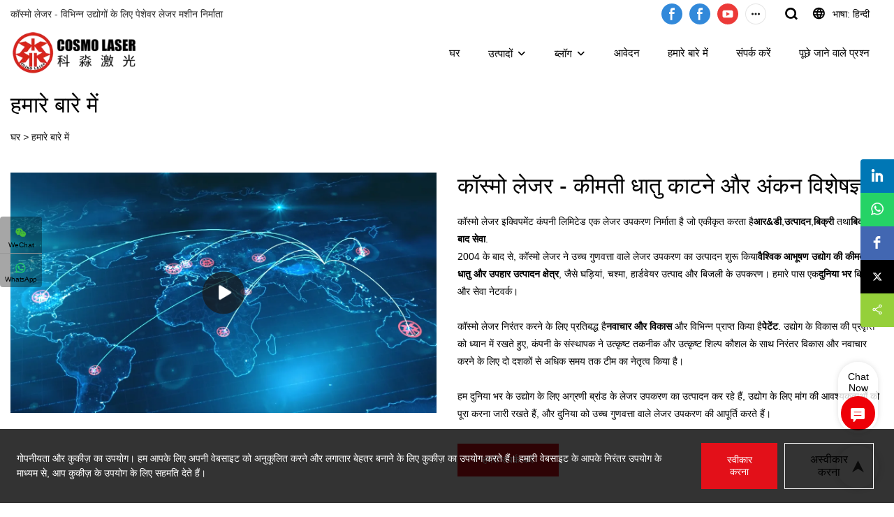

--- FILE ---
content_type: text/html; charset=UTF-8
request_url: https://www.cosmolaser.net/hi/products-detail-383133
body_size: 57329
content:
<!DOCTYPE html>
<html lang="hi">
<head>
    <meta charset="UTF-8">
    <title>कॉस्मो लेजर - कीमती धातु काटने और अंकन विशेषज्ञ!</title>
    <meta name="viewport" content="width=device-width,initial-scale=1.0,minimum-scale=1.0,maximum-scale=1.0,user-scalable=no">
    <meta http-equiv="X-UA-Compatible" content="ie=edge">
    <meta name="keywords" content="">
    <meta name="description" content="Cosmo Laserकॉस्मो लेजर इक्विपमेंट कंपनी लिमिटेड एक लेजर उपकरण निर्माता है जो एकीकृत करता हैआर&amp;डी,उत्पादन,बिक्री तथाबिक्री के बाद सेवा.2004 के बाद से, कॉस्मो लेजर ने उच्च गुणवत्ता वाले लेजर उपकरण का उत्पादन शुरू कियावैश्विक आभूषण उद्योग की कीमती धातु और उपहार उत्पादन क्षेत्र, जैसे घड़ियां, चश्मा, हार्डवेयर उत्पाद और बिजली के उपकरण। हमारे पास एकदुनिया भर बिक्री और सेवा नेटवर्क।कॉस्मो लेजर निरंतर करने के लिए प्रतिबद्ध हैनवाचार और विकास और विभिन्न प्राप्त किया हैपेटेंट. उद्योग के विकास की प्रवृत्ति को ध्यान में रखते हुए, कंपनी के संस्थापक ने उत्कृष्ट तकनीक और उत्कृष्ट शिल्प कौशल के साथ निरंतर विकास और नवाचार करने के लिए दो दशकों">
    <meta property="og:title" content="कॉस्मो लेजर - कीमती धातु काटने और अंकन विशेषज्ञ!" />
    <meta property="og:description" content="Cosmo Laserकॉस्मो लेजर इक्विपमेंट कंपनी लिमिटेड एक लेजर उपकरण निर्माता है जो एकीकृत करता हैआर&amp;डी,उत्पादन,बिक्री तथाबिक्री के बाद सेवा.2004 के बाद से, कॉस्मो लेजर ने उच्च गुणवत्ता वाले लेजर उपकरण का उत्पादन शुरू कियावैश्विक आभूषण उद्योग की कीमती धातु और उपहार उत्पादन क्षेत्र, जैसे घड़ियां, चश्मा, हार्डवेयर उत्पाद और बिजली के उपकरण। हमारे पास एकदुनिया भर बिक्री और सेवा नेटवर्क।कॉस्मो लेजर निरंतर करने के लिए प्रतिबद्ध हैनवाचार और विकास और विभिन्न प्राप्त किया हैपेटेंट. उद्योग के विकास की प्रवृत्ति को ध्यान में रखते हुए, कंपनी के संस्थापक ने उत्कृष्ट तकनीक और उत्कृष्ट शिल्प कौशल के साथ निरंतर विकास और नवाचार करने के लिए दो दशकों" />
    <meta property="og:url" content="https://www.cosmolaser.net/hi/products-detail-383133" />
            <meta name="imgCover" content="https://img001.video2b.com/capture/642/1645769457278_cover_img_png.jpg" />
        <meta property="og:image" content="https://img001.video2b.com/capture/642/1645769457278_cover_img_png.jpg" />
                                <meta property="og:type" content="video">
        <meta property="og:video:url" content="https://www.cosmolaser.net/hi/products-detail-383133">
                    <meta property="og:video:width" content="1920">
                            <meta property="og:video:height" content="1080">
                <meta property="og:video:secure_url" content="https://www.cosmolaser.net/hi/products-detail-383133">
        <meta property="og:video:type" content="text/html">
        <meta property="og:video:tag" content="">
    
        <meta name="google-site-verification" content="hGU8G483WPdsy3iCJTG6cHzjnPRvr4MvmFDlE-BNzCw" />
<meta name="yandex-verification" content="d3dd267835ed840f" />
<meta name="msvalidate.01" content="4ABDB34E4F1A19BA4F1BDF88A4477DBB" />
<meta name="REVISIT-AFTER" content="7 days" />
                <meta name="csrf-ip" content="23.236.123.19">
        <meta name="csrf-token" content="bS6vCzM4N2SAhYmvgUmKd6Mz11MIxHWUJmNP5FDa">
        <meta http-equiv="x-dns-prefetch-control" content="on">
        <link rel="canonical" href="https://www.cosmolaser.net/hi/products-detail-383133" />
        <link rel="preconnect" href="https://www.cosmolaser.net/hi/products-detail-383133">
    <link rel="preconnect" href="https://img001.video2b.com">
        <link rel="dns-prefetch" href="https://www.cosmolaser.net/hi/products-detail-383133">
    <link rel="dns-prefetch" href="https://img001.video2b.com">
    <link rel="dns-prefetch" href="https://www.googleadservices.com">
    <link rel="dns-prefetch" href="https://www.googletagmanager.com">
    <link rel="dns-prefetch" href="https://www.google-analytics.com">
    <link rel="dns-prefetch" href="https://g.alicdn.com">
    <!--<link/>-->
                        <link rel="alternate" hreflang="ar" href="https://www.cosmolaser.net/ar/products-detail-383133"/>
                    <link rel="alternate" hreflang="bn" href="https://www.cosmolaser.net/bn/products-detail-383133"/>
                    <link rel="alternate" hreflang="de" href="https://www.cosmolaser.net/de/products-detail-383133"/>
                    <link rel="alternate" hreflang="en" href="https://www.cosmolaser.net/products-detail-383133"/>
                    <link rel="alternate" hreflang="es" href="https://www.cosmolaser.net/es/products-detail-383133"/>
                    <link rel="alternate" hreflang="fr" href="https://www.cosmolaser.net/fr/products-detail-383133"/>
                    <link rel="alternate" hreflang="hi" href="https://www.cosmolaser.net/hi/products-detail-383133"/>
                    <link rel="alternate" hreflang="id" href="https://www.cosmolaser.net/id/products-detail-383133"/>
                    <link rel="alternate" hreflang="it" href="https://www.cosmolaser.net/it/products-detail-383133"/>
                    <link rel="alternate" hreflang="ja" href="https://www.cosmolaser.net/ja/products-detail-383133"/>
                    <link rel="alternate" hreflang="ko" href="https://www.cosmolaser.net/ko/products-detail-383133"/>
                    <link rel="alternate" hreflang="ms" href="https://www.cosmolaser.net/ms/products-detail-383133"/>
                    <link rel="alternate" hreflang="nl" href="https://www.cosmolaser.net/nl/products-detail-383133"/>
                    <link rel="alternate" hreflang="pt" href="https://www.cosmolaser.net/pt/products-detail-383133"/>
                    <link rel="alternate" hreflang="ru" href="https://www.cosmolaser.net/ru/products-detail-383133"/>
                    <link rel="alternate" hreflang="ta" href="https://www.cosmolaser.net/ta/products-detail-383133"/>
                    <link rel="alternate" hreflang="th" href="https://www.cosmolaser.net/th/products-detail-383133"/>
                    <link rel="alternate" hreflang="tr" href="https://www.cosmolaser.net/tr/products-detail-383133"/>
                    <link rel="alternate" hreflang="vi" href="https://www.cosmolaser.net/vi/products-detail-383133"/>
                <link rel="icon" href="https://img001.video2b.com/642/file1612169522521.png" type="image/x-icon" />
    <link rel="shortcut icon" href="https://img001.video2b.com/642/file1612169522521.png" type="image/x-icon" />
        <script>
        window.dataLayer = window.dataLayer || [];
        function gtag(){dataLayer.push(arguments);}
        gtag('consent', 'default', {
            'ad_storage': 'granted',
            'ad_user_data': 'granted',
            'ad_personalization': 'granted',
            'analytics_storage': 'granted'
        });
        console.log('granted_ad_storage_cookie init:','granted');
    </script>
    <script type="application/ld+json">[
    {
        "@context": "https:\/\/schema.org",
        "@type": "Organization",
        "url": "https:\/\/www.cosmolaser.net",
        "logo": "https:\/\/img001.video2b.com\/642\/file1681094827629.png",
        "name": "Guangzhou Cosmo Laser Equipment Co.,Ltd.",
        "alternateName": "Cosmo Laser",
        "contactPoint": {
            "@type": "ContactPoint",
            "telephone": "+86-(0)2034511165",
            "email": "cosmolaser@vip.163.com"
        },
        "sameAs": [
            "https:\/\/www.facebook.com\/Cosmo-Laser-Equipment-108758301407058\/",
            "https:\/\/www.facebook.com\/people\/Guangzhou-Cosmo-Laser-Equipment-CoLtd\/100090869591742\/",
            "https:\/\/www.youtube.com\/channel\/UCNNrKdtYWByG0BvZLJg6oSg",
            "https:\/\/www.instagram.com\/cosmo_laser_equipment\/?hl=en",
            "https:\/\/www.linkedin.com\/company\/44056077\/admin\/",
            "https:\/\/www.tiktok.com\/@cosmo_laser_",
            "https:\/\/www.pinterest.com\/cosmolaserequipment",
            "https:\/\/x.com\/cosmolaser1",
            "https:\/\/www.tumblr.com\/blog\/cosmo-laser-equipment",
            "https:\/\/vk.com\/cosmolasershirley",
            "https:\/\/www.reddit.com\/user\/Cosmolaser"
        ]
    },
    {
        "@context": "https:\/\/schema.org",
        "@type": "VideoObject",
        "name": "\u0915\u0949\u0938\u094d\u092e\u094b \u0932\u0947\u091c\u0930 - \u0915\u0940\u092e\u0924\u0940 \u0927\u093e\u0924\u0941 \u0915\u093e\u091f\u0928\u0947 \u0914\u0930 \u0905\u0902\u0915\u0928 \u0935\u093f\u0936\u0947\u0937\u091c\u094d\u091e!",
        "description": "\u0915\u0949\u0938\u094d\u092e\u094b \u0932\u0947\u091c\u0930 \u0907\u0915\u094d\u0935\u093f\u092a\u092e\u0947\u0902\u091f \u0915\u0902\u092a\u0928\u0940 \u0932\u093f\u092e\u093f\u091f\u0947\u0921 \u090f\u0915 \u0932\u0947\u091c\u0930 \u0909\u092a\u0915\u0930\u0923 \u0928\u093f\u0930\u094d\u092e\u093e\u0924\u093e \u0939\u0948 \u091c\u094b \u090f\u0915\u0940\u0915\u0943\u0924 \u0915\u0930\u0924\u093e \u0939\u0948\u0906\u0930&amp;\u0921\u0940,\u0909\u0924\u094d\u092a\u093e\u0926\u0928,\u092c\u093f\u0915\u094d\u0930\u0940 \u0924\u0925\u093e\u092c\u093f\u0915\u094d\u0930\u0940 \u0915\u0947 \u092c\u093e\u0926 \u0938\u0947\u0935\u093e.2004 \u0915\u0947 \u092c\u093e\u0926 \u0938\u0947, \u0915\u0949\u0938\u094d\u092e\u094b \u0932\u0947\u091c\u0930 \u0928\u0947 \u0909\u091a\u094d\u091a \u0917\u0941\u0923\u0935\u0924\u094d\u0924\u093e \u0935\u093e\u0932\u0947 \u0932\u0947\u091c\u0930 \u0909\u092a\u0915\u0930\u0923 \u0915\u093e \u0909\u0924\u094d\u092a\u093e\u0926\u0928 \u0936\u0941\u0930\u0942 \u0915\u093f\u092f\u093e\u0935\u0948\u0936\u094d\u0935\u093f\u0915 \u0906\u092d\u0942\u0937\u0923 \u0909\u0926\u094d\u092f\u094b\u0917 \u0915\u0940 \u0915\u0940\u092e\u0924\u0940 \u0927\u093e\u0924\u0941\u00a0\u0914\u0930 \u0909\u092a\u0939\u093e\u0930\u00a0\u0909\u0924\u094d\u092a\u093e\u0926\u0928 \u0915\u094d\u0937\u0947\u0924\u094d\u0930,\u00a0\u091c\u0948\u0938\u0947 \u0918\u0921\u093c\u093f\u092f\u093e\u0902, \u091a\u0936\u094d\u092e\u093e, \u0939\u093e\u0930\u094d\u0921\u0935\u0947\u092f\u0930 \u0909\u0924\u094d\u092a\u093e\u0926 \u0914\u0930 \u092c\u093f\u091c\u0932\u0940 \u0915\u0947 \u0909\u092a\u0915\u0930\u0923\u0964 \u0939\u092e\u093e\u0930\u0947 \u092a\u093e\u0938 \u090f\u0915\u0926\u0941\u0928\u093f\u092f\u093e \u092d\u0930 \u092c\u093f\u0915\u094d\u0930\u0940 \u0914\u0930 \u0938\u0947\u0935\u093e \u0928\u0947\u091f\u0935\u0930\u094d\u0915\u0964\u0915\u0949\u0938\u094d\u092e\u094b \u0932\u0947\u091c\u0930 \u0928\u093f\u0930\u0902\u0924\u0930 \u0915\u0930\u0928\u0947 \u0915\u0947 \u0932\u093f\u090f \u092a\u094d\u0930\u0924\u093f\u092c\u0926\u094d\u0927 \u0939\u0948\u0928\u0935\u093e\u091a\u093e\u0930 \u0914\u0930 \u0935\u093f\u0915\u093e\u0938 \u0914\u0930 \u0935\u093f\u092d\u093f\u0928\u094d\u0928 \u092a\u094d\u0930\u093e\u092a\u094d\u0924 \u0915\u093f\u092f\u093e \u0939\u0948\u092a\u0947\u091f\u0947\u0902\u091f. \u0909\u0926\u094d\u092f\u094b\u0917 \u0915\u0947 \u0935\u093f\u0915\u093e\u0938 \u0915\u0940 \u092a\u094d\u0930\u0935\u0943\u0924\u094d\u0924\u093f \u0915\u094b \u0927\u094d\u092f\u093e\u0928 \u092e\u0947\u0902 \u0930\u0916\u0924\u0947 \u0939\u0941\u090f, \u0915\u0902\u092a\u0928\u0940 \u0915\u0947 \u0938\u0902\u0938\u094d\u0925\u093e\u092a\u0915 \u0928\u0947 \u0909\u0924\u094d\u0915\u0943\u0937\u094d\u091f \u0924\u0915\u0928\u0940\u0915 \u0914\u0930 \u0909\u0924\u094d\u0915\u0943\u0937\u094d\u091f \u0936\u093f\u0932\u094d\u092a \u0915\u094c\u0936\u0932 \u0915\u0947 \u0938\u093e\u0925 \u0928\u093f\u0930\u0902\u0924\u0930 \u0935\u093f\u0915\u093e\u0938 \u0914\u0930 \u0928\u0935\u093e\u091a\u093e\u0930 \u0915\u0930\u0928\u0947 \u0915\u0947 \u0932\u093f\u090f \u0926\u094b \u0926\u0936\u0915\u094b\u0902 \u0938\u0947 \u0905\u0927\u093f\u0915 \u0938\u092e\u092f \u0924\u0915 \u091f\u0940\u092e \u0915\u093e \u0928\u0947\u0924\u0943\u0924\u094d\u0935 \u0915\u093f\u092f\u093e \u0939\u0948\u0964\u0939\u092e \u0926\u0941\u0928\u093f\u092f\u093e \u092d\u0930 \u0915\u0947 \u0909\u0926\u094d\u092f\u094b\u0917 \u0915\u0947 \u0932\u093f\u090f \u0905\u0917\u094d\u0930\u0923\u0940 \u092c\u094d\u0930\u093e\u0902\u0921 \u0915\u0947 \u0932\u0947\u091c\u0930 \u0909\u092a\u0915\u0930\u0923 \u0915\u093e \u0909\u0924\u094d\u092a\u093e\u0926\u0928 \u0915\u0930 \u0930\u0939\u0947 \u0939\u0948\u0902, \u0909\u0926\u094d\u092f\u094b\u0917 \u0915\u0947 \u0932\u093f\u090f \u092e\u093e\u0902\u0917 \u0915\u0940 \u0906\u0935\u0936\u094d\u092f\u0915\u0924\u093e\u0913\u0902 \u0915\u094b \u092a\u0942\u0930\u093e \u0915\u0930\u0928\u093e \u091c\u093e\u0930\u0940 \u0930\u0916\u0924\u0947 \u0939\u0948\u0902, \u0914\u0930 \u0926\u0941\u0928\u093f\u092f\u093e \u0915\u094b \u0909\u091a\u094d\u091a \u0917\u0941\u0923\u0935\u0924\u094d\u0924\u093e \u0935\u093e\u0932\u0947 \u0932\u0947\u091c\u0930 \u0909\u092a\u0915\u0930\u0923 \u0915\u0940 \u0906\u092a\u0942\u0930\u094d\u0924\u093f \u0915\u0930\u0924\u0947 \u0939\u0948\u0902\u0964",
        "thumbnailUrl": [
            "https:\/\/img001.video2b.com\/capture\/642\/1645769457278_cover_img_png.jpg"
        ],
        "uploadDate": "2022-02-25T15:16:15+08:00",
        "contentUrl": "https:\/\/img001.video2b.com\/hls\/642\/file_01628650392856.mp4",
        "embedUrl": "https:\/\/www.cosmolaser.net\/hi\/products-detail-383133",
        "interactionStatistic": {
            "@type": "InteractionCounter",
            "interactionType": {
                "@type": "WatchAction"
            },
            "userInteractionCount": 2
        },
        "duration": "PT4M56S"
    },
    {
        "@context": "https:\/\/schema.org",
        "@type": "BreadcrumbList",
        "itemListElement": [
            {
                "@type": "ListItem",
                "position": 1,
                "name": "\u0918\u0930",
                "item": "https:\/\/www.cosmolaser.net\/hi"
            },
            {
                "@type": "ListItem",
                "position": 2,
                "name": "\u0939\u092e\u093e\u0930\u0947 \u092c\u093e\u0930\u0947 \u092e\u0947\u0902",
                "item": "https:\/\/www.cosmolaser.net\/hi\/about-us"
            }
        ]
    }
]</script>
    <!-- css -->
    <link rel="stylesheet" href="/css/common_3.css?v=1717671614">
    <style>
        .iconfenxiang_boxs_m ul {
            flex-wrap: wrap;
        }

        .iconfenxiang_boxs_m li {
            margin-bottom: 8px;
        }

        .iconfenxiang_boxs_m .iconfenxiang_wauto {
            margin: 0 -6px
        }

        .iconfenxiang_boxs_m .iconfenxiang_wauto li:first-child {
            padding-left: 6px;
        }
        .cookie-tip {
            position: fixed;
            bottom: 0;
            left: 0;
            right: 0;
            z-index: 1001;
            background: rgba(0,0,0,.8);
            color:#fff;
            transition:.3s;
            display:flex;
            align-items: center;
            justify-content: center;
            padding:24px 9px;
            min-height: 80px;
        }

        .cookie-tip--hidden {
            opacity: 0;
            transform: translateY(300px)
        }

        .cookie-tip__container {flex-grow: 1;display: flex;align-items: center;width: 100%;margin: 0;}

        .cookie-tip__text {flex-grow: 1;margin-right: 24px;}

        .cookie-tip__btn {
            margin: -4px 5px;
        }
        .cookie-tip__flex {
            display: flex;
            justify-content: space-between;
        }

        @media (max-width:768px) {
            .cookie-tip__container {
                flex-direction:column;
            }

            .cookie-tip__text{
                align-self:stretch;
                margin:0 0 20px
            }
        }

        .bottom-inquiry-box {
            position: fixed;
            top: 0;
            left: 0;
            width: 100%;
            height: 100%;
            z-index: 99998;
            transition: .3s;
        }

        .bottom-inquiry-box--hidden {
            visibility: hidden;
            opacity: 0;
        }

        .bottom-inquiry-box__bg {
            position: absolute;
            top: 0;
            left: 0;
            width: 100%;
            height: 100%;
            background: rgba(0,0,0,.4);
        }

        .bottom-inquiry-box__form {
            position: absolute;
            background: #fff;
            border-radius: 16px 16px 0 0;
            box-shadow: 0 0 8px rgba(0,0,0,.1);
            top:48px;
            left: 0;
            width: 100%;
            bottom: 0;
            color: rgba(0,0,0,.8);
            display: flex;
            flex-direction: column;
            transition: .2s;
        }

        .bottom-inquiry-box--hidden .bottom-inquiry-box__form {
            transform: translateY(100%);
        }

        .bottom-inquiry-box__close {
            position: absolute;
            top: 10px;
            right: 10px;
            padding: 10px;
            background: transparent;
            outline: 0;
            border: 0;
            border-radius: 0;
            color: rgba(0,0,0,.8);
            transition: .3s;
            cursor: pointer;
        }

        .bottom-inquiry-box__title {
            font-weight: 700;
            font-size: 16px;
            margin: 16px 20px 8px;
        }

        .bottom-inquiry-box__scroll {
            overflow: auto;
            padding: 0 20px;
        }

        .bottom-inquiry-box__label {
            display: block;
            margin: 12px 0 20px;
            position: relative;
        }

        .bottom-inquiry-box__label--error {
            color: #ff4000;
        }

        .bottom-inquiry-box__input {
            width: 100%;
            display: block;
            padding: 9px 0;
            font-size: 14px;
            line-height: 1.5;
            border: 0;
            border-bottom: 1px solid rgba(0,0,0,.1);
            border-radius: 0;
            outline: 0;
            color: inherit;
            transition: .3s;
            resize: none;
        }

        .bottom-inquiry-box__input:hover,.bottom-inquiry-box__input:focus {
            border-color: var(--c-color);
        }

        .bottom-inquiry-box__label--error .bottom-inquiry-box__input {
            border-color: currentColor;
        }

        .bottom-inquiry-box__input::-webkit-input-placeholder {
            color: transparent;
            transition: .2s;
        }

        .bottom-inquiry-box__input:focus::-webkit-input-placeholder, .js-select-open .bottom-inquiry-box__input::-webkit-input-placeholder {
            color: rgba(0,0,0,.4);
        }

        .bottom-inquiry-box__tip {
            position: absolute;
            top: 9px;
            left: 0;
            opacity: .55;
            transition: .2s;
            transform-origin: left;
        }

        :required+.bottom-inquiry-box__tip:before {
            content: '*';
            color: #ff4000;
        }

        .bottom-inquiry-box__input:focus+.bottom-inquiry-box__tip,.bottom-inquiry-box__input--active+.bottom-inquiry-box__tip, .js-select-open .bottom-inquiry-box__tip {
            transform: translateY(-1.5em) scale(.85);
        }

        .bottom-inquiry-box__error {
            position: absolute;
            top: -1.5em;
            margin-top: 9px;
            right: 0;
            opacity: 0;
            visibility: hidden;
            transition: .2s;
        }

        .bottom-inquiry-box__label--error .bottom-inquiry-box__error {
            visibility: visible;
            opacity: 1;
        }

        .bottom-inquiry-box__attachment {
            color: rgba(0,0,0,.4);
            margin: 20px 0;
        }

        .bottom-inquiry-box__attachment-box {
            display: flex;
        }

        .bottom-inquiry-box__file {
            width: 100px;
            height: 100px;
            border: 1px dashed;
            position: relative;
            overflow: hidden;
            margin-top: 4px;
            cursor: pointer;
            display: flex;
            align-items: center;
            justify-content: center;
            margin-right: 20px;
            cursor: pointer;
        }

        .bottom-inquiry-box__file:before {
            content: '+';
            font-size: 40px;
        }

        .bottom-inquiry-box__file:hover {
            color: rgba(0,0,0,.8);
        }

        .bottom-inquiry-box__file input {
            opacity: 0;
            position: absolute;
        }

        .bottom-inquiry-box__attachment-box .attachment_ul {
            flex-grow: 1;
        }

        .bottom-inquiry-box__attachment-box .attachment_ul .file_txt{padding-right:140px;position:relative;overflow:hidden;text-overflow:ellipsis;white-space:nowrap;line-height:20px;max-width:100%;height:20px;display: block;}
        .bottom-inquiry-box__attachment-box .attachment_ul .operations{position:absolute;top:0;right:0;width:140px;padding-left:20px;}


        .bottom-inquiry-box__subscribe {
            margin-bottom: 16px;
        }

        .bottom-inquiry-box__check {
            vertical-align: middle;
            margin-right: 4px;
            margin-bottom: 2px;
        }

        .bottom-inquiry-box__btn {
            display: block;
            height: 36px;
            line-height: 36px;
            color: #fff;
            border: 0;
            padding: 0;
            border-radius: 6px;
            outline: 0;
            transition: .3s;
            cursor: pointer;
            margin: 8px 20px 16px;
            flex-shrink: 0;
        }

        .bottom-inquiry-box__btn:hover,.bottom-inquiry-box__btn:focus,.bottom-inquiry-box__close:hover,.bottom-inquiry-box__close:focus {
            opacity: .8;
        }

        .bottom-inquiry-box__btn:active,.bottom-inquiry-box__close:active {
            opacity: 1;
        }

        .external-chat-box {
            position: fixed;
            top: 50%;
            left:0;
            transform: translateY(-50%);
            width: 48px;
            padding: 4px 8px;
            background: rgba(0,0,0,.35);
            border-radius: 0 4px 4px 0;
            transition: .2s;
            z-index: 9999;
        }

        .external-chat-box--collapse {
            transform: translateY(-50%) translateX(-100%);
        }

        .external-chat-box__toggle {
            position: absolute;
            top: 50%;
            left: 100%;
            border-radius: 0 4px 4px 0;
            color: #fff;
            background: inherit;
            margin-top: -20px;
            padding: 0 4px;
            line-height: 40px;
            font-size: 14px;
            cursor: pointer;
            /*transition: .3s;*/
            border: 0;
            outline: 0;
        }

        .external-chat-box__toggle:hover,.external-chat-box__toggle:focus {
            /* background-color: rgba(0,0,0,.45); */
        }

        .external-chat-box__item {
            display: block;
            text-decoration: none;
            width: 32px;
            height: 32px;
            margin: 12px 0;
            background: center no-repeat;
            border-radius: 99px;
            transition: .3s;
        }

        .external-chat-box__item--qq {
            background-color: #1890ff;
            background-image: url(/images/chat-icons/qq.svg);
            background-size: 14px;
        }

        .external-chat-box__item--qq:hover,.external-chat-box__item--qq:focus {
            background-color: #40a9ff;
        }

        .external-chat-box__item--wechat {
            background-color: #46bb36;
            background-image: url(/images/chat-icons/wechat.svg);
            background-size: 17px;
        }

        .external-chat-box__item--wechat:hover,.external-chat-box__item--wechat:focus {
            background-color: #70ca63;
        }

        .external-chat-box__item--skype {
            background-color: #00aff0;
            background-image: url(/images/chat-icons/skype.svg);
            background-size: 16px;
        }

        .external-chat-box__item--skype:hover,.external-chat-box__item--skype:focus {
            background-color: #30c8f3;
        }

        .external-chat-box__item--whatsapp {
            background-color: #1dd367;
            background-image: url(/images/chat-icons/whatsapp.svg);
            background-size: 18px;
        }

        .external-chat-box__item--whatsapp:hover,.external-chat-box__item--whatsapp:focus {
            background-color: #44e388;
        }

        .external-chat-popup {
            position: fixed;
            top: 0;
            left: 0;
            width: 100%;
            height: 100%;
            z-index: 9999;
            transition: .3s;
        }

        .external-chat-popup--hidden {
            visibility: hidden;
            opacity: 0;
        }

        .external-chat-popup__bg {
            position: absolute;
            top: 0;
            left: 0;
            width: 100%;
            height: 100%;
            background: rgba(0,0,0,.4);
        }

        .external-chat-popup__dialog {
            width: 300px;
            max-width: 100%;
            margin: 15vh auto;
            padding: 30px;
            background: #fff;
            text-align: center;
            position: relative;
            border-radius: 2px;
            box-shadow: 0 4px 14px rgba(0,0,0,.06), 0 0 6px rgba(0,0,0,.1);
            transition: .2s;
        }

        .external-chat-popup--hidden .external-chat-popup__dialog {
            transform: translateY(-100%);
        }

        .external-chat-popup__text {
            font-size: 18px;
            margin-bottom: 20px;
        }
    </style>
    
        <style link-color-css>:root {--c-color:#ff5100;--c-line-height:1.4;--c-font-size:14px;}a:hover,.font-color-a a,.font-color-a a:hover,.font-color,.font-color-hover:hover,.font-color-before:before,.font-color-hover-before:hover:before,.font-color-after:after,.font-color-hover-after:hover:after{color:var(--c-color)!important}.border_color,.border-color,.btn-primary:focus,.btn-primary,.btn-primary:hover,.border-color-a a,.border-color-a a:hover,.border-color-hover:hover,.border-color-before:before,.border-color-hover-before:hover:before,.border-color-after:after,.border-color-hover-after:hover:after{border-color:var(--c-color)!important;}.bg-color,.btn-primary,.btn-primary:hover,.bg-color-a a,.bg-color-a a:hover,.bg-color-hover:hover,.bg-color-before:before,.bg-color-hover-before:hover:before,.bg-color-after:after,.bg-color-hover-after:hover:after{background-color:var(--c-color)!important}.bg-color-h a{color:var(--c-color)!important}.bg-color-h a:hover{background-color:var(--c-color)!important;color:#fff !important;}.swiper-pagination-bullet:hover,.swiper-pagination-bullet-active{background-color:var(--c-color)!important}.btn-bg:hover,.tem-btn-1,.tem-btn-2,.tem-btn-3,.tem-btn-4,.tem-btn-5,.tem-btn-6,.tem-btn-7,.tem-btn-8,.tem-btn-9{color:var(--c-color)!important}.btn-bg,.tem-btn-1,.tem-btn-2,.tem-btn-3,.tem-btn-4,.tem-btn-5,.tem-btn-6,.tem-btn-7,.tem-btn-8,.tem-btn-9,.tem01-page .pagination>.active>a,.tem01-page .pagination>.active>span,.tem01-page .pagination>.active>a:hover,.tem01-page .pagination>.active>span:hover,.tem01-page .pagination>.active>a:focus,.tem01-page .pagination>.active>span:focus{border-color:var(--c-color)}.btn-bg,.btn-bg:hover,.tem-btn-3:before,.tem-btn-4:before,.tem-btn-5:before,.tem-btn-6:before,.tem-btn-7:before,.tem-btn-7:after,.tem-btn-8:before,.tem-btn-8:after,.tem-btn-9:before,.tem-btn-9:after,.tem01-page .pagination>.active>a,.tem01-page .pagination>.active>span,.tem01-page .pagination>.active>a:hover,.tem01-page .pagination>.active>span:hover,.tem01-page .pagination>.active>a:focus,.tem01-page .pagination>.active>span:focus{background-color:var(--c-color)}.tem-btn-1,.tem-btn-2{background:-webkit-linear-gradient(left,var(--c-color),var(--c-color)) no-repeat;background:linear-gradient(to right,var(--c-color),var(--c-color)) no-repeat}.tem-btn-1:hover,.tem-btn-2:hover,.tem-btn-3:hover,.tem-btn-4:hover,.tem-btn-5:hover,.tem-btn-6:hover,.tem-btn-7:hover,.tem-btn-8:hover,.tem-btn-9:hover,.tem01-page .pagination>.active>a,.tem01-page .pagination>.active>span,.tem01-page .pagination>.active>a:hover,.tem01-page .pagination>.active>span:hover,.tem01-page .pagination>.active>a:focus,.tem01-page .pagination>.active>span:focus{color:#FFF}.btn-bg:hover{border-color:#FFF}.swiper-container .swiper-pagination-bullet{background:#bbb;opacity:.5;}.swiper-pagination-bullet-active{opacity:1!important;}[playback_mode="current"]+.video_js_play_btn{z-index: 24!important}[playback_mode="global"]+.video_js_play_btn{z-index: 24!important}[playback_mode="popup"]+.video_js_play_btn{z-index: 24!important}[playback_mode="current"]~.prism-player{z-index: 24!important}[playback_mode="global"]~.prism-player{z-index: 24!important}[playback_mode="popup"]~.prism-player{z-index: 24!important}</style><style>:root{--c-color:rgba(0, 0, 0, 1)}.container{max-width:1440px}.top_title,.title{font-family:Arial,Arial,myanmar_font}body,html,.body_color_bgs{font-family:Arial,Arial,myanmar_font}:root {                --btn-style-deep:solid;--btn-color-deep:#fff;--btn-bg-color-deep:var(--c-color);--btn-border-color-deep:var(--c-color);--btn-radius-deep:0px;--btn-width-deep:1px;                --btn-style-shallow:solid;--btn-color-shallow:var(--c-color);--btn-bg-color-shallow:#fff;--btn-border-color-shallow:#fff;--btn-radius-shallow:0px;--btn-width-shallow:1px;                }.btn[btn-types="shallow"]{color:#000000;font-size:16px;padding-top:14px;border-color:rgba(255, 255, 255, 1);border-style:solid;border-width:1px;padding-left:36px;padding-right:36px;padding-bottom:14px;background-color:rgba(0,0,0,0);border-top-left-radius:0px;border-top-right-radius:0px;border-bottom-left-radius:0px;border-bottom-right-radius:0px;}.btn[btn-types="deep"]{color:#FFFFFF;font-size:14px;border-top:none!important;border-left:none!important;padding-top:14px;border-color:rgba(0,0,0,0);border-right:none!important;border-style:solid;border-width:1px;padding-left:36px;border-bottom:none!important;padding-right:36px;padding-bottom:14px;background-color:rgba(227, 16, 25, 1);border-top-left-radius:0px;border-top-right-radius:0px;border-bottom-left-radius:0px;border-bottom-right-radius:0px;}:root {                --inp-style-deep:solid;--inp-color-deep:#fff;--inp-bg-color-deep:var(--c-color);--inp-border-color-deep:var(--c-color);--inp-radius-deep:0px;--inp-width-deep:1px;                --inp-style-shallow:solid;--inp-color-shallow:var(--c-color);--inp-bg-color-shallow:#fff;--inp-border-color-shallow:#fff;--inp-radius-shallow:0px;--inp-width-shallow:1px;                }.form_inp[inp-types="shallow"]{color:rgba(16, 16, 16, 1);font-size:16px;border-color:rgba(238, 238, 238, 1);border-style:solid;border-width:1px;background-color:rgba(255, 255, 255, 1);border-top-left-radius:0px;border-top-right-radius:0px;border-bottom-left-radius:0px;border-bottom-right-radius:0px;}.form_inp[inp-types="deep"]{color:rgba(16, 16, 16, 1);font-size:14px;border-top:none!important;border-left:none!important;border-color:rgba(0,0,0,0);border-right:none!important;border-style:solid;border-bottom:none!important;background-color:rgba(242, 243, 245, 1);border-top-left-radius:0px;border-top-right-radius:0px;border-bottom-left-radius:0px;border-bottom-right-radius:0px;}.share_fun_box{display:block;}.share_fun_box2 ul li[data-network="share"]{display:block;}[direction]{align-items:stretch;}.there_video_icons{background-image:url(/images/video_play_1.png);}.there_video_icons{opacity:1;}</style><style mos-id="v6204664d81660">.tem01_copyright{text-align:center;padding-top:10px;padding-bottom:10px;border-top:1px solid rgba(144,144,144,.2);}#v6204664d81660{background-color:rgba(16, 16, 16, 1);color:rgba(255, 255, 255, 1);text-align:center;margin-top:0vw;margin-bottom:0vw;margin-left:0vw;margin-right:0vw;padding-top:1vw;padding-bottom:1vw;}#v6204664d81660 .container{padding-left:0vw;padding-right:0vw;}</style>    <style mos-id="v62c2c437c0f7d">    .flex {display: flex; align-items: center; justify-content: start;}    .tem_footer_section_03 {padding: 20px 0; background: #000; color: #fff;}    .tem_footer_03 {position: relative;}    .tem_footer_03 .mt10 {margin-top: 10px;}    /* .tem_footer_03 .iconfenxiang_wauto {justify-content: center;} */    .tem_footer_03 .iconfenxiang_boxs_m{padding-bottom: 20px;}    .tem_footer_03 .iconfenxiang_boxs_m .go_fast {color: inherit;}    .tem_footer_03 .footer_li {flex: 1; padding-right: 90px; position: relative;}    .tem_footer_03 .footer_li:last-child {padding-right: 0;}    .tem_footer_03 .li_head {font-size: 16px; font-weight: bold; margin-bottom: 10px;}    .tem_footer_03 .con_ul {font-size: 14px; line-height: 26px;}    .tem_footer_03 .con_ul a {display: initial;}    .tem_footer_03 .logo {height: 60px; line-height: 60px; min-width: 200px; padding-right: 40px; font-size: 0;}    .tem_footer_03 .logo a {width: 100%; height: 100%; display: block;}    .tem_footer_03 .logo img {max-height: 100%; display: inline-block; vertical-align: middle;}    /* .tem_footer_03 .logo img:hover{border:2px solid transparent;border-image: url(/images/border-bg.png) 2 2 round;} */    .tem_footer_03 .iconfenxiang_boxs {display: none; padding-right: 10px;}    .tem_footer_03 .sitemap {        font-size: 14px;        letter-spacing: 0;        font-weight: 400;    }    .tem_footer_03 .sitemap-line {        display: inline-block;        width: 1px;        height: 16px;        background-color: rgba(216,216,216,.5);        margin: 0 8px;    }    @media (min-width: 768px){      /* .tem_footer_03 .iconfenxiang_boxs_m {display: none !important;} */      .tem_footer_03 .footer_ul {display: flex; align-items: start; flex-wrap: wrap;}      .tem_footer_03 .sitemap-box {display: none;}    }    @media (max-width: 770px){      .tem_footer_03 .footer_ul {display: none !important;}    }    #v62c2c437c0f7d{background-color:rgba(0, 0, 0, 1);color:rgba(255, 255, 255, 1);padding-top:3vw;padding-bottom:3vw;}#v62c2c437c0f7d .container{}  </style>      <style mos-id="v674d6fea888f2">body.detailed_comment_active{overflow:hidden;}body.detailed_comment_active .detailed_comment_modal{display:block;}.detail_comment_1 .detailed_comments_box{position:relative;}.detail_comment_1 .detailed_comments_box .btn_box{text-align:center;padding-top:20px;}.detail_comment_1 .add_comments_btn{width:100%;height:44px;background: #EBEBEB;line-height:44px;cursor:pointer;user-select:none;}.detail_comment_1 .add_comments_btn .icons{width:50px;height:100%;float:left;text-align:center;}.detail_comment_1 .add_comments_btn .icons img{vertical-align:middle;}.detail_comment_1 .add_comments_btn .icons_con{margin-left:50px;color:rgba(59,59,59,.5);padding-left:18px;}.detail_comment_1 .detailed_comments_list{width:100%;padding-top:20px;overflow:hidden;padding-bottom:14px;}.detail_comment_1 .detailed_comments_list .detailed_comments_list{background-color:rgba(144,144,144,.1);padding-left:14px;padding-top:14px;padding-bottom:10px;}.detail_comment_1 .id_detailed_comments_list>.detailed_comments_list{border-bottom:1px solid rgba(144,144,144,.2);}.detail_comment_1 .detailed_comments_list .icons{width:50px;float:left;position:relative;z-index:9;height:50px;}.detail_comment_1 .detailed_comments_list .icons img{width:100%;height:100%;display:block;object-fit:contain;}.detail_comment_1 .detailed_comments_list .cons{margin-left:50px;padding-left:10px;}.detail_comment_1 .detailed_comments_list .name{padding-top:6px;padding-bottom:6px;font-size: 18px;}.detail_comment_1 .detailed_comments_list .comment{padding-bottom:10px;}.detail_comment_1 .detailed_comment_modal{position:fixed;left:0;top:0;width:100%;height:100%;background-color:rgba(0, 0, 0, .5);z-index:1066;display:none;}.detail_comment_1 .detailed_comment_modal .modal_box{background-color:#fff;box-shadow: 0 12px 48px 16px rgba(0,0,0,0.03), 0 9px 4px 0 rgba(0,0,0,0.05), 0 6px 16px 0 rgba(0,0,0,0.08);border-radius: 2px;min-height:200px;width:720px;position: absolute;top:50%;left:50%;transform:translate(-50%,-50%);max-width:100%;}.detail_comment_1 .detailed_comment_modal .head_box{border-radius: 2px 2px 0 0;border-bottom:1px solid rgba(0,0,0,0.09);line-height:55px;font-size: 16px;color: rgba(0,0,0,0.85);padding:0 24px;}.detail_comment_1 .detailed_comment_modal .head_close{float: right;opacity:.4;font-size:18px;cursor: pointer;}.detail_comment_1 .detailed_comment_modal .head_close:hover{opacity:1;}.detail_comment_1 .detailed_comment_modal .con_box{padding:16px 24px;}.detail_comment_1 .detailed_comment_modal .detailed_comments_list{padding-top:0;overflow:visible;}.detail_comment_1 .detailed_comment_modal .detailed_comments_list .cons{padding-left:16px;}.detail_comment_1 .detailed_comment_modal .form_box{display:flex;justify-content:space-between;margin-bottom:20px;position:relative;}.detail_comment_1 .detailed_comment_modal .form_box_must{color:red;position:absolute;right:100%;top:0;display:block;font-size:16px;line-height:40px;width:10px;}.detail_comment_1 .detailed_comment_modal .form_box:nth-child(2){margin-bottom:0;}.detail_comment_1 .detailed_comment_modal .form_box .inps{width:270px;height:32px;border-radius: 2px;background-color: rgba(216,216,216,.5);border:none;outline:none;padding:6px 12px;display:block;}.detail_comment_1 .detailed_comment_modal .form_box textarea.inps{height:auto;width:100%;resize:none;}.detail_comment_1 .detailed_comment_modal .btn_box{padding-top:10px;overflow:hidden;}.detail_comment_1 .detailed_comment_modal .sumbit_btn{float:right;padding:6px 16px;color:#fff;border-radius: 4px;cursor: pointer;}.detail_comment_1 .detailed_comment_modal .sumbit_btn:hover{opacity:.6;}.detail_comment_1 .detailed_comment_modal .over_icons{overflow:hidden;cursor:pointer;outline:none;width:100%;position:relative;}.detail_comment_1 .detailed_comment_modal .over_icons::before{content:'';position: absolute;width:100px;height:100px;background-color:rgba(0,0,0,.5);top:30px;}.detail_comment_1 .detailed_comment_modal .over_icons .iconfont{position: absolute;display:block;color:#fff;bottom:0;left:0;width:100%;text-align:center;font-size:14px;}.detail_comment_1 .detailed_comment_modal .icon_ul{position: absolute;top:100%;width:212px;background-color:#fff;box-shadow: 0 0 4px 1px rgba(0,0,0,0.10);border-radius:10px;margin-bottom:0;margin-top:20px;left:50%;margin-left:-106px;display:flex;flex-wrap:wrap;display:none;}.detail_comment_1 .detailed_comment_modal .icon_li{padding:10px;line-height:1;border-color:transparent;}.detail_comment_1 .detailed_comment_modal .li_icon{width:50px;height:50px;cursor:pointer;border:1px solid;overflow:hidden;border-color:inherit;}.detail_comment_1 .detailed_comment_modal .li_icon img{width:100%;height:100%;display:block;overflow:hidden;}.detail_comment_1 .detailed_comment_modal .icons.acitve .icon_ul{display:flex;}.detail_comment_1 .disabled_btns{opacity:.5;pointer-events:none;}.detail_comment_1 .arrowss,.arrowss:after{position:absolute;display:block;width:0;height:0;border-color:transparent;border-style:solid;}.detail_comment_1 .arrowss:after{content:"";border-width:10px;top:1px;margin-left:-10px;border-top-width:0;border-bottom-color:#fff;}.detail_comment_1 .arrowss{top:-11px;left:50%;margin-left:-11px;border-width:11px;border-top-width:0;border-bottom-color:rgba(0,0,0,.1);}.detail_comment_1 .detailed_comment_modal .form_box .inps_box{width:270px;height:32px;position:relative;}@media (max-width: 1025px){.detail_comment_1 .detailed_comments_box .btn_box{padding-top:10px;}.detail_comment_1 .detailed_comment_modal .form_box .inps_box{width:100%;height:auto;}.detail_comment_1 .detailed_comment_modal .form_box{margin-bottom:0;}.detail_comment_1 .detailed_comment_modal .form_box{flex-wrap:wrap;}.detail_comment_1 .detailed_comment_modal .form_box input.inps{width:100%;margin-bottom:10px;}.detail_comment_1 .detailed_comment_modal .icon_ul{left:0;margin-left:0;}.detail_comment_1 .arrowss{left:24px;}}.detail_comment_1 .form_box_nums{position:absolute;bottom:0;padding:2px 6px;font-size:12px;right:0;background-color:#fff;color:#666;}.detail_comment_1 .redss{color:red;}</style>                                <style mos-id="v67886977ea6c9">                .public_inquiry_tem_1 .inquiry_attachment{position:relative;margin-bottom: 10px;}                .public_inquiry_tem_1 .inquiry_attachment [type="file"]{display:none;}                .public_inquiry_tem_1 .inquiry_attachment .tit{margin-bottom:6px;display:block;text-align: left;padding:0 10px;}                .public_inquiry_tem_1 .inquiry_attachment .attachment_box{padding:10px;overflow:hidden;display:flex;}                .public_inquiry_tem_1 .inquiry_attachment .attachment_btn{width:100px;height:100px;border:1px dashed;border-color:inherit;cursor:pointer;position:relative;}                .public_inquiry_tem_1 .inquiry_attachment .attachment_btn::before,                .public_inquiry_tem_1 .inquiry_attachment .attachment_btn::after{content:"";display:block;position:absolute;border:1px solid;}                .public_inquiry_tem_1 .inquiry_attachment .attachment_btn::before{top:30px;bottom:30px;right:50%;left:50%;}                .public_inquiry_tem_1 .inquiry_attachment .attachment_btn::after{right:30px;left:30px;top:50%;bottom:50%;}                .public_inquiry_tem_1 .inquiry_attachment .attachment_ul{width:calc(100% - 100px);padding-left:20px;padding-right:20px;font-size:12px;}                .public_inquiry_tem_1 .inquiry_attachment .attachment_ul li{overflow:hidden;}                .public_inquiry_tem_1 .inquiry_attachment .attachment_ul .file_txt{padding-right:140px;position:relative;overflow:hidden;text-overflow:ellipsis;white-space:nowrap;line-height:20px;max-width:100%;height:20px;float:left;}                .public_inquiry_tem_1 .inquiry_attachment .attachment_ul .operations{position:absolute;top:0;right:0;width:140px;padding-left:20px;}                .public_inquiry_tem_1 .inquiry_attachment .operations .iconfont{margin-left:10px;cursor:pointer;}                @media (max-width: 1024px){                    .public_inquiry_tem_1 .inquiry_attachment .attachment_ul .file_txt{padding-right:100px;width:100%;float:none;text-align:left;}                    .public_inquiry_tem_1 .inquiry_attachment .attachment_ul .operations{width:100px;padding:0;text-align:right;}                    .public_inquiry_tem_1 .inquiry_attachment .attachment_ul{padding-right:0;padding-left:8px;}                    .public_inquiry_tem_1 .inquiry_attachment .operations .iconfont{margin-left:4px;}                }                </style>                                        <style mos-id="v67886977ea6c9">    .public_inquiry_tem_1{position:relative;color:#fff;}    .public_inquiry_tem_1 .top_text{position:relative;}    .public_inquiry_tem_1 .top_title{margin-bottom:16px;}    .public_inquiry_tem_1 .top_details{margin-bottom:40px;}    .public_inquiry_tem_1 .con{position:relative;overflow:hidden;}    @media (max-width:768px){    .public_inquiry_tem_1 .top_title{margin-bottom:10px;}    .public_inquiry_tem_1 .top_details{margin-bottom:20px;}    }    .public_inquiry_tem_1 input.enquiry_inp_placeholder::-webkit-input-placeholder,    .public_inquiry_tem_1 textarea.enquiry_inp_placeholder::-webkit-input-placeholder {color:transparent;font-size:12px;}    .public_inquiry_tem_1 input.enquiry_inp_placeholder:-moz-placeholder,    .public_inquiry_tem_1 textarea.enquiry_inp_placeholder:-moz-placeholder {color:transparent;font-size:12px;}    .public_inquiry_tem_1 input.enquiry_inp_placeholder::-moz-placeholder,    .public_inquiry_tem_1 textarea.enquiry_inp_placeholder::-moz-placeholder {color:transparent;font-size:12px;}    .public_inquiry_tem_1 input.enquiry_inp_placeholder:-ms-input-placeholder,    .public_inquiry_tem_1 textarea.enquiry_inp_placeholder:-ms-input-placeholder {color:transparent;font-size:12px;}    .public_inquiry_tem_1 input.enquiry_inp_placeholder:focus::-webkit-input-placeholder,    .public_inquiry_tem_1 textarea.enquiry_inp_placeholder:focus::-webkit-input-placeholder,    .public_inquiry_tem_1 textarea.enquiry_inp_placeholder:focus::-webkit-input-placeholder,    .public_inquiry_tem_1 .js-select-open input.enquiry_inp_placeholder::-webkit-input-placeholder,    .public_inquiry_tem_1 .js-select-open textarea.enquiry_inp_placeholder::-webkit-input-placeholder {color:inherit;opacity:.6;}    .public_inquiry_tem_1 input.enquiry_inp_placeholder:focus:-moz-placeholder,    .public_inquiry_tem_1 textarea.enquiry_inp_placeholder:focus:-moz-placeholder,    .public_inquiry_tem_1 .js-select-open input.enquiry_inp_placeholder:-moz-placeholderr,    .public_inquiry_tem_1 .js-select-open textarea.enquiry_inp_placeholder:-moz-placeholder {color:inherit;opacity:.6;}    .public_inquiry_tem_1 input.enquiry_inp_placeholder:focus::-moz-placeholder,    .public_inquiry_tem_1 textarea.enquiry_inp_placeholder:focus::-moz-placeholder,    .public_inquiry_tem_1 .js-select-open input.enquiry_inp_placeholder::-moz-placeholderr,    .public_inquiry_tem_1 .js-select-open textarea.enquiry_inp_placeholder::-moz-placeholder {color:inherit;opacity:.6;}    .public_inquiry_tem_1 .js-select-open .enquiry_inp_placeholder:-ms-input-placeholder {color:inherit;opacity:.6;}    .public_inquiry_tem_1 .enquiry_box{position:relative;}    .public_inquiry_tem_1 .enquiry_box .row_small{margin-left:-10px;margin-right:-10px;overflow:hidden;}    .public_inquiry_tem_1 .enquiry_box .row_small li{padding-left:10px;padding-right:10px;width:50%;float: left;margin-bottom:15px;}    .public_inquiry_tem_1 .enquiry_box .row_small .li-fill{width: 100%;}    .public_inquiry_tem_1 .enquiry_box .enquiry_label{padding:24px 8px 8px;display:block;position:relative;user-select:none}    .public_inquiry_tem_1 .enquiry_box .enquiry_inp{background:0 0;border:none;outline:0;color:inherit;height:20px;display:block;width:100%;font-size:inherit;box-shadow:none}    .public_inquiry_tem_1 .enquiry_box textarea.enquiry_inp{height:auto;resize:none}    .public_inquiry_tem_1 .enquiry_box .required_span{position:absolute;height:20px;line-height:20px;left:8px;top:15px;display:block;pointer-events:none;transition:.1s;opacity:.8;font-size:14px;}    .public_inquiry_tem_1 .enquiry_box .enquiry_inp:focus+.required_span,.public_inquiry_tem_1 .enquiry_box .enquiry_label.js-select-open .required_span{top:4px;font-size:12px;}    .public_inquiry_tem_1 .enquiry_box .enquiry_inp[required]+.required_span::before{content:"*";color:red}    .public_inquiry_tem_1 .enquiry_box .enquiry_label.active .required_span{top:4px;opacity:.6;font-size:12px;}    .public_inquiry_tem_1 .enquiry_box .enquiry_btn_box{text-align:center;padding:20px 0;}    .public_inquiry_tem_1 .enquiry_box .enquiry_btn_box .read_more_a{background:0 0}    .public_inquiry_tem_1 .enquiry_box .required_tips{margin:0;position:absolute;right:20px;top:0;font-size:12px;display:none;pointer-events:none;padding:0 8px;}    .public_inquiry_tem_1 .enquiry_box .enquiry_label.errors .required_tips{display:block}    .public_inquiry_tem_1 .enquiry_box .enquiry_label.errors{border-color:#d90000;color:#d90000;}    @media (max-width:1024px){    .public_inquiry_tem_1 .enquiry_box .enquiry_btn_box{padding:20px 0}    .public_inquiry_tem_1 .enquiry_box .enquiry_btn_box .read_more_a{width:100%}    }    @media (max-width:768px){    .public_inquiry_tem_1 .enquiry_box .row_small li{width:100%;}    }    #v67886977ea6c9{background-color:rgba(242, 243, 245, 1);color:#fff;text-align:center;padding-top:4vw;padding-bottom:4vw;}#v67886977ea6c9 .container{padding-left:4vw;padding-right:4vw;}#v67886977ea6c9 .btn_box{text-align:center}    </style>                <style mos-id="v620466a0db902">    .public_lists_tem_3{position:relative;}    .public_lists_tem_3 .top_text{position:relative;}    .public_lists_tem_3 .top_title{margin-bottom:16px;}    .public_lists_tem_3 .top_details{margin-bottom:40px;}    .public_lists_tem_3 .con{position:relative;overflow:hidden;}    .public_lists_tem_3 .con li .text{padding:20px 0px 10px;}    .public_lists_tem_3 .con li .text .title{display:block;margin-bottom:10px;overflow: hidden;text-overflow: ellipsis;-webkit-line-clamp: 2;display: -webkit-box;-webkit-box-orient: vertical;}    .public_lists_tem_3 .con li .text .describe{overflow: hidden;text-overflow: ellipsis;-webkit-line-clamp: 2;display: -webkit-box;-webkit-box-orient: vertical;}    .public_lists_tem_3 .con li .text a{color:inherit!important;}    .public_lists_tem_3 .href_id_a{position: absolute;left:0;top:0;width:100%;height:100%;z-index:22;}        .public_lists_tem_3 .left_icon,    .public_lists_tem_3 .right_icon{position: absolute;top:50%;width:30px;height:66px;margin-top:-33px;z-index:9;color:#fff;line-height:66px;text-align:center;font-size:22px;cursor:pointer;display:none;}    .public_lists_tem_3 .left_icon{left:0;}    .public_lists_tem_3 .right_icon{right:0;}    .public_lists_tem_3 .left_icon.swiper-button-disabled,    .public_lists_tem_3 .right_icon.swiper-button-disabled{opacity:.4;cursor:no-drop;}    .public_lists_tem_3 .swiper-pagination{display:none;}    .public_lists_tem_3 .img_par[img_text_align="1"] img{margin:auto 0 0 0;}    .public_lists_tem_3 .img_par[img_text_align="2"] img{margin:auto;}    .public_lists_tem_3 .img_par[img_text_align="3"] img{margin:0 0 0 auto;}    .public_lists_tem_3 .img_par[img_type="1"] img{width:auto;display:block;}    .public_lists_tem_3 .img_par[img_type="2"]{padding-bottom:56.25%;position:relative;}    .public_lists_tem_3 .img_par[img_type="3"]{padding-bottom:100%;position:relative;}    .public_lists_tem_3 .img_par[img_type="2"] img,    .public_lists_tem_3 .img_par[img_type="3"] img{position:absolute;left:0;top:0;width:100%;height:100%;object-fit:contain;}    .public_lists_tem_3 .con.swiper-container-horizontal .swiper-pagination{bottom:0;}    .prism-player .x5-top-left{object-position: initial !important;}    .public_lists_tem_3 a:hover .title,.public_lists_tem_3 a:hover .describe {color: inherit!important;}    @media (max-width:768px){    .public_lists_tem_3 .top_title{margin-bottom:10px;}    .public_lists_tem_3 .top_details{margin-bottom:20px;}    .public_lists_tem_3 .con li{max-width:none;width:50%;margin-bottom:20px;}    .public_lists_tem_3 .con li:last-child{margin-bottom:0;}    .public_lists_tem_3 .con li .text{padding:15px 10px 10px;}    .public_lists_tem_3 .con.swiper-container-horizontal{padding-bottom:10px;}    .public_lists_tem_3 .con.swiper-container-horizontal .swiper-pagination{display:block;bottom:0;}    }    #v620466a0db902{text-align:center;}#v620466a0db902 .container{}    </style>                <style mos-id="v620466a0db8f7">    .detail_description_1 .content_detail_edit{padding:0;}    .detail_description_1 .content_detail_edit .cons_box{padding:0;}    .detail_description_1 .description_tab_box_wrapper{margin-bottom:25px;}    .detail_description_1 .description_tab_box{border-bottom:1px solid #ECECEC;display: flex;font-size:16px;margin-bottom:5px;}    .detail_description_1 .detail_tabbox_item{padding:4px 40px;border-bottom:2px solid transparent;margin-bottom:-1px;cursor:pointer;margin-right:0px;width: 280px;text-align: center;overflow: hidden;white-space: nowrap;text-overflow: ellipsis;}    .detail_description_1 .content_detail_edit .cons_box.show{display:block!important;margin-top:-20px;}    .detail_description_1 .content_detail_edit a img{cursor: pointer;}    .detail_description_1 .content_detail_edit img{cursor: zoom-in;}    .detail_description_1 [con_ids]{display:none;}    .detail_description_1 [con_ids][con_ids="product_details_cont"]{display:block;}    .detail_description_1 [con_ids="company_profile_cont"] .details_cont_title{font-size: 18px;color: #222324;font-weight: bold;margin: 20px 0;}    .detail_description_1 [con_ids="company_profile_cont"] .base_info_box{display: flex;flex-wrap: wrap;border-left: 1px solid #E8E8E8;border-top: 1px solid #E8E8E8;}    .detail_description_1 [con_ids="company_profile_cont"] .base_info_box li{width: 50%;height: 50px;display: flex;align-items: center;border-right: 1px solid #E8E8E8;border-bottom: 1px solid #E8E8E8;}    .detail_description_1 [con_ids="company_profile_cont"] .base_info_box li div{padding: 0 20px;display: flex;align-items: center;}    .detail_description_1 [con_ids="company_profile_cont"] .base_info_box li div:first-child{background-color: #F7F7F7;width: 40%;height: 100%;border-right: 1px solid #E8E8E8;flex-shrink: 0;}    .detail_description_1 [con_ids="company_profile_cont"] .base_info_box li div:last-child{word-break: break-all;overflow: hidden;text-overflow: ellipsis;display: -webkit-box;-webkit-line-clamp: 2;line-clamp: 2;-webkit-box-orient: vertical;}    .detail_description_1 [con_ids="company_profile_cont"] .details_cont_video{position: relative;width: 660px;}    .detail_description_1 [con_ids="company_profile_cont"] .details_cont_video .icon_play{cursor: pointer;width: 60px;height: 60px;position: absolute;z-index: 1;left: 0;top:0;right: 0;bottom: 0;margin: auto;}    .detail_description_1 [con_ids="company_profile_cont"] .details_cont_video video{width: 660px;}    .detail_description_1 [con_ids="company_profile_cont"] .details_cont_certifications{display: flex;flex-wrap: wrap;}    .detail_description_1 [con_ids="company_profile_cont"] .certifications_item{width: calc((100% - 100px) / 4);margin: 12px;text-align: center;line-height: 28px;}    .detail_description_1 [con_ids="company_profile_cont"] .certifications_img{width: 100%;padding-bottom: 130%;position: relative;margin-bottom: 10px;}    .detail_description_1 [con_ids="company_profile_cont"] .certifications_img img{width: 100%;height: 100%;position: absolute;left: 0;top:0;object-fit:contain;background: #F7F7F7;}    @media (max-width:768px){        .detail_description_1 .detail_tabbox_item{width: 50%;text-align:center;overflow:hidden;text-overflow:ellipsis;margin-right:0;flex: 0 0 50%}        .detail_description_1 [con_ids="company_profile_cont"] .base_info_box li{width: 100%;}        .detail_description_1 [con_ids="company_profile_cont"] .certifications_item{width: calc((100% - 20px) / 2);margin:5px;}        .detail_description_1 .description_tab_box_wrapper {            overflow-x: scroll;            overflow-y: hidden;        }        .detail_description_1 .description_tab_box_wrapper::-webkit-scrollbar {            height: 6px;        }    }    .detail_description_1{overflow:hidden;}        </style>                <style mos-id="v620466a0db8f5">    .tem_detail_1{position:relative;}    .tem_detail_1 .picture_con{position:relative;}    .tem_detail_1 .picture_ul{display: flex;flex-wrap:wrap;margin-left:-15px;margin-right:-15px;}    .tem_detail_1 .picture_li{width:50%;min-width:50%;max-width:50%;padding-left:15px;padding-right:15px;position:relative;}    .tem_detail_1 .top_title{margin-bottom:20px;font-weight:500;font-size:32px;}    .tem_detail_1 .top_describe{position:relative;}    .tem_detail_1 .top_subtitle{position:relative;}    .tem_detail_1 .btn_box{line-height:1.4;padding-top:30px;}    .tem_detail_1 .picture_ul[direction="1"]{flex-direction:row-reverse;}    .tem_detail_1 .picture_ul[direction="2"]{flex-direction:row;}    .tem_detail_1 .sticky_box{position:sticky;top:0;}    @media (max-width:768px){    .tem_detail_1 .picture_ul{display:block;margin:0;}    .tem_detail_1 .picture_li{width:100%;min-width:100%;max-width:100%;padding-left:0;padding-right:0;margin-bottom:20px;}    .tem_detail_1 .picture_li:last-child{margin-bottom:0;}    }.tem_detail_1 .product_recommend_swiper_2{position: relative;color:#fff;width:100%;height:100%;}.tem_detail_1 .img_par.proportion{position:relative;width:180px;min-width:180px;max-width:180px;}.tem_detail_1 .img_par.proportion .img_parbs{padding-bottom: 56.25% !important;position:relative;background-color:#fff;}.tem_detail_1 .img_par.proportion img{position:absolute;top:0;left:0;width:100%;height:100%;object-fit:contain;background-color:#fff;}.tem_detail_1 .recommend_swiper_list_con .recommended_title{font-size: 16px;color: #FFFFFF;padding:6px 0;text-align:center;position: absolute;left:0;top:0;padding-top:20px;width:100%;}.tem_detail_1 .recommend_swiper_list .recommend_swiper_list_con2{height:100%;width:100%;}.tem_detail_1 .recommend_swiper_list{position: absolute;bottom:0;left:0;width:100%;height:100%;z-index:22;overflow:hidden;background: rgba(0,0,0,0.80);display: none;}.tem_detail_1 .recommend_swiper_list_con{position: absolute;bottom:0;left:0;width:100%;padding:60px 20px 60px;width:550px;max-width:100%;height:600px;max-height:100%;top:0;left:0;right:0;bottom:0;margin:auto;}.tem_detail_1 .recommend_swiper_list .text{color:#fff;font-size:14px;overflow: hidden;text-overflow: ellipsis;flex:1;padding-left:20px;}.tem_detail_1 .recommend_swiper_list_con .undo_icon_box{position:absolute;left:0;width:100%;text-align:center;display:flex;bottom:0;justify-content:center;align-items:center;padding-bottom:10px;}.tem_detail_1 .recommend_swiper_list_con .undo_icon{display:block;object-fit: none;position:relative;width:44px;height:44px;cursor:pointer;border-radius:50%;}.tem_detail_1 .recommend_swiper_list_con .undo_text{color:#fff;margin-left:12px;}.tem_detail_1 .recommend_swiper_fixed.recommend_swiper_list{position: fixed;z-index:999999;}.tem_detail_1 .recommend_swiper_fixed{display:none;}.tem_detail_1 .recommend_swiper_list ul{display:flex;flex-direction:column;overflow:auto;width:100%;height:100%;}.tem_detail_1 .recommend_swiper_list li{display:block;}.tem_detail_1 .recommend_swiper_list .slide_boxs{display:flex;padding:10px 0;align-items:center;}.tem_detail_1 .recommend_swiper_list .recommend_swiper_list_con2{height:100%;width:100%;}.tem_detail_1 .recommend_swiper_list_x{display:none !important;}.tem_detail_1 .prism-fullscreen .recommend_swiper_list_x{display:block !important;}    .tem_detail_1 .socialMedia {height: 70px; display: flex; align-items: center;margin-top: 20px;}    .tem_detail_1 .socialMedia--link img {height: 40px; width: 40px}    .tem_detail_1 .socialMedia--link+.socialMedia--link{margin-left: 18px;}@media (max-width:768px){    .tem_detail_1 .socialMedia {height: 70px; display: flex; align-items: center;margin-top: 20px;}    .tem_detail_1 .socialMedia--link img {height: 26px;width: 26px;}    .tem_detail_1 .socialMedia--link+.socialMedia--link{margin-left: 18px;}.tem_detail_1 .recommend_swiper_list_con .recommended_title{width: auto;left: 20px;padding-top: 12px}.tem_detail_1 .recommend_swiper_list_con .undo_icon_box{bottom: auto;top: 10px;right: 20px;left: auto;width: auto;}.tem_detail_1 .recommend_swiper_list_con .undo_icon{width: 30px;height: 30px;}.tem_detail_1 .recommend_swiper_list_con{padding: 50px 20px 2px;}.tem_detail_1 .img_par.proportion{width:140px;min-width:140px;max-width:140px;}}@media (max-width:1024px){    .tem_detail_1 .socialMedia {height: 70px; display: flex; align-items: center;margin-top: 20px;}    .tem_detail_1 .socialMedia--link img {height: 26px;width: 26px;}    .tem_detail_1 .socialMedia--link+.socialMedia--link{margin-left: 18px;}}    #v620466a0db8f5{}#v620466a0db8f5 .container{}#v620466a0db8f5 .btn_box{text-align:left}    </style>                <style mos-id="v644b3f754b167">    .tem_breadcrumb_2{position:relative;}    .tem_breadcrumb_2 .text{position:relative;padding:15px 0 0;}    .tem_breadcrumb_2 .text .top_title{margin-bottom:15px;font-size:32px;font-weight: 400;}    .tem_breadcrumb_2 .top_describe{font-size:14px;opacity:.9;}    /* .tem_breadcrumb_2 .absolute_box{position: absolute;left:0;top:0;width:100%;height:100%;} */    @media (max-width:769px){        .tem_breadcrumb_2 .img_par{display:none!important;}        .tem_breadcrumb_2{padding:0px 0!important;background-image:none!important;}        .tem_breadcrumb_2 .top_describe,        .tem_breadcrumb_2 .top_describe *{font-size:14px!important;}    }    #v644b3f754b167{text-align:left;}#v644b3f754b167 .container{}        </style>                <style mos-id="v6433783ed1a94">    .head_sousuos_active{overflow:hidden;}    ._header{width:100%;position:relative;height:0;z-index:999;color:#fff;font-size:16px;background-color:#000;padding-top:116px;--header-offset: -40px;}    ._header ul,    ._header li{margin:0;}    ._header_box{position:absolute;left:0;top:0;width:100%;}    ._header_con--bottom {padding-top:6px;padding-bottom:6px;}    .iconfenxiang_boxs{padding-right:10px;}    ._head_top{display:flex;line-height:40px;}    ._head_top .head_h1{flex:1;overflow:hidden;font-size:14px;margin:0;padding:0;padding-right:20px;font-weight:500;white-space:nowrap;text-overflow:ellipsis;line-height:inherit;}    ._head_top .icon_bx{display:flex;align-items: center;}    ._head_top .icon_bx.iconfenxiang_boxs{align-self: center;}    ._head_top .head_i{cursor:pointer;display:inline-block;width:40px;height:40px;line-height:40px;text-align:center;font-size:20px;font-weight:bold;}    ._head_bottom{display:flex;}    ._header .logo{height:60px;padding-right:40px;min-width:200px;line-height:60px;font-size:0;}    ._header .logo a{display:block;height:100%;width:100%;}    ._header .logo img{max-height:100%;display:inline-block;vertical-align:middle;}    ._header nav{flex:1;overflow:hidden;line-height:60px;display:flex;flex-direction:row-reverse;position:relative;height:60px;font-weight:bold;}    ._header .nav_box{overflow:hidden;line-height:60px;position:relative;transition:.3s;}    ._header .nav{display:flex;white-space:nowrap;}    ._header .nav li{padding:0 20px;border-color:inherit;}    ._header .nav li a{padding:4px 0;display:inline;background:none;}    ._header .nav li.active>a{border-bottom:2px solid;border-color:inherit;}    ._header .nav_ul{display:none;}    ._header nav.add{padding-right:20px;padding-left:20px;}    ._header .nav_btns{position:absolute;top:50%;height:30px;width:20px;margin-top:-15px;line-height:30px;text-align:center;font-size:14px;cursor:pointer;border-radius:2px;user-select:none;display:none;color:#fff;}    ._header nav.add .nav_btns{display:block;}    ._header .btn_l{left:0;}    ._header .btn_r{right:0;}    ._header .disabled{opacity:.5;cursor:no-drop;}    ._header .nav_button{outline:none;border:0;width:40px;height:50px;padding:10px;transition:all .45s;z-index:99;display:block;background:0;float:left;position:relative;z-index:4;margin-top:5px;cursor:pointer;display:none;color:inherit;}    ._header .nav_button_icon{position:absolute;width:20px;height:16px;left:0;top:0;right:0;bottom:0;margin:auto;}    ._header .nav_button_icon span{display:block;position:absolute;right:0;left:0;height:0px;transition:all .15s;border-bottom:2px solid;}    ._header .nav_button_icon span:nth-child(1){top: 50%;transform: translate3d(0,-50%,0);}    ._header .nav_button_icon span:nth-child(2){top: 0px;transform: translateZ(0) rotate(0) scaleX(1);}    ._header .nav_button_icon span:nth-child(3){bottom: 0px;transform: translateZ(0) rotate(0) scaleX(1);}    ._header .head_lan_txt{font-size:14px;padding-right:20px;}    .header_nav_li_box{position:absolute;left:0;top:0;background:#faf7f2;z-index:999;box-shadow:0 0 4px rgba(122,122,122,.8);display:none;border-radius:2px;color:#666;white-space:nowrap;}    .header_nav_li_box .nav_ul{padding:4px 0;display:block!important;}    .header_nav_li_box .nav_ul .nav_ul{display:none!important;}    .header_nav_li_box li{position:relative;}    .header_nav_li_box li.xia a{padding-right:30px;}    .header_nav_li_box li.xia .i_con{position: absolute;right: 8px;top: 50%;transform: translateY(-50%) rotate(-90deg);}    .header_nav_li_box a{display:block;padding:10px 14px;}    .header_nav_li_box a.font-color,    .header_nav_li_box a:hover{background:#fff;}    .header_nav_li_box ul,    .header_nav_li_box li{margin:0;}    @media (min-width:1026px){        ._header .nav_ul{display:none!important;}        ._header.head_fixed ._header_box{position:fixed;top:0;left:0;width:100%;background:inherit;transition:.3s;z-index:99;}        [switch_fixed=nav]._header.head_fixed ._header_box{top:var(--header-offset)}    }    .m_iconfenxiang_boxs.iconfenxiang_boxs{display:none!important;padding:0;}    .m_iconfenxiang_boxs.iconfenxiang_boxs ul{overflow:auto;}    @media (max-width:1025px){        .head_nav_active{overflow:hidden;}        .m_iconfenxiang_boxs.iconfenxiang_boxs{display:block!important;}        .m_iconfenxiang_boxs.iconfenxiang_boxs[btn_show="0"]{display:none!important;}        ._header .head_lan_txt{display:none;}        .header_nav_li_box{display:none!important;}        body ._header{height:60px;z-index:999;padding-top:0!important;padding-bottom:0!important;}        ._header_box{z-index:999;position:fixed;background:inherit;}        ._head_top .head_h1{display:none;}        ._head_top .head_i{height:60px;line-height:60px;}        ._head_bottom{position:absolute;display:block;left:0;top:0;height:60px;width:100%;background:inherit;}        ._header_con{padding:0!important;height:100%;position:relative;background:inherit;}        ._header .logo{width:200px;padding:4px 0;margin:auto;text-align:center;line-height:50px;}        ._header .logo img{margin:auto;}        ._header .nav_button{display:block;}        body.head_nav_active ._header .nav_button_icon span:nth-child(1){opacity:0;}        body.head_nav_active ._header .nav_button_icon span:nth-child(2){transform: rotate(45deg) translate3d(5px,5px,0);top:0}        body.head_nav_active ._header .nav_button_icon span:nth-child(3){transform: rotate(-45deg) translate3d(5px,-5px,0);bottom:0;}        ._header .nav_btns{display:none!important;}        ._header nav.add,        ._header nav{display:block;position:fixed;padding:0;top:61px;left:0;right:0;bottom:0;z-index:998;background-color:inherit;transform-origin:20px 0;transform:scale(0);overflow:hidden;transition:.3s;pointer-events:none;visibility:hidden;height:auto;font-weight:500;}        ._header .nav{display:block;line-height:1.4;font-size:16px;white-space:initial;}        ._header .nav li{padding:10px 20px;position:relative;padding:0;}        ._header .nav li a{padding:0;border:none;padding:10px 20px;display:inline-block;margin-right:40px;}        ._header .nav_ul{background:rgba(122,122,122,.06);margin-bottom:10px;}        ._header .nav_box .nav_ul li{padding-left:10px;padding-right:10px;}        ._header .nav li .i_con{position:absolute;right: 12px;top:10px;transition:.2s;}        body.head_nav_active ._header nav{transform:scale(1);visibility:visible;pointer-events:initial;padding-bottom:50px;}        ._header .nav_box{overflow:auto;width: 100%;height:100%;}        ._header .nav li.draw_act>.i_con{transform:rotate(-180deg);}        .header-slogan-box {            position: absolute;            right: 0;            top: 0;            height: 100%;            background-color: transparent!important;            z-index: 4;        }    }    #v6433783ed1a94{background-color:#FFFFFF;color:rgba(0, 0, 0, 1);padding-top:116px;}#v6433783ed1a94 .container{}    </style>        <style></style>    <!-- css end -->

    <!-- header style start -->
            <style>
<link rel="stylesheet" id="construction-fonts-css" href="//fonts.googleapis.com/css?family=Barlow%20Condensed%3A100%2C400%2C700%2C900%7C" type="text/css" media="all">
body {font-family: 'Barlow Condensed', Helvetica, Arial, sans-serif;}
.top_title{font-family: 'Barlow Condensed', Helvetica, Arial, sans-serif; font-weight:600;}
.tem_banner_2 .top_title{ font-style:oblique; font-weight:600; line-height:1.1; }
.tem_banner_2 .top_subtitle{text-transform: uppercase; font-style:oblique;  font-family: 'Barlow Condensed', Helvetica, Arial, sans-serif;  letter-spacing: 0.1rem;  }
._header .nav li a{font-weight:300; font-size:15px;  }
._head_top .head_h1{opacity:0.8; }
#v62b168ab572b1 .picture_con{background-color: #101010; }
.tem_picture_1 .top_describe{opacity:1; }
.top_title{font-size: 2.8vw;    line-height: 1.2;}
.title{ line-height: 1.2;  font-weight:600; }
.top_subtitle{line-height:2; }
#v62b168ab572b1 .top_describe{opacity:0.7; }

#v62c2cd6152b99 .picture_ul, #v62c2cd6460400 .picture_ul, #v62c2cd7024406 .picture_ul{border-bottom:1px dashed #ddd;}

.public_lists_tem_5 .list_box{ background-color: #fff; box-shadow: none; padding:2vw; border-radius:5px; }
.top_describe, .top_describe *, .top_details, .top_details *, .describe, .describe *{line-height: 1.8;}

#v62bed71791f1a .top_title, #v62bed71791f1a .top_describe,  #v62bed71791f1a .top_subtitle{display:none; }

#v62c3a4930b346 .top_title, #v62c3a4930b346 .top_describe,  #v62c3a4930b346 .top_subtitle{display:none; }

.public_lists_tem_5 .list_box{
    transition: all 0.36s ease;

}

.public_lists_tem_5 .list_box:hover{box-shadow: 0 10px 30px 0 rgb(81 81 81 / 13%);  transform: translateY(-10px); }

#v62b594367a233 .list_box{background-color:#fff; }
#v62b594367a233 .con li .text{padding: 1vw 1.5vw 3vw 1.5vw;  border-bottom: 3px solid #e31019 ; }
#v62bea02870aad .top_details{opacity:0.9; }
#v62bec3fd9b29e .top_text{display:none; }


@media (min-width: 1366px) and  (max-width: 1440px) {
#v62b5940ca2d33 .top_title, #v62b5940ca2d33 .top_describe, #v62b5940ca2d33  .top_subtitle, #v62b5940ca2d33 .btn_box{padding-left:6vw !important;}

#v62c3a134d99e7 .top_title, #v62c3a134d99e7 .top_describe, #v62c3a134d99e7  .top_subtitle, #v62c3a134d99e7 .btn_box{padding-left:6vw !important;}

#v62b5940ca2d33, #v62c3a134d99e7 {padding-top:6vw !important;  padding-bottom:6vw !important; }
}


@media (min-width: 1200px) {
#v62c2bb22adce9 .list_row_li{padding:4vw 2vw; }
#v62c2bb22adce9 .list_row_li[list_cols="3"]{border-bottom:1px solid rgba(255,255,255,0.1); }
#v62c2bb22adce9 .list_row_li[list_cols="3"]:nth-child(2){    border-left: 1px solid rgba(255,255,255,0.1);  border-right: 1px solid rgba(255,255,255,0.1);  }

#v62bedc9291247 .top_details{padding-left: 17vw;     padding-right: 17vw;}
#v62bea02870aad .top_details{padding-left: 17vw;     padding-right: 17vw;}
#v62b5940ca2d33 .top_subtitle, #v62c3a134d99e7  .top_subtitle{font-size:15px; }
#v62b5940ca2d33, #v62c3a134d99e7{padding:0px; }
#v62b5940ca2d33 .top_title, #v62b5940ca2d33 .top_describe, #v62b5940ca2d33  .top_subtitle, #v62b5940ca2d33 .btn_box{padding-left:13vw; padding-right:1vw; }

#v62c3a134d99e7 .top_title, #v62c3a134d99e7 .top_describe, #v62c3a134d99e7  .top_subtitle, #v62c3a134d99e7 .btn_box{padding-left:13vw; padding-right:1vw; }

#v62b5940ca2d33 .btn_box, #v62c3a134d99e7 .btn_box{padding-top:2vw; }
#v62b5940ca2d33{background-image:url(https://img001.video2b.com/1620/file_01656668019125.jpg); background-repeat:no-repeat; }
#v62c3a134d99e7 {background-image:url(https://img001.video2b.com/1620/file_01656668019125.jpg); background-repeat:no-repeat; }
#v62b5940ca2d33 .container{padding-left:0px; padding-right:2.6vw; }
#v62c3a134d99e7  .container{padding-left:0px; padding-right:2.6vw; }

#v62b594367a233 .list_box{margin-bottom:2vw;}
.public_lists_tem_1 .top_details{padding-left:12vw; padding-right:12vw; }
.tem_banner_2 .top_subtitle{padding-bottom:0.5vw; font-weight:700; }
.tem_banner_2 .top_details  .width_50{width:25%; }
#v62b168ab572b1 .picture_con{margin-top:-2.5vw; z-index:99; }
#v62b168ab572b1{padding:0px;  }
#v62b168ab572b1 .picture_li:nth-child(2){padding-left:4vw; padding-right:4vw; }

#v62b177cf0c61a .sticky_box, #v62bec83ec9059 .sticky_box, #v62c3a48e6efe4 .sticky_box{display: flex;   align-items: center;}
#v62b177cf0c61a .top_title, #v62bec83ec9059 .top_title, #v62c3a48e6efe4 .top_title{    flex: 1 0 50%; margin-bottom:20px;  }
.public_lists_tem_5 .con li .text{padding-top:1.5vw; }
.public_lists_tem_5  .con li .text .describe{padding-top:0.5vw; }

.public_lists_tem_5 .list_row_li{    padding-left: 12px;    padding-right: 12px; }
}

@media (max-width: 768px) {
 .top_title{font-size:26px !important; }
#v62b168ab572b1 .picture_li:last-child{padding:4vw 2vw; }
.tem_banner_2 .top_subtitle{  letter-spacing: 0;  font-weight:700; }
#v62b03114e174f li .subtitle,#v62b03114e174f .top_subtitle{font-size:14px !important ;}
#v62b03114e174f li .title{    font-size: 4vw !important;    line-height: 1.3;}
}

</style>
        <!-- header style end -->

    
    <script type="text/javascript">
        var hasInquiry = 1;
        var inquiryStyle = "1";
        var inquiryColor = "#ee0008";
    </script>

</head>
<body class=" new_u_body  body_color_bgs body_pages_products-detail" id="html_body">
    <input type="hidden" id="videoDefinition" value="auto">
    <input type="hidden" id="verification_open_inp" value="1">
    <input type="hidden" id="chat_is_open" value="1">
    <input type="hidden" id="chat_is_form" value="1">
    <input type="hidden" id="chat_prompt" value="Hello, please leave your name and email here before chatting online so we won&#039;t miss your message and contact you smoothly.">
    <input type="hidden" id="chat_prompt_phone" value="required">
    <input type="hidden" id="inquire_success_herf" value="/hi/inquire/success">
    <input type="hidden" id="compress_webp_onoff" value="1">
    <input type="hidden" id="compress_capture_onoff" value="1">
    <input type="hidden" id="compress_onoff" value="1">
    <input type="hidden" id="img_compress" value="80">
    <input type="hidden" id="set_playback_mode" value="current">
    <input type="hidden" id="bannerCompress" value="">
    <input type="hidden" id="bannerCompressQuality" value="80">
    <input type="hidden" id="video_dialog_open_btn" value="0">
    <input type="hidden" id="video_autoplay_open" value="0">
    <input type="hidden" id="timed_inquiry_open" value="0">
    <input type="hidden" id="dialog_page" value="0">
    <input type="hidden" id="dialog_frequency" value="1">
    <input type="hidden" id="uniqueness" value="0">
    <input type="hidden" id="timed_inquiry_style" value="0">
    <input type="hidden" id="timed_inquiry_color" value="">
        <script data-static="false" src="/libs/jquery-2.1.3.min.js"></script>
        <!-- no model-viewer loaded -->
            <script data-static="false" type="text/javascript">
        var inquiryFormTexts = {"company_field_hint":"अपनी कंपनी का नाम दर्ज करें","company_field_name":"कंपनी का नाम","content_field_hint":"अपनी पूछताछ की सामग्री दर्ज करें","content_field_name":"विषय","cookie_tips":"गोपनीयता और कुकीज़ का उपयोग। हम आपके लिए अपनी वेबसाइट को अनुकूलित करने और लगातार बेहतर बनाने के लिए कुकीज़ का उपयोग करते हैं। हमारी वेबसाइट के आपके निरंतर उपयोग के माध्यम से, आप कुकीज़ के उपयोग के लिए सहमति देते हैं।","email_field_alias":"","email_field_hint":"अपना ईमेल दर्ज करें","email_field_name":"ईमेल","name_field_hint":"अपना नाम दर्ज करें","name_field_name":"नाम","phone_field_alias":"\/व्हाट्सएप\/स्काइप","phone_field_hint":"अपना फोन\/व्हाट्सएप\/स्काइप\/टेलीग्राम\/वाइबर\/लाइन दर्ज करें","phone_field_name":"फ़ोन","subscribe_hint":"हमारे नवीनतम आगमन के बारे में सुनने के लिए सदस्यता लें!","success_submit_msg":"पूछताछ सफलता","success_submit_service_msg":"धन्यवाद हमारी सेवा पर आपकी रुचि! हम आपको चौबीस घंटे के भीतर जवाब देंगे। ईमानदारी से आपकी कंपनी की सेवा करने की उम्मीद है!"};
        var imgLazyLoad_bol = document.createElement('canvas').toDataURL('image/webp', 0.5).indexOf('data:image/webp') === 0;
        var _langs_json = {"Products_Detail":"\u0909\u0924\u094d\u092a\u093e\u0926 \u0935\u093f\u0935\u0930\u0923","Download_Free":"\u092e\u0941\u092b\u094d\u0924 \u0921\u093e\u0909\u0928\u0932\u094b\u0921","Please_enter_the_Email":"\u0915\u0943\u092a\u092f\u093e \u0908-\u092e\u0947\u0932 \u0926\u0930\u094d\u091c \u0915\u0930\u0947\u0902","More_than_you_think":"\u092c\u0938 \u0939\u092e\u0947\u0902 \u0905\u092a\u0928\u0940 \u0906\u0935\u0936\u094d\u092f\u0915\u0924\u093e\u0913\u0902 \u0915\u094b \u092c\u0924\u093e\u090f\u0902, \u0939\u092e \u0915\u0932\u094d\u092a\u0928\u093e \u0915\u0930 \u0938\u0915\u0924\u0947 \u0939\u0948\u0902 \u091c\u093f\u0924\u0928\u093e \u0906\u092a \u0915\u0932\u094d\u092a\u0928\u093e \u0915\u0930 \u0938\u0915\u0924\u0947 \u0939\u0948\u0902\u0964","Send_your_inquiry":"\u0905\u092a\u0928\u0940 \u092a\u0942\u091b\u0924\u093e\u091b \u092d\u0947\u091c\u0947\u0902","Submit":"\u092a\u094d\u0930\u0938\u094d\u0924\u0941\u0924","Contact_Details":"\u0938\u092e\u094d\u092a\u0930\u094d\u0915 \u0915\u0930\u0928\u0947 \u0915\u093e \u0935\u093f\u0935\u0930\u0923","replay":"\u092b\u093f\u0930 \u0938\u0947 \u0916\u0947\u0932\u0928\u093e","come_from":"\u0938\u0947 \u0906\u0924\u0947 \u0939\u0948\u0902","PREV":"\u092a\u093f\u091b\u0932\u093e","NEXT":"\u0906\u0917\u0947","Download":"\u0921\u093e\u0909\u0928\u0932\u094b\u0921","thanks_you_company":"\u0927\u0928\u094d\u092f\u0935\u093e\u0926 \u0939\u092e\u093e\u0930\u0940 \u0938\u0947\u0935\u093e \u092a\u0930 \u0906\u092a\u0915\u0940 \u0930\u0941\u091a\u093f! \u0939\u092e \u0906\u092a\u0915\u094b \u091a\u094c\u092c\u0940\u0938 \u0918\u0902\u091f\u0947 \u0915\u0947 \u092d\u0940\u0924\u0930 \u091c\u0935\u093e\u092c \u0926\u0947\u0902\u0917\u0947\u0964 \u0908\u092e\u093e\u0928\u0926\u093e\u0930\u0940 \u0938\u0947 \u0906\u092a\u0915\u0940 \u0915\u0902\u092a\u0928\u0940 \u0915\u0940 \u0938\u0947\u0935\u093e \u0915\u0930\u0928\u0947 \u0915\u0940 \u0909\u092e\u094d\u092e\u0940\u0926 \u0939\u0948!","INQUIRY_SUCCESS":"\u092a\u0942\u091b\u0924\u093e\u091b \u0938\u092b\u0932\u0924\u093e","BACK":"\u0935\u093e\u092a\u0938","Enter_name":"\u0905\u092a\u0928\u093e \u0928\u093e\u092e \u0926\u0930\u094d\u091c \u0915\u0930\u0947\u0902","Enter_phone":"\u0905\u092a\u0928\u093e \u092b\u094b\u0928 \u0921\u093e\u0932\u0947\u0902","Enter_e_mail":"\u0905\u092a\u0928\u093e \u0908\u092e\u0947\u0932 \u0926\u0930\u094d\u091c \u0915\u0930\u0947\u0902","Enter_company_name":"\u0905\u092a\u0928\u0940 \u0915\u0902\u092a\u0928\u0940 \u0915\u093e \u0928\u093e\u092e \u0926\u0930\u094d\u091c \u0915\u0930\u0947\u0902","Enter_inquiry":"\u0905\u092a\u0928\u0940 \u091c\u093e\u0902\u091a \u0915\u0940 \u0938\u093e\u092e\u0917\u094d\u0930\u0940 \u0926\u0930\u094d\u091c \u0915\u0930\u0947\u0902","Search Result in":"\u092e\u0947\u0902 \u0916\u094b\u091c \u092a\u0930\u093f\u0923\u093e\u092e","No Result in":"\u092e\u0947\u0902 \u0915\u094b\u0908 \u092a\u0930\u093f\u0923\u093e\u092e \u0928\u0939\u0940\u0902","Choose a different language":"\u090f\u0915 \u0905\u0932\u0917 \u092d\u093e\u0937\u093e \u091a\u0941\u0928\u0947\u0902","Current language":"\u0935\u0930\u094d\u0924\u092e\u093e\u0928 \u092d\u093e\u0937\u093e","content_max_800":"\u091f\u093f\u092a\u094d\u092a\u0923\u0940 \u0938\u093e\u092e\u0917\u094d\u0930\u0940 800 \u0935\u0930\u094d\u0923\u094b\u0902 \u0924\u0915 \u0938\u0940\u092e\u093f\u0924 \u0939\u0948","Please_content":"\u0915\u0943\u092a\u092f\u093e \u091f\u093f\u092a\u094d\u092a\u0923\u0940 \u0938\u093e\u092e\u0917\u094d\u0930\u0940 \u0926\u0930\u094d\u091c \u0915\u0930\u0947\u0902","Sumbit":"\u092a\u094d\u0930\u0938\u094d\u0924\u0941\u0924","comment":"\u091f\u093f\u092a\u094d\u092a\u0923\u0940","thank_comment":"\u0906\u092a\u0915\u0940 \u091f\u093f\u092a\u094d\u092a\u0923\u0940 \u0915\u0947 \u0932\u093f\u090f \u0927\u0928\u094d\u092f\u0935\u093e\u0926, \u092c\u093f\u0928\u093e \u0915\u093f\u0938\u0940 \u0909\u0932\u094d\u0932\u0902\u0918\u0928 \u0915\u093e \u092a\u0924\u093e \u0932\u0917\u093e\u090f, \u091f\u093f\u092a\u094d\u092a\u0923\u0940 \u0915\u0940 \u0938\u093e\u092e\u0917\u094d\u0930\u0940 \u092a\u094d\u0930\u0926\u0930\u094d\u0936\u093f\u0924 \u0915\u0940 \u091c\u093e\u090f\u0917\u0940","Email_format_error":"\u0908\u092e\u0947\u0932 \u092a\u094d\u0930\u093e\u0930\u0942\u092a \u0924\u094d\u0930\u0941\u091f\u093f","please_enter_content":"\u0915\u0943\u092a\u092f\u093e \u0938\u093e\u092e\u0917\u094d\u0930\u0940 \u0926\u0930\u094d\u091c \u0915\u0930\u0947\u0902","LOAD MORE":"\u0914\u0930 \u0932\u094b\u0921 \u0915\u0930\u0947\u0902","Add_comment":"\u090f\u0915 \u091f\u093f\u092a\u094d\u092a\u0923\u0940 \u091c\u094b\u0921\u093c\u0928\u0947","Language":"\u092d\u093e\u0937\u093e: \u0939\u093f\u0928\u094d\u0926\u0940","Links":"\u0932\u093f\u0902\u0915","attachment_hover2":"\u0907\u0938\u0947 5 \u0924\u0915 \u0905\u092a\u0932\u094b\u0921 \u0915\u0930\u0928\u0947 \u0915\u0940 \u0938\u093f\u092b\u093e\u0930\u093f\u0936 \u0915\u0940 \u0917\u0908 \u0939\u0948, \u0914\u0930 \u090f\u0915\u0932 \u0906\u0915\u093e\u0930 20M \u0938\u0947 \u0905\u0927\u093f\u0915 \u0928\u0939\u0940\u0902 \u0939\u094b\u0928\u093e \u091a\u093e\u0939\u093f\u090f\u0964","attachment_hover1":"\u0938\u092e\u0930\u094d\u0925\u0928 \u092a\u094d\u0930\u093e\u0930\u0942\u092a \uff1a","Re_upload":"\u0928\u0947\u091f\u0935\u0930\u094d\u0915 \u0935\u093f\u0932\u0902\u092c \u0915\u0947 \u0915\u093e\u0930\u0923 \u0905\u092a\u0932\u094b\u0921 \u0935\u093f\u092b\u0932 \u0939\u094b \u0938\u0915\u0924\u093e \u0939\u0948\u0964 \u0915\u0943\u092a\u092f\u093e \u092b\u093f\u0930 \u0938\u0947 \u0905\u092a\u0932\u094b\u0921 \u0915\u0930\u0947\u0902","Upload failed":"\u0905\u092a\u0932\u094b\u0921 \u0935\u093f\u092b\u0932","max_to5":"5 \u0924\u0915 \u0905\u092a\u0932\u094b\u0921 \u0915\u0930\u0928\u0947 \u0915\u0940 \u0938\u093f\u092b\u093e\u0930\u093f\u0936 \u0915\u0940 \u0917\u0908 \u0939\u0948","max_20m":"\u090f\u0915\u0932 \u092b\u093c\u093e\u0907\u0932 \u0915\u093e \u0906\u0915\u093e\u0930 20M \u0938\u0947 \u0905\u0927\u093f\u0915 \u0928\u0939\u0940\u0902 \u0939\u094b\u0928\u093e \u091a\u093e\u0939\u093f\u090f","not_supported":"\u092b\u093c\u093e\u0907\u0932 \u092a\u094d\u0930\u0915\u093e\u0930 \u0938\u092e\u0930\u094d\u0925\u093f\u0924 \u0928\u0939\u0940\u0902 \u0939\u0948","Attachment":"\u0906\u0938\u0915\u094d\u0924\u093f","Go_fast":"\u091c\u0932\u094d\u0926\u0940 \u091c\u093e\u0913","Mobile_Whatsapp":"\u092e\u094b\u092c\u093e\u0907\u0932 \/ Whatsapp","Successful operation":"\u0938\u092b\u0932 \u0911\u092a\u0930\u0947\u0936\u0928","Failure to submit":"\u092a\u094d\u0930\u0938\u094d\u0924\u0941\u0924 \u0915\u0930\u0928\u0947 \u092e\u0947\u0902 \u0935\u093f\u092b\u0932\u0924\u093e","network error":"\u0928\u0947\u091f\u0935\u0930\u094d\u0915 \u0924\u094d\u0930\u0941\u091f\u093f","Cannot be empty, please re-enter":"\u0916\u093e\u0932\u0940 \u0928\u0939\u0940\u0902 \u0939\u094b \u0938\u0915\u0924\u093e, \u0915\u0943\u092a\u092f\u093e \u092a\u0941\u0928\u0903 \u092a\u094d\u0930\u0935\u0947\u0936 \u0915\u0930\u0947\u0902","Enter keywords to search":"\u0916\u094b\u091c \u0915\u0930\u0928\u0947 \u0915\u0947 \u0932\u093f\u090f \u0915\u0940\u0935\u0930\u094d\u0921 \u0926\u0930\u094d\u091c \u0915\u0930\u0947\u0902","Choose your country or region":"\u0905\u092a\u0928\u093e \u0926\u0947\u0936 \u092f\u093e \u0915\u094d\u0937\u0947\u0924\u094d\u0930 \u091a\u0941\u0928\u0947\u0902","READ MORE":"\u0905\u0927\u093f\u0915 \u092a\u0922\u093c\u0947\u0902","send inquiry now":"\u0905\u092c \u091c\u093e\u0902\u091a \u092d\u0947\u091c\u0947\u0902","major product":"\u092a\u094d\u0930\u092e\u0941\u0916 \u0909\u0924\u094d\u092a\u093e\u0926","detail tell":"\u0915\u0939\u0928\u093e","detail phone":"\u092b\u093c\u094b\u0928","detail address":"ADDRESS","ADDRESS":"ADDRESS","views":"\u0935\u093f\u091a\u093e\u0930\u094b\u0902","Country":"\u0926\u0947\u0936","TEL":"\u0926\u0942\u0930\u092d\u093e\u0937","No more":"\u0905\u092c \u0914\u0930 \u0928\u0939\u0940\u0902","LIKE":"\u092a\u0938\u0902\u0926","DISLIKE":"\u0928\u093e\u092a\u0938\u0928\u094d\u0926","SHARE":"\u0936\u0947\u092f\u0930","READ MORE ABOUT US":"READ MORE ABOUT US","ABOUT US":"\u0939\u092e\u093e\u0930\u0947 \u092c\u093e\u0930\u0947 \u092e\u0947\u0902","Recommended":"\u0938\u093f\u092b\u093e\u0930\u093f\u0936 \u0915\u0940","Format error":"\u092a\u094d\u0930\u093e\u0930\u0942\u092a \u092e\u0947\u0902 \u0924\u094d\u0930\u0941\u091f\u093f","Content":"\u0938\u093e\u092e\u0917\u094d\u0930\u0940","Company Name":"\u0915\u0902\u092a\u0928\u0940 \u0915\u093e \u0928\u093e\u092e","Phone":"\u092b\u093c\u094b\u0928","products":"\u0909\u0924\u094d\u092a\u093e\u0926\u094b\u0902","E-mail":"\u0908\u092e\u0947\u0932","Email":"\u0908\u092e\u0947\u0932","Name":"\u0928\u093e\u092e","Surname":"\u0928\u093e\u092e","Contacts":"\u0938\u0902\u092a\u0930\u094d\u0915","Company_Name":"\u0915\u0902\u092a\u0928\u0940 \u0915\u093e \u0928\u093e\u092e","Telephone":"\u091f\u0947\u0932\u0940\u092b\u094b\u0928","Fax":"\u092b\u0948\u0915\u094d\u0938","Website":"\u0935\u0947\u092c\u0938\u093e\u0907\u091f","Male":"\u092a\u0941\u0930\u0941\u0937","Female":"\u092e\u0939\u093f\u0932\u093e","Gender":"\u0932\u093f\u0902\u0917","SEARCH":"\u0916\u094b\u091c","Major product":"\u092a\u094d\u0930\u092e\u0941\u0916 \u0909\u0924\u094d\u092a\u093e\u0926","CONTACT US NOW":"\u0939\u092e\u0938\u0947 \u0905\u092d\u0940 \u0938\u0902\u092a\u0930\u094d\u0915 \u0915\u0930\u0947\u0902","Just leave your email or phone number in the contact form so we can send you a free quote for our wide range of designs!":"\u092c\u0938 \u0905\u092a\u0928\u0947 \u0908\u092e\u0947\u0932 \u092f\u093e \u092b\u094b\u0928 \u0928\u0902\u092c\u0930 \u0915\u094b \u0938\u0902\u092a\u0930\u094d\u0915 \u092b\u093c\u0949\u0930\u094d\u092e \u092e\u0947\u0902 \u091b\u094b\u0921\u093c \u0926\u0947\u0902 \u0924\u093e\u0915\u093f \u0939\u092e \u0906\u092a\u0915\u094b \u0939\u092e\u093e\u0930\u0947 \u0935\u093f\u0938\u094d\u0924\u0943\u0924 \u0921\u093f\u091c\u093c\u093e\u0907\u0928 \u0915\u0947 \u0932\u093f\u090f \u090f\u0915 \u0928\u093f\u0903\u0936\u0941\u0932\u094d\u0915 \u0909\u0926\u094d\u0927\u0930\u0923 \u092d\u0947\u091c \u0938\u0915\u0947\u0902!","GET IN TOUCH WITH US":"\u0939\u092e \u0938\u0947 \u0938\u0902\u092a\u0930\u094d\u0915 \u092e\u0947\u0902 \u0930\u0939\u0947\u0902","If you have more questions,write to us":"\u092f\u0926\u093f \u0906\u092a\u0915\u0947 \u0914\u0930 \u092a\u094d\u0930\u0936\u094d\u0928 \u0939\u0948\u0902, \u0924\u094b \u0939\u092e\u0947\u0902 \u0932\u093f\u0916\u0947\u0902","CONTACT US":"\u0938\u0902\u092a\u0930\u094d\u0915 \u0915\u0930\u0947\u0902","Contact_US":"\u0938\u0902\u092a\u0930\u094d\u0915 \u0915\u0930\u0947\u0902","BRANCH OFFICE":"\u0936\u093e\u0916\u093e","Do you have questions?":"\u0906\u092a \u0915\u094b\u0908 \u0938\u0935\u093e\u0932 \u092a\u0942\u091b\u0928\u093e \u091a\u093e\u0939\u0924\u0947 \u0939\u0948\u0902?","We are committed to producing the best quality products at the most competitive prices. Therefore, we sincerely invite all interested companies to contact us for more information.":"\u0939\u092e \u0938\u092c\u0938\u0947 \u0905\u0927\u093f\u0915 \u092a\u094d\u0930\u0924\u093f\u0938\u094d\u092a\u0930\u094d\u0927\u0940 \u0915\u0940\u092e\u0924\u094b\u0902 \u092a\u0930 \u0938\u0930\u094d\u0935\u094b\u0924\u094d\u0924\u092e \u0917\u0941\u0923\u0935\u0924\u094d\u0924\u093e \u0935\u093e\u0932\u0947 \u0909\u0924\u094d\u092a\u093e\u0926\u094b\u0902 \u0915\u093e \u0909\u0924\u094d\u092a\u093e\u0926\u0928 \u0915\u0930\u0928\u0947 \u0915\u0947 \u0932\u093f\u090f \u092a\u094d\u0930\u0924\u093f\u092c\u0926\u094d\u0927 \u0939\u0948\u0902\u0964 \u0907\u0938\u0932\u093f\u090f, \u0939\u092e \u0905\u0927\u093f\u0915 \u091c\u093e\u0928\u0915\u093e\u0930\u0940 \u0915\u0947 \u0932\u093f\u090f \u0939\u092e\u0938\u0947 \u0938\u0902\u092a\u0930\u094d\u0915 \u0915\u0930\u0928\u0947 \u0915\u0947 \u0932\u093f\u090f \u0938\u092d\u0940 \u0907\u091a\u094d\u091b\u0941\u0915 \u0915\u0902\u092a\u0928\u093f\u092f\u094b\u0902 \u0915\u094b \u0908\u092e\u093e\u0928\u0926\u093e\u0930\u0940 \u0938\u0947 \u0906\u092e\u0902\u0924\u094d\u0930\u093f\u0924 \u0915\u0930\u0924\u0947 \u0939\u0948\u0902\u0964","User login":"\u0909\u092a\u092f\u094b\u0917\u0915\u0930\u094d\u0924\u093e \u0932\u0949\u0917\u093f\u0928","Account":"\u0932\u0947\u0916\u093e","Password":"\u0915\u0941\u0902\u091c\u093f\u0915\u093e","Tags_1":"\u0906\u092a \u0915\u0947 \u0932\u093f\u090f \u0938\u0939\u0940 \u091c\u0917\u0939 \u092a\u0930 \u0939\u0948\u0902","Tags_2":"\u0905\u092c \u0924\u0915 \u0906\u092a \u092a\u0939\u0932\u0947 \u0938\u0947 \u0939\u0940 \u091c\u093e\u0928\u0924\u0947 \u0939\u0948\u0902 \u0915\u093f, \u0906\u092a \u091c\u094b \u092d\u0940 \u0916\u094b\u091c \u0930\u0939\u0947 \u0939\u0948\u0902, \u0906\u092a \u0909\u0938\u0947 \u0922\u0942\u0902\u0922\u0928\u093e \u0938\u0941\u0928\u093f\u0936\u094d\u091a\u093f\u0924 \u0915\u0930\u0947\u0902\u0917\u0947","Tags_3":"\u0939\u092e \u0917\u093e\u0930\u0902\u091f\u0940 \u0926\u0947\u0924\u0947 \u0939\u0948\u0902 \u0915\u093f \u092f\u0939 \u092f\u0939\u093e\u0901 \u092a\u0930 \u0939\u0948","Tags_4":"\u0939\u092e \u0909\u091a\u094d\u091a\u0924\u092e \u0917\u0941\u0923\u0935\u0924\u094d\u0924\u093e \u092a\u094d\u0930\u0926\u093e\u0928 \u0915\u0930\u0928\u093e \u0939\u0948","Tags_5":"\u0939\u092e\u093e\u0930\u0947 \u0926\u0940\u0930\u094d\u0918\u0915\u093e\u0932\u093f\u0915 \u0917\u094d\u0930\u093e\u0939\u0915\u094b\u0902 \u0915\u0947 \u0932\u093f\u090f \u0914\u0930 \u0939\u092e \u092a\u094d\u0930\u092d\u093e\u0935\u0940 \u0938\u092e\u093e\u0927\u093e\u0928 \u0914\u0930 \u0932\u093e\u0917\u0924 \u0932\u093e\u092d \u092a\u094d\u0930\u0926\u093e\u0928 \u0915\u0930\u0928\u0947 \u0915\u0947 \u0932\u093f\u090f \u0905\u092a\u0928\u0947 \u0917\u094d\u0930\u093e\u0939\u0915\u094b\u0902 \u0915\u0947 \u0938\u093e\u0925 \u0938\u0915\u094d\u0930\u093f\u092f \u0930\u0942\u092a \u0938\u0947 \u0938\u0939\u092f\u094b\u0917 \u0915\u0930\u0947\u0902\u0917\u0947\u0964","Home":"\u0918\u0930","Cases":"\u092e\u093e\u092e\u0932\u0947","News":"\u0938\u092e\u093e\u091a\u093e\u0930","Abouts":"abouts","ODM OEM Service":"ODM \u0914\u0930 OEM \u0938\u0947\u0935\u093e","OEM Service":"ODM, OEM \u0938\u0947\u0935\u093e","Get Quote":"\u092a\u094d\u0930\u0924\u093f\u0915\u094d\u0930\u093f\u092f\u093e \u092a\u094d\u0930\u093e\u092a\u094d\u0924 \u0915\u0930\u0947\u0902! \u0915\u0902\u092a\u0928\u0940 \u092a\u094d\u0930\u094b\u092b\u093c\u093e\u0907\u0932 \u0915\u0947 \u092c\u093e\u0930\u0947 \u092e\u0947\u0902 \u0935\u093f\u0935\u0930\u0923 \u092a\u094d\u0930\u093e\u092a\u094d\u0924 \u0915\u0930\u0947\u0902,","Contact Get Quote":"\u092a\u094d\u0930\u0924\u093f\u0915\u094d\u0930\u093f\u092f\u093e \u092a\u094d\u0930\u093e\u092a\u094d\u0924 \u0915\u0930\u0947\u0902!","In":"\u092e\u0947\u0902","Please contact us":", \u0915\u0943\u092a\u092f\u093e \u0939\u092e\u0938\u0947 \u0938\u092e\u094d\u092a\u0930\u094d\u0915 \u0915\u0930\u0947\u0902\u0964","Main products":"\u0964 \u092e\u0941\u0916\u094d\u092f \u0909\u0924\u094d\u092a\u093e\u0926:","manufacturer in China":"\u091a\u0940\u0928 \u092e\u0947\u0902 \u0928\u093f\u0930\u094d\u092e\u093e\u0924\u093e,","Provide Cases":"\u092e\u093e\u092e\u0932\u0947 \u092a\u094d\u0930\u0926\u093e\u0928 \u0915\u0930\u0947\u0902,","Provide ODM,OEM Service":"ODM, OEM \u0938\u0947\u0935\u093e \u092a\u094d\u0930\u0926\u093e\u0928 \u0915\u0930\u0947\u0902,","Is the best":"\u0938\u092c\u0938\u0947 \u0905\u091a\u094d\u091b\u093e \u0939\u0948","Manufacturers Suppliers":"\u0928\u093f\u0930\u094d\u092e\u093e\u0924\u093e \u0914\u0930 \u0906\u092a\u0942\u0930\u094d\u0924\u093f\u0915\u0930\u094d\u0924\u093e","BRANCH":"\u0921\u093e\u0932\u0940","BRANDS":"\u092c\u094d\u0930\u093e\u0902\u0921\u094b\u0902","Follow Us":"\u0939\u092e\u093e\u0930\u0947 \u092a\u0930 \u0915\u093e \u092a\u093e\u0932\u0928 \u0915\u0930\u0947\u0902","Products Details":"\u0909\u0924\u094d\u092a\u093e\u0926 \u0935\u093f\u0935\u0930\u0923","Company Profile":"\u0915\u0902\u092a\u0928\u0940 \u092a\u094d\u0930\u094b\u092b\u093e\u0907\u0932","Basic Information":"\u092e\u0942\u0932 \u091c\u093e\u0928\u0915\u093e\u0930\u0940","Company Video":"\u0915\u0902\u092a\u0928\u0940 \u0935\u0940\u0921\u093f\u092f\u094b","Certifications":"\u092a\u094d\u0930\u092e\u093e\u0923\u092a\u0924\u094d\u0930","Year Established":"\u0938\u094d\u0925\u093e\u092a\u0928\u093e \u0935\u0930\u094d\u0937","Business Type":"\u0935\u094d\u092f\u093e\u092a\u093e\u0930 \u0915\u0947 \u092a\u094d\u0930\u0915\u093e\u0930","Country \/ Region":"\u0926\u0947\u0936 \/ \u0915\u094d\u0937\u0947\u0924\u094d\u0930","Main Industry":"\u092e\u0941\u0916\u094d\u092f \u0909\u0926\u094d\u092f\u094b\u0917","Main Products":"\u092e\u0941\u0916\u094d\u092f \u0909\u0924\u094d\u092a\u093e\u0926","Enterprise Legal Person":"\u0909\u0926\u094d\u092f\u092e \u0915\u093e\u0928\u0942\u0928\u0940 \u0935\u094d\u092f\u0915\u094d\u0924\u093f","Total Employees":"\u0915\u0941\u0932 \u0915\u0930\u094d\u092e\u091a\u093e\u0930\u0940","Annual Output Value":"\u0935\u093e\u0930\u094d\u0937\u093f\u0915 \u0909\u0924\u094d\u092a\u093e\u0926\u0928 \u092e\u0942\u0932\u094d\u092f","Export Market":"\u0928\u093f\u0930\u094d\u092f\u093e\u0924 \u0915\u0930\u0928\u0947 \u0915\u093e \u092c\u093e\u091c\u093e\u0930","Cooperated Customers":"\u0938\u0939\u092f\u094b\u0917\u0940 \u0917\u094d\u0930\u093e\u0939\u0915\u094b\u0902","Manufacturing Industry":"\u0928\u093f\u0930\u094d\u092e\u093e\u0923 \u0909\u0926\u094d\u092f\u094b\u0917","Sourcing Company":"\u0938\u094b\u0930\u094d\u0938\u093f\u0902\u0917 \u0915\u0902\u092a\u0928\u0940","Factory":"\u092b\u093c\u0948\u0915\u094d\u091f\u0930\u0940","Wholesaler":"\u0925\u094b\u0915 \u0935\u093f\u0915\u094d\u0930\u0947\u0924\u093e","Government Agency":"\u0938\u0930\u0915\u093e\u0930\u0940 \u0935\u093f\u092d\u093e\u0917","Business Service":"\u0935\u094d\u092f\u093e\u0935\u0938\u093e\u092f\u093f\u0915 \u0938\u0947\u0935\u093e","Trade Companies":"\u0935\u094d\u092f\u093e\u092a\u093e\u0930\u093f\u0915 \u0915\u0902\u092a\u0928\u093f\u092f\u093e\u0902","Association":"\u0938\u0902\u0917\u0920\u0928","Others":"\u0905\u0928\u094d\u092f","Chinese Mainland":"\u091a\u0940\u0928\u0940 \u092e\u0941\u0916\u094d\u092f \u092d\u0942\u092e\u093f","European Union":"\u092f\u0942\u0930\u094b\u092a\u0940\u092f \u0938\u0902\u0918","Middle East":"\u092e\u0927\u094d\u092f \u092a\u0942\u0930\u094d\u0935","Eastern Europe":"\u092a\u0942\u0930\u094d\u0935\u0940 \u092f\u0942\u0930\u094b\u092a","Latin America":"\u0932\u0948\u091f\u093f\u0928 \u0905\u092e\u0947\u0930\u093f\u0915\u093e","Africa":"\u0905\u092b\u094d\u0930\u0940\u0915\u093e","Oceania":"\u0913\u0936\u093f\u0928\u093f\u092f\u093e","Hong Kong and Macao and Taiwan":"\u0939\u093e\u0902\u0917\u0915\u093e\u0902\u0917 \u0914\u0930 \u092e\u0915\u093e\u0913 \u0914\u0930 \u0924\u093e\u0907\u0935\u093e\u0928","Japan":"\u091c\u093e\u092a\u093e\u0928","Southeast Asia":"\u0926\u0915\u094d\u0937\u093f\u0923 - \u092a\u0942\u0930\u094d\u0935 \u090f\u0936\u093f\u092f\u093e","America":"\u0905\u092e\u0947\u0930\u093f\u0915\u093e","Issue by":"\u0915\u0947 \u0926\u094d\u0935\u093e\u0930\u093e \u091c\u093e\u0930\u0940","People":"\u0932\u094b\u0917","More than 1000 people":"1000 \u0938\u0947 \u0905\u0927\u093f\u0915 \u0932\u094b\u0917","Click to chat":"\u091a\u0948\u091f \u0915\u0930\u0928\u0947 \u0915\u0947 \u0932\u093f\u090f \u0915\u094d\u0932\u093f\u0915 \u0915\u0930\u0947\u0902","submitted_subscribe_success_tips":"\u0906\u092a\u0928\u0947 \u0905\u092a\u0928\u0940 \u092a\u094d\u0930\u093e\u0925\u092e\u093f\u0915\u0924\u093e\u0913\u0902 \u0938\u0947 \u0938\u092b\u0932\u0924\u093e\u092a\u0942\u0930\u094d\u0935\u0915 \u091c\u092e\u093e \u0915\u0930 \u0932\u093f\u092f\u093e \u0939\u0948\u0964","unsubscribe_success_tips":"\u0906\u092a\u0928\u0947 \u0938\u093e\u092e\u093e\u0928\u094d\u092f \u0908\u092e\u0947\u0932 \u092a\u094d\u0930\u091a\u093e\u0930 \u0938\u0947 \u0938\u092b\u0932\u0924\u093e\u092a\u0942\u0930\u094d\u0935\u0915 \u0938\u0926\u0938\u094d\u092f\u0924\u093e \u0932\u0940 \u0939\u0948\u0964","Dont Miss Out":"\u092f\u093e\u0926 \u092e\u0924 \u0915\u0930\u094b","sure_miss_out_tips":"\u0915\u094d\u092f\u093e \u0906\u092a \u0935\u093e\u0915\u0908 \u0935\u0947\u092c\u0938\u093e\u0907\u091f \u0938\u093e\u092e\u0917\u094d\u0930\u0940 \u0915\u0947 \u092c\u093e\u0930\u0947 \u092e\u0947\u0902 \u0938\u093f\u0938\u094d\u091f\u092e \u0926\u094d\u0935\u093e\u0930\u093e \u092d\u0947\u091c\u0947 \u0917\u090f \u0938\u092d\u0940 \u0908-\u092e\u0947\u0932 \u092a\u0930 \u091b\u0942\u091f\u0928\u093e \u091a\u093e\u0939\u0924\u0947 \u0939\u0948\u0902?","change_your_preferences_tips":"\u092d\u0935\u093f\u0937\u094d\u092f \u092e\u0947\u0902 \u0907\u0928 \u0908\u092e\u0947\u0932 \u0915\u094b \u092b\u093f\u0930 \u0938\u0947 \u092a\u094d\u0930\u093e\u092a\u094d\u0924 \u0915\u0930\u0928\u0947 \u0915\u0947 \u0932\u093f\u090f, \u0906\u092a \u0905\u092a\u0928\u0940 \u0935\u0930\u0940\u092f\u0924\u093e\u0913\u0902 \u0915\u094b \u092c\u0926\u0932 \u0938\u0915\u0924\u0947 \u0939\u0948\u0902\u0964","Content interested":"\u0930\u0941\u091a\u093f \u0930\u0916\u0928\u0947 \u0935\u093e\u0932\u0940 \u0938\u093e\u092e\u0917\u094d\u0930\u0940","Content release time":"\u0938\u093e\u092e\u0917\u094d\u0930\u0940 \u0930\u093f\u0932\u0940\u091c \u0938\u092e\u092f","Sending frequency":"\u0906\u0935\u0943\u0924\u094d\u0924\u093f \u092d\u0947\u091c\u0928\u093e","Continue to unsubscribe":"\u0938\u0926\u0938\u094d\u092f\u0924\u093e \u0938\u092e\u093e\u092a\u094d\u0924 \u0915\u0930\u0928\u093e \u091c\u093e\u0930\u0940 \u0930\u0916\u0947\u0902","not_unsubscribe_tips":"\u092f\u0939 \u0906\u092a\u0915\u094b \u092a\u094d\u0930\u0936\u093e\u0938\u093f\u0924 \u0908\u092e\u0947\u0932 \u0938\u0947 \u0938\u0926\u0938\u094d\u092f\u0924\u093e \u0928\u0939\u0940\u0902 \u0926\u0947\u0917\u093e\u0964","Regular_FAQ":"\u0928\u093f\u092f\u092e\u093f\u0924 \u092a\u0942\u091b\u0947 \u091c\u093e\u0928\u0947 \u0935\u093e\u0932\u0947 \u092a\u094d\u0930\u0936\u094d\u0928","FAQs":"\u092a\u0942\u091b\u0947 \u091c\u093e\u0928\u0947 \u0935\u093e\u0932\u0947 \u092a\u094d\u0930\u0936\u094d\u0928","ERROR_TIP":"\u0909\u092b\u093c! \u0935\u0939 \u092a\u0943\u0937\u094d\u0920 \u0928\u0939\u0940\u0902 \u092e\u093f\u0932 \u0938\u0915\u0924\u093e \u0939\u0948","ERROR_TIP_1":"\u0915\u0943\u092a\u092f\u093e \u0916\u094b\u091c \u0915\u0930\u0928\u0947 \u0915\u0947 \u0932\u093f\u090f \u0915\u0940\u0935\u0930\u094d\u0921 \u0926\u0930\u094d\u091c \u0915\u0930\u0947\u0902 \u092f\u093e \u0939\u094b\u092e \u092a\u0947\u091c \u092a\u0930 \u0935\u093e\u092a\u0938 \u091c\u093e\u090f\u0902\u0964","ERROR_TIP_SEARCH":"\u0915\u0940\u0935\u0930\u094d\u0921","ERROR_HOT_PRODUCT":"\u0917\u0930\u092e \u0938\u093e\u092e\u093e\u0928","in_china":"\u091a\u0940\u0928 \u092e\u0947\u0902","manufacturer":"\u0909\u0924\u094d\u092a\u093e\u0926\u0915","company":"\u0915\u0902\u092a\u0928\u0940","factory":"\u092b\u093c\u0948\u0915\u094d\u091f\u0930\u0940","price":"\u0915\u0940\u092e\u0924","Tags":"\u091f\u0948\u0917","Related Article":"\u0938\u0902\u092c\u0902\u0927\u093f\u0924 \u0932\u0947\u0916","Accept":"\u0938\u094d\u0935\u0940\u0915\u093e\u0930 \u0915\u0930\u0928\u093e","cookie_tips":"\u0915\u0941\u0915\u0940\u091c\u093c \u0915\u093e \u0917\u094b\u092a\u0928\u0940\u092f\u0924\u093e \u0914\u0930 \u0909\u092a\u092f\u094b\u0917\u0964 \u0939\u092e \u0906\u092a\u0915\u0947 \u0932\u093f\u090f \u0939\u092e\u093e\u0930\u0940 \u0935\u0947\u092c\u0938\u093e\u0907\u091f \u0915\u094b \u0905\u0928\u0941\u0915\u0942\u0932\u093f\u0924 \u0915\u0930\u0928\u0947 \u0914\u0930 \u0932\u0917\u093e\u0924\u093e\u0930 \u0938\u0941\u0927\u093e\u0930\u0928\u0947 \u0915\u0947 \u0932\u093f\u090f \u0915\u0941\u0915\u0940\u091c\u093c \u0915\u093e \u0909\u092a\u092f\u094b\u0917 \u0915\u0930\u0924\u0947 \u0939\u0948\u0902\u0964 \u0939\u092e\u093e\u0930\u0940 \u0935\u0947\u092c\u0938\u093e\u0907\u091f \u0915\u0947 \u0905\u092a\u0928\u0947 \u0928\u093f\u0930\u0902\u0924\u0930 \u0909\u092a\u092f\u094b\u0917 \u0915\u0947 \u092e\u093e\u0927\u094d\u092f\u092e \u0938\u0947, \u0906\u092a \u0915\u0941\u0915\u0940\u091c\u093c \u0915\u0947 \u0909\u092a\u092f\u094b\u0917 \u0915\u0947 \u0932\u093f\u090f \u0938\u0939\u092e\u0924\u093f \u0926\u0947\u0924\u0947 \u0939\u0948\u0902\u0964","Sitemap":"\u0938\u093e\u0907\u091f \u092e\u0948\u092a","Total":"\u0915\u0941\u0932","Quick Attribute Index":"\u0924\u094d\u0935\u0930\u093f\u0924 \u0935\u093f\u0936\u0947\u0937\u0924\u093e \u0938\u0942\u091a\u0915\u093e\u0902\u0915","Attribute Index":"\u0935\u093f\u0936\u0947\u0937\u0924\u093e \u0938\u0942\u091a\u0915\u093e\u0902\u0915","Index":"\u0905\u0928\u0941\u0915\u094d\u0930\u092e\u0923\u093f\u0915\u093e","Other":"\u0905\u0928\u094d\u092f","More":"\u0905\u0927\u093f\u0915","Please fill in this field":"\u0915\u0943\u092a\u092f\u093e \u0907\u0938 \u0915\u094d\u0937\u0947\u0924\u094d\u0930 \u0915\u094b \u092d\u0930\u0947\u0902","Go Back":"\u0935\u093e\u092a\u0938 \u091c\u093e\u0913","The page will automatically be redirected to Home in":"\u092a\u0943\u0937\u094d\u0920 \u0938\u094d\u0935\u091a\u093e\u0932\u093f\u0924 \u0930\u0942\u092a \u0938\u0947 \u0939\u094b\u092e \u092e\u0947\u0902 \u092a\u0941\u0928\u0930\u094d\u0928\u093f\u0930\u094d\u0926\u0947\u0936\u093f\u0924 \u0939\u094b \u091c\u093e\u090f\u0917\u093e","seconds. You can also":"\u0938\u0947\u0915\u0902\u0921\u0964 \u0906\u092a \u092d\u0940 \u0915\u0930 \u0938\u0915\u0924\u0947 \u0939\u0948\u0902","Send Your Inquiry":"\u0905\u092a\u0928\u0940 \u091c\u093e\u0902\u091a \u092d\u0947\u091c\u0947\u0902","Send Inquiry Now":"\u0905\u092d\u0940 \u091c\u093e\u0902\u091a \u092d\u0947\u091c\u0947\u0902","Share With":"\u0915\u0947 \u0938\u093e\u0925 \u0936\u0947\u092f\u0930 \u0915\u0930\u0947\u0902","Your_E-mail":"\u0906\u092a\u0915\u093e \u0908\u092e\u0947\u0932","Privacy_Policy":"\u0917\u094b\u092a\u0928\u0940\u092f\u0924\u093e \u0928\u0940\u0924\u093f","WhatsApp_Skype":"\/\u0935\u094d\u0939\u093e\u091f\u094d\u0938\u090f\u092a\/\u0938\u094d\u0915\u093e\u0907\u092a","select_material":"\u0938\u093e\u092e\u0917\u094d\u0930\u0940 \u0915\u093e \u091a\u092f\u0928 \u0915\u0930\u0947\u0902","country_region":"\u0926\u0947\u0936\/\u0915\u094d\u0937\u0947\u0924\u094d\u0930","width":"\u091a\u094c\u0921\u093c\u093e\u0908","height":"\u090a\u0902\u091a\u093e\u0908","choose_file_to_upload":"\u0905\u092a\u0932\u094b\u0921 \u0915\u0930\u0928\u0947 \u0915\u0947 \u0932\u093f\u090f \u092b\u093e\u0907\u0932\u0947\u0902 \u091a\u0941\u0928\u0947\u0902","month01":"\u091c\u0928\u0935\u0930\u0940","month02":"\u092b\u093c\u0930\u0935\u0930\u0940","month03":"\u092e\u093e\u0930\u094d\u091a","month04":"\u0905\u092a\u094d\u0930\u0948\u0932","month05":"\u092e\u0908","month06":"\u091c\u0942\u0928","month07":"\u091c\u0941\u0932\u093e\u0908","month08":"\u0905\u0917\u0938\u094d\u0924","month09":"\u0938\u093f\u0924\u092e\u094d\u092c\u0930","month10":"\u0905\u0915\u094d\u091f\u0942\u092c\u0930","month11":"\u0928\u0935\u0902\u092c\u0930","month12":"\u0926\u093f\u0938\u0902\u092c\u0930","Refuse":"\u0905\u0938\u094d\u0935\u0940\u0915\u093e\u0930 \u0915\u0930\u0928\u093e"},
            fun_scr_arr = [];
        var _verification_type = 0;
        var kk;
        var _is_lighthouse = false;
    </script>
    <script type="text/javascript">
        fun_scr_arr.push({name:'script',url:"/libs/swiper/swiper.min.js",type:"text/javascript"});
        fun_scr_arr.push({name:'link',url:"/libs/aliplayer/aliplayer-min.css",rel:"stylesheet"});
//         fun_scr_arr.push({name:'script',url:"https://turing.captcha.qcloud.com/TCaptcha.js",type:"text/javascript"});
        fun_scr_arr.push({name:'script',url:"/libs/aliplayer/aliplayer-min.js",type:"text/javascript"});
                            fun_scr_arr.push({name:'script',url:"/js/ali-oss/dist/aliyun-oss-sdk.min.js?v=1587033760",type:"text/javascript"});
            fun_scr_arr.push({name:'script',url:"/js/tos-oss/tos.umd.production.min.js?v=1740647842",type:"text/javascript"});
                            _verification_type = "3";
                        </script>
    <!-- 引用内容 start -->
<div>
            <header id="v6433783ed1a94" module_id="5010" class="_header no_bg_src" header_edit="114" no_index_edit module_type="header" bg_img_url=""  switch_fixed="nav">
                <div class="_header_box no_bg_src" header_id="5010" style="">
        <div class="nav_button" id="head_button">
            <div class="nav_button_icon">
                <span></span>
                <span></span>
                <span></span>
            </div>
        </div>
                <div style="background-color: #FFFFFF;color:rgba(0, 0, 0, 1)" class="header-slogan-box">
            <div class="_header_con container" container="">
                <div class="_head_top" modular-edit="custom">
                    <div class="head_h1">
                        <section template-edit="title_languages" module_name="header"><p>कॉस्मो लेजर - विभिन्न उद्योगों के लिए पेशेवर लेजर मशीन निर्माता</p></section>
                    </div>
                    <div class="icon_bx iconfenxiang_boxs"
                        btn_show="1"></div>

                    <div class="icon_bx">
                        <span class="head_i iconfont iconsousuo head_shousuos"
                            btn_show="1"></span>
                        <div class="language_modal_click icon_bx"
                            btn_show="1">
                            <span class="head_i iconfont icondiqu"></span><span
                                class="head_lan_txt">भाषा: हिन्दी</span>
                        </div>
                    </div>
                </div>
            </div>
        </div>
        <div class="_header_con _header_con--bottom container" container="">
            <div class="_head_bottom">
                <div class="logo">
                    <a href="/hi">
                                            <img head_logo_src="https://img001.video2b.com/642/file1681094827629.png" alt="Cosmo Laser">
                                        </a>
                </div>
                <nav>
                    <div class="nav_btns btn_l bg-color iconfont iconchaopimiaotuangou-" data-left="-80"></div>
                    <div class="nav_btns btn_r bg-color iconfont iconleft" data-left="80"></div>
                    <div class="nav_box">

                        <ul class="nav border-color">

                                                        
                            <li class=" ">
                                <a  href="/hi" >घर</a>
                                                            </li>

                            
                            <li class=" xia  ">
                                <a  href="/hi/products" >उत्पादों</a>
                                                                <i class="i_con iconfont iconxiala1"></i>
                                <ul class="nav_ul">
                                                                        <li class=" xia   ">
                                        <a  href="/hi/products-12515" >लेजर काटना मशीन</a>
                                                                                <i class="i_con iconfont iconxiala1"></i>
                                        <ul class="nav_ul">
                                                                                        <li class=" ">
                                                <a  href="/hi/products-enclosed-fiber-laser-cutting-machine" >संलग्न मुहरबंद लेजर काटने की मशीन</a>
                                                                                            </li>
                                                                                        <li class=" ">
                                                <a  href="/hi/products-17208" >ऑटो फीडिंग लेजर कटिंग मशीन</a>
                                                                                            </li>
                                                                                        <li class=" ">
                                                <a  href="/hi/products-17209" >शीट धातु लेजर काटने की मशीन</a>
                                                                                            </li>
                                                                                    </ul>
                                                                            </li>
                                                                        <li class=" xia   ">
                                        <a  href="/hi/products-12516" >लेजर अंकन मशीन</a>
                                                                                <i class="i_con iconfont iconxiala1"></i>
                                        <ul class="nav_ul">
                                                                                        <li class=" xia  ">
                                                <a  href="/hi/products-fiber-laser-marking-machine" >फाइबर लेजर मार्किंग मशीन</a>
                                                                                                <i class="i_con iconfont iconxiala1"></i>
                                                <ul class="nav_ul">
                                                                                                        <li class=" ">
                                                        <a  href="/hi/products-mopa-laser-marking-machine" >उच्च गुणवत्ता वाली लेजर मार्किंग मशीन</a>
                                                                                                            </li>
                                                                                                        <li class=" ">
                                                        <a  href="/hi/products-ccd-camera-capture-laser-marking-machine" >सीसीडी कैमरा कैप्चर लेजर मार्किंग मशीन</a>
                                                                                                            </li>
                                                                                                        <li class=" ">
                                                        <a  href="/hi/products-large-format-laser-marking-machine" >बड़े प्रारूप लेजर अंकन मशीन</a>
                                                                                                            </li>
                                                                                                        <li class=" ">
                                                        <a  href="/hi/products-desktop-laser-marking-machine" >डेस्कटॉप लेजर मार्किंग मशीन</a>
                                                                                                            </li>
                                                                                                        <li class=" ">
                                                        <a  href="/hi/products-mini-laser-marking-machine" >मिनी लेजर मार्किंग मशीन</a>
                                                                                                            </li>
                                                                                                    </ul>
                                                                                            </li>
                                                                                        <li class=" ">
                                                <a  href="/hi/products-17214" >यूवी लेजर अंकन मशीन</a>
                                                                                            </li>
                                                                                        <li class=" ">
                                                <a  href="/hi/products-17213" >Co2 लेजर उत्कीर्णन मशीन</a>
                                                                                            </li>
                                                                                    </ul>
                                                                            </li>
                                                                        <li class=" xia   ">
                                        <a  href="/hi/products-15616" >लेजर वेल्डिंग मशीन</a>
                                                                                <i class="i_con iconfont iconxiala1"></i>
                                        <ul class="nav_ul">
                                                                                        <li class=" ">
                                                <a  href="/hi/products-laser-spot-welding-machine" >सिंगल व्यूइंग लेजर स्पॉट वेल्डिंग मशीन</a>
                                                                                            </li>
                                                                                        <li class=" ">
                                                <a  href="/hi/products-double-viewing-laser-spot-welding-machine" >डबल व्यूइंग लेजर स्पॉट वेल्डिंग मशीन</a>
                                                                                            </li>
                                                                                        <li class=" ">
                                                <a  href="/hi/products-handheld-laser-welding-machine" >हैंडहेल्ड लेजर वेल्डिंग मशीन</a>
                                                                                            </li>
                                                                                    </ul>
                                                                            </li>
                                                                        <li class=" xia   ">
                                        <a  href="/hi/products-12517" >डॉट पीन मार्किंग मशीन</a>
                                                                                <i class="i_con iconfont iconxiala1"></i>
                                        <ul class="nav_ul">
                                                                                        <li class=" ">
                                                <a  href="/hi/products-computerized-pin-marking-machine" >टच स्क्रीन सुई अंकन मशीन</a>
                                                                                            </li>
                                                                                        <li class=" ">
                                                <a  href="/hi/products-mini-pin-marking-machine" >पोर्टेबल डॉट पीन मार्किंग मशीन</a>
                                                                                            </li>
                                                                                    </ul>
                                                                            </li>
                                                                        <li class=" xia   ">
                                        <a  href="/hi/products-16366" >सीएनसी डिजाइन काटने की मशीन</a>
                                                                                <i class="i_con iconfont iconxiala1"></i>
                                        <ul class="nav_ul">
                                                                                        <li class=" ">
                                                <a  href="/hi/products-3-axis-cnc-design-cutting-machine" >3-अक्ष सीएनसी डिज़ाइन कटिंग मशीन</a>
                                                                                            </li>
                                                                                        <li class=" ">
                                                <a  href="/hi/products-4-axis-cnc-design-cutting-machine" >4-अक्ष सीएनसी डिज़ाइन कटिंग मशीन</a>
                                                                                            </li>
                                                                                    </ul>
                                                                            </li>
                                                                        <li class="  ">
                                        <a  href="/hi/products-dust-collector-machine" >धूल संग्रहित करने वाला</a>
                                                                            </li>
                                                                        <li class="  ">
                                        <a  href="/hi/products-35475" >अन्य उत्पाद</a>
                                                                            </li>
                                                                    </ul>
                                                            </li>

                            
                            <li class=" xia  ">
                                <a  href="/hi/news" >ब्लॉग</a>
                                                                <i class="i_con iconfont iconxiala1"></i>
                                <ul class="nav_ul">
                                                                        <li class="  ">
                                        <a  href="/hi/news-36696" >लेजर उद्योग समाचार</a>
                                                                            </li>
                                                                        <li class="  ">
                                        <a  href="/hi/news-31206" >ग्राहक बातचीत</a>
                                                                            </li>
                                                                        <li class="  ">
                                        <a  href="/hi/news-31205" >कंपनी समाचार</a>
                                                                            </li>
                                                                        <li class="  ">
                                        <a  href="/hi/news-31208" >उत्पाद नवीनता</a>
                                                                            </li>
                                                                    </ul>
                                                            </li>

                            
                            <li class=" ">
                                <a  href="/hi/cases" >आवेदन</a>
                                                            </li>

                            
                            <li class=" ">
                                <a  href="/hi/about-us" >हमारे बारे में</a>
                                                            </li>

                            
                            <li class=" ">
                                <a  href="/hi/contact-us" >संपर्क करें</a>
                                                            </li>

                            
                            <li class=" ">
                                <a  href="/hi/page-faqs" >पूछे जाने वाले प्रश्न</a>
                                                            </li>

                                                        
                        </ul>
                    </div>
                    <div class="m_iconfenxiang_boxs iconfenxiang_boxs" btn_show="1"></div>
                </nav>
            </div>
        </div>
    </div>

            </header>
        </div>

<div class="content_box">
            <div class="tem_breadcrumb_2 no_bg_src" id="v644b3f754b167" module_id="5039" bg_img_url="" module_type="module">
                
            
    <div modular-edit="custom">
        <!-- <div class="absolute_box">
            <span video-src="" video-m3u8src="" playback_mode=""></span>
        </div> -->
        <div class="img_par no_img_src"  display_none >
            <img video-img="" alt="">
            <span video-type="" video-src="" video-m3u8src="" playback_mode=""></span>
        </div>
        <div class="text">
            <div class="container">
                                <div class="top_title">हमारे बारे में</div>
                                <div class="top_describe">
                                                                <span><a href="/hi" style="display: inline;">घर</a></span>
                                                <i>&gt;</i>
                                                                    <span><a href="/hi/about-us" style="display: inline;">हमारे बारे में</a></span>
                                                                                </div>
            </div>
        </div>
    </div>
</div>        <div class="tem_detail_1 no_bg_src content-section" id="v620466a0db8f5" module_id="5021" bg_img_url=""  module_type="module">
            
            
                    <div class="recommend_swiper_list_x">
        <div class="recommend_swiper_list recommend_swiper_fixed">
            <div class="recommend_swiper_list_con">
                <div class="recommend_swiper_list_con2">
                    <div class="recommended_title">सिफारिश की</div>
                    <div class="product_recommend_swiper_2">
                        <ul class="">
                                                                                    <li>
                                <a class="slide_boxs" target="_blank" href="/hi/products-detail-182792">
                                    <div class="img_par proportion">
                                        <div class="img_parbs">
                                            <img swiper_src="https://img001.aivideo8.com/tvHr5q-i9Yw/f9028fae-1862/image/2021-11/jpg/R8JZ-3948-1d73-fc9c-5475-2022.jpg" img_preview_gif="https://aivideo8.oss-accelerate.aliyuncs.com/ai_video/U838/2021-11-30/img/1638266317966.gif" alt="भवदीय आपको हमारे बड़े परिवार में शामिल होने के लिए आमंत्रित करते हैं! - दुनिया भर से एजेंटों की तलाश" video_w="600">
                                        </div>
                                    </div>
                                    <div class="text">भवदीय आपको हमारे बड़े परिवार में शामिल होने के लिए आमंत्रित करते हैं! - दुनिया भर से एजेंटों की तलाश</div>
                                </a>
                            </li>
                                                                                    <li>
                                <a class="slide_boxs" target="_blank" href="/hi/products-detail-28086">
                                    <div class="img_par proportion">
                                        <div class="img_parbs">
                                            <img swiper_src="https://img001.aivideo8.com/tvHr5q-i9Yw/f9028fae-1862/image/2021-2/jpg/PD52-4150-db58-5fb2-6c17-0b20.jpg" img_preview_gif="https://img001.video2b.com/642/f1cu-8860-6e72-f595-c88b-3c71-exam.gif" alt="&quot;कॉस्मो लेजर हमेशा सही विकल्प&quot;" video_w="600">
                                        </div>
                                    </div>
                                    <div class="text">&quot;कॉस्मो लेजर हमेशा सही विकल्प&quot;</div>
                                </a>
                            </li>
                                                                                    <li>
                                <a class="slide_boxs" target="_blank" href="/hi/products-detail-28155">
                                    <div class="img_par proportion">
                                        <div class="img_parbs">
                                            <img swiper_src="https://img001.video2b.com/642/file_01612178492995.jpg" img_preview_gif="https://img001.video2b.com/642/f1cu-8860-6e72-f595-c88b-3c71-exam.gif" alt="22 वर्षों का अनुभव लेजर मशीन निर्माता -- कॉस्मो लेजर" video_w="600">
                                        </div>
                                    </div>
                                    <div class="text">22 वर्षों का अनुभव लेजर मशीन निर्माता -- कॉस्मो लेजर</div>
                                </a>
                            </li>
                                                                                    <li>
                                <a class="slide_boxs" target="_blank" href="/hi/products-detail-40933">
                                    <div class="img_par proportion">
                                        <div class="img_parbs">
                                            <img swiper_src="http://img001.aivideo8.com/tvHr5q-i9Yw/f9028fae-1862/image/2021-5/jpg/R5NX-1880-e3ad-36aa-b582-7e9e.jpg" img_preview_gif="https://img001.video2b.com/642/uabh-2246-8b9a-9884-4654-e41b-exam.gif" alt="बिक्री प्रबंधक शर्ली" video_w="600">
                                        </div>
                                    </div>
                                    <div class="text">बिक्री प्रबंधक शर्ली</div>
                                </a>
                            </li>
                                                    </ul>
                    </div>
                    <div class="undo_icon_box">
                        <img swiper_src="/images/undo.png" class="undo_icon">
                        <div class="undo_text">फिर से खेलना</div>
                    </div>
                </div>
            </div>
        </div>
    </div>
    
    <div class="container">
        <div class="picture_con">
            <ul class="picture_ul" direction="2">
                <li class="picture_li">
                    <div class="sticky_box" modular-edit="custom">
                                                <div class="recommend_swiper_list">
                            <div class="recommend_swiper_list_con">
                                <div class="recommend_swiper_list_con2">
                                    <div class="recommended_title">सिफारिश की</div>
                                    <div class="product_recommend_swiper_2">
                                        <ul class="">
                                                                                                                                    <li>
                                                <a class="slide_boxs" target="_blank" href="/hi/products-detail-182792">
                                                    <div class="img_par proportion">
                                                        <div class="img_parbs">
                                                            <img swiper_src="https://img001.aivideo8.com/tvHr5q-i9Yw/f9028fae-1862/image/2021-11/jpg/R8JZ-3948-1d73-fc9c-5475-2022.jpg" img_preview_gif="https://aivideo8.oss-accelerate.aliyuncs.com/ai_video/U838/2021-11-30/img/1638266317966.gif" alt="भवदीय आपको हमारे बड़े परिवार में शामिल होने के लिए आमंत्रित करते हैं! - दुनिया भर से एजेंटों की तलाश" video_w="600">
                                                        </div>
                                                    </div>
                                                    <div class="text">भवदीय आपको हमारे बड़े परिवार में शामिल होने के लिए आमंत्रित करते हैं! - दुनिया भर से एजेंटों की तलाश</div>
                                                </a>
                                            </li>
                                                                                                                                    <li>
                                                <a class="slide_boxs" target="_blank" href="/hi/products-detail-28086">
                                                    <div class="img_par proportion">
                                                        <div class="img_parbs">
                                                            <img swiper_src="https://img001.aivideo8.com/tvHr5q-i9Yw/f9028fae-1862/image/2021-2/jpg/PD52-4150-db58-5fb2-6c17-0b20.jpg" img_preview_gif="https://img001.video2b.com/642/f1cu-8860-6e72-f595-c88b-3c71-exam.gif" alt="&quot;कॉस्मो लेजर हमेशा सही विकल्प&quot;" video_w="600">
                                                        </div>
                                                    </div>
                                                    <div class="text">&quot;कॉस्मो लेजर हमेशा सही विकल्प&quot;</div>
                                                </a>
                                            </li>
                                                                                                                                    <li>
                                                <a class="slide_boxs" target="_blank" href="/hi/products-detail-28155">
                                                    <div class="img_par proportion">
                                                        <div class="img_parbs">
                                                            <img swiper_src="https://img001.video2b.com/642/file_01612178492995.jpg" img_preview_gif="https://img001.video2b.com/642/f1cu-8860-6e72-f595-c88b-3c71-exam.gif" alt="22 वर्षों का अनुभव लेजर मशीन निर्माता -- कॉस्मो लेजर" video_w="600">
                                                        </div>
                                                    </div>
                                                    <div class="text">22 वर्षों का अनुभव लेजर मशीन निर्माता -- कॉस्मो लेजर</div>
                                                </a>
                                            </li>
                                                                                                                                    <li>
                                                <a class="slide_boxs" target="_blank" href="/hi/products-detail-40933">
                                                    <div class="img_par proportion">
                                                        <div class="img_parbs">
                                                            <img swiper_src="http://img001.aivideo8.com/tvHr5q-i9Yw/f9028fae-1862/image/2021-5/jpg/R5NX-1880-e3ad-36aa-b582-7e9e.jpg" img_preview_gif="https://img001.video2b.com/642/uabh-2246-8b9a-9884-4654-e41b-exam.gif" alt="बिक्री प्रबंधक शर्ली" video_w="600">
                                                        </div>
                                                    </div>
                                                    <div class="text">बिक्री प्रबंधक शर्ली</div>
                                                </a>
                                            </li>
                                                                                    </ul>
                                    </div>
                                    <div class="undo_icon_box">
                                        <img swiper_src="/images/undo.png" class="undo_icon">
                                        <div class="undo_text">फिर से खेलना</div>
                                    </div>
                                </div>
                            </div>
                        </div>
                                                <div class="img_par no_img_src"  v_id="383133" lang="hi" img_par_proportion="1">
                                                        <img class="preview_img" alt="कॉस्मो लेजर - कीमती धातु काटने और अंकन विशेषज्ञ!" video-img="https://img001.video2b.com/capture/642/1645769457278_cover_img_png.jpg">
                            <span class="hide" video-src="https://img001.video2b.com/hls/642/file_01628650392856.mp4" video-m3u8src="https://img001.video2b.com/m3u8/file_01628650392856.m3u8" editable="video" video-type="1" video_mid="2" playback_mode="current"></span>
                                                        <span class="there_video_icons videos_js_icons" style="display:none;"><i class="iconfont iconbofang"></i></span>
                        </div>
                    </div>
                </li>
                <li class="picture_li">
                    <div class="sticky_box">
                                                                                <h1 class="top_title">कॉस्मो लेजर - कीमती धातु काटने और अंकन विशेषज्ञ!</h1>
                                                                                    <div class="top_describe"><p>कॉस्मो लेजर इक्विपमेंट कंपनी लिमिटेड एक लेजर उपकरण निर्माता है जो एकीकृत करता है<strong>आर&amp;डी</strong>,<strong>उत्पादन</strong>,<strong>बिक्री</strong> तथा<strong>बिक्री के बाद सेवा</strong>.</p><p>2004 के बाद से, कॉस्मो लेजर ने उच्च गुणवत्ता वाले लेजर उपकरण का उत्पादन शुरू किया<strong>वैश्विक आभूषण उद्योग की कीमती धातु और उपहार उत्पादन क्षेत्र</strong>, जैसे घड़ियां, चश्मा, हार्डवेयर उत्पाद और बिजली के उपकरण। हमारे पास एक<strong>दुनिया भर</strong> बिक्री और सेवा नेटवर्क।<br /></p><p><br /></p><p>कॉस्मो लेजर निरंतर करने के लिए प्रतिबद्ध है<strong>नवाचार और विकास</strong> और विभिन्न प्राप्त किया है<strong>पेटेंट</strong>. उद्योग के विकास की प्रवृत्ति को ध्यान में रखते हुए, कंपनी के संस्थापक ने उत्कृष्ट तकनीक और उत्कृष्ट शिल्प कौशल के साथ निरंतर विकास और नवाचार करने के लिए दो दशकों से अधिक समय तक टीम का नेतृत्व किया है।</p><p><br />हम दुनिया भर के उद्योग के लिए अग्रणी ब्रांड के लेजर उपकरण का उत्पादन कर रहे हैं, उद्योग के लिए मांग की आवश्यकताओं को पूरा करना जारी रखते हैं, और दुनिया को उच्च गुणवत्ता वाले लेजर उपकरण की आपूर्ति करते हैं।</p></div>
                                                                                                    <div class="btn_box" btn_show="1">
                                                                                                                <a href="https://api.whatsapp.com/send?phone=8619974138611" target="_blank">
                                <div class="btn" btn-types="deep">
                                    <section template-edit="btn_languages" module_name="module">हमसे संपर्क करें</section>
                                </div>
                            </a>
                                                    </div>
                    </div>
                </li>
            </ul>
        </div>
    </div>
</div>
        <div class="detail_description_1 no_bg_src content-section" id="v620466a0db8f7" module_id="5024" bg_img_url=""  module_type="module">
                <div class="content_detail_edit">
        <div class="container">
            
            
            
            <div class="cons_box ls-product" con_ids="product_details_cont">
                <div class="d-tem07-title text-center d-interval" data-detail="wrap"><div class="title-header"><div class="title"><strong><span class="title-border">कार्यशाला</span></strong></div></div></div><p><img src="https://img001.video2b.com/1/file_01704423807551.png" alt="" data-src="https://img001.video2b.com/642/file_01645774813327.jpg" class="img-self"></p><p><br></p><p><br></p><p><br></p><div class="d-tem07-title text-center d-interval" data-detail="wrap"><div class="title-header"><div class="title"><strong><span class="title-border">मुख्य उत्पाद</span></strong></div></div></div><div class="d-tem16-graphic mockup" data-detail="wrap"><div class="clearfix d-clearfix"><div class="col-md-3 col-sm-6 col-xs-6"><div class="thumbnail"><img src="https://img001.video2b.com/1/file_01704423807551.png" alt="" data-src="https://img001.video2b.com/642/file_01627026346568.jpg" class="img-self"><div class="caption"><p style="text-align: center;"><a href="https://www.cosmolaser.net/products-17208" target="_self" data-lv="0">लेजर काटना मशीन</a></p><p style="text-align: center;">नमूना:&nbsp;सीपीसी-500/सीपीसी-500एक्सेल</p><p><br></p></div></div></div><div class="col-md-3 col-sm-6 col-xs-6"><div class="thumbnail"><img src="https://img001.video2b.com/1/file_01704423807551.png" alt="" data-src="https://img001.video2b.com/642/file_01645769999127.jpg" class="img-self"><div class="caption"><p style="text-align: center;"><a href="https://www.cosmolaser.net/products-17209" target="_self" data-lv="0">लेजर काटना मशीन</a></p><p style="text-align: center;">नमूना:&nbsp;सीपीसी-15ईवी</p><p><br></p></div></div></div><div class="col-md-3 col-sm-6 col-xs-6"><div class="thumbnail"><img src="https://img001.video2b.com/1/file_01704423807551.png" alt="" data-src="https://img001.video2b.com/642/file_01621477341498.jpg" class="img-self"><div class="caption"><p style="text-align: center;"><a href="https://www.cosmolaser.net/products-16887" target="_self" data-lv="0">फाइबर लेजर अंकन मशीन</a></p><p style="text-align: center;">नमूना:&nbsp;सीटीएम-20m</p></div></div></div><div class="col-md-3 col-sm-6 col-xs-6"><div class="thumbnail"><img src="https://img001.video2b.com/1/file_01704423807551.png" alt="" data-src="https://img001.video2b.com/642/file_01645770275171.jpg" class="img-self"><div class="caption"><p style="text-align: center;"><a href="https://www.cosmolaser.net/products-17210" target="_self" data-lv="0">फाइबर लेजर अंकन मशीन</a></p><p style="text-align: center;">नमूना:&nbsp;सीटीएम-20 सेमी</p><p><br></p></div></div></div></div></div><div class="d-tem16-graphic mockup" data-detail="wrap"><div class="clearfix d-clearfix"><div class="col-md-3 col-sm-6 col-xs-6"><div class="thumbnail"><img src="https://img001.video2b.com/1/file_01704423807551.png" alt="" data-src="https://img001.video2b.com/642/file_01645775184207.jpg" class="img-self"><div class="caption"><p style="text-align: center;"><a href="https://www.cosmolaser.net/products-17211" target="_self" data-lv="0">फाइबर लेजर अंकन मशीन</a></p><p style="text-align: center;">नमूना:&nbsp;गौरैया20</p></div></div></div><div class="col-md-3 col-sm-6 col-xs-6"><div class="thumbnail"><img src="https://img001.video2b.com/1/file_01704423807551.png" alt="" data-src="https://img001.video2b.com/642/file_01639633218006.jpg" class="img-self"><div class="caption"><p style="text-align: center;"><a href="https://www.cosmolaser.net/products-28610" target="_self" data-lv="0">फाइबर लेजर अंकन मशीन</a></p><p style="text-align: center;">नमूना:&nbsp;स्पैरो20ई</p></div></div></div><div class="col-md-3 col-sm-6 col-xs-6"><div class="thumbnail"><p><img src="https://img001.video2b.com/1/file_01704423807551.png" alt="" data-src="https://img001.video2b.com/642/file_01645775264608.jpg" class="img-self"></p><p style="text-align: center;"><a href="https://www.cosmolaser.net/products-28609" target="_self" data-lv="0"><span style="text-align: center;">फाइबर लेजर अंकन मशीन</span></a></p><div class="caption"><p style="text-align: center;"><span style="font-size: 14px;">नमूना:&nbsp;सीटीएम-जीएल20</span></p></div></div></div><div class="col-md-3 col-sm-6 col-xs-6"><div class="thumbnail" style="text-align: center;"><img src="https://img001.video2b.com/1/file_01704423807551.png" alt="" data-src="https://img001.video2b.com/642/file_01635494409595.jpg" class="img-self"><span style="text-align: center;"><a href="https://www.cosmolaser.net/products-17214" target="_self" data-lv="0">यूवी लेजर अंकन मशीन</a></span><div class="caption"><p style="text-align: center;">नमूना:&nbsp;सीयूवी-5</p></div></div></div></div></div><p><br></p><div class="d-tem16-graphic mockup" data-detail="wrap"><div class="clearfix d-clearfix"><div class="col-md-3 col-sm-6 col-xs-6"><div class="thumbnail"><img src="https://img001.video2b.com/1/file_01704423807551.png" alt="" data-src="https://img001.video2b.com/642/file_01639633905838.jpg" class="img-self"><div class="caption"><p style="text-align: center;"><a href="https://www.cosmolaser.net/products-17213" target="_self" data-lv="0">CO2 लेजर गैर-धातु अंकन मशीन</a></p><p style="text-align: center;">&nbsp;नमूना:&nbsp;सीसी0-6025</p></div></div></div><div class="col-md-3 col-sm-6 col-xs-6"><div class="thumbnail"><p><img src="https://img001.video2b.com/1/file_01704423807551.png" alt="" data-src="https://img001.video2b.com/642/file_01645776990766.jpg" class="img-self"></p><p style="text-align: center;"><a href="https://www.cosmolaser.net/products-15616" target="_self" data-lv="0">लेजर वेल्डिंग मशीन</a></p><p style="text-align: center;">नमूना:&nbsp;दप-1</p></div></div><div class="col-md-3 col-sm-6 col-xs-6"><div class="thumbnail"><img src="https://img001.video2b.com/1/file_01704423807551.png" alt="" data-src="https://img001.video2b.com/642/file_11635491735479.jpg" class="img-self"><div class="caption"><p style="text-align: center;"><a href="https://www.cosmolaser.net/products-16366" target="_self" data-lv="0">सीएनसी डिजाइन काटने की मशीन</a></p><p style="text-align: center;">नमूना:&nbsp;सीडीसी-ए3</p></div></div></div><div class="col-md-3 col-sm-6 col-xs-6"><div class="thumbnail"><img src="https://img001.video2b.com/1/file_01704423807551.png" alt="" data-src="https://img001.video2b.com/642/file_21635491711342.jpg" class="img-self"><div class="caption"><p style="text-align: center;"><a href="https://www.cosmolaser.net/products-12517" target="_self" data-lv="0">पिन मार्किंग मशीन</a></p><p style="text-align: center;">नमूना:&nbsp;सीपीएम-आर<br></p></div></div></div></div></div><p><br></p><p><br></p><p><br></p><div class="d-tem07-title text-center d-interval" data-detail="wrap"><div class="title-header"><div class="title">&nbsp;&nbsp;&nbsp;&nbsp;&nbsp;&nbsp;<strong><span class="title-border">पेटेंट</span></strong></div></div></div><p><img src="https://img001.video2b.com/1/file_01704423807551.png" alt="" data-src="https://img001.video2b.com/642/file_01645777501457.jpg" class="img-self"></p><p><br></p>
            </div>

            <div
                                class="cons_box ls-product"
                                con_ids="company_profile_cont">
                <div class="details_cont_title">मूल जानकारी</div>
                <ul class="base_info_box">
                    <li>
                        <div>स्थापना वर्ष</div>
                        <div title="">--</div>
                    </li>
                    <li>
                        <div>व्यापार के प्रकार</div>
                        <div title="">--</div>
                    </li>
                    <li>
                        <div>देश / क्षेत्र</div>
                        <div title="">--</div>
                    </li>
                    <li>
                        <div>मुख्य उद्योग</div>
                        <div title="">--</div>
                    </li>
                    <li>
                        <div>मुख्य उत्पाद</div>
                        <div title="">--</div>
                    </li>
                    <li>
                        <div>उद्यम कानूनी व्यक्ति</div>
                        <div title="">--</div>
                    </li>
                    <li>
                        <div>कुल कर्मचारी</div>
                        <div title="">--</div>
                    </li>
                    <li>
                        <div>वार्षिक उत्पादन मूल्य</div>
                        <div title="">--</div>
                    </li>
                    <li>
                        <div>निर्यात करने का बाजार</div>
                        <div title="">--</div>
                    </li>
                    <li>
                        <div>सहयोगी ग्राहकों</div>
                        <div title="">--</div>
                    </li>
                </ul>
                                                            </div>

            <div class="cons_box ls-product" con_ids="service_profile_cont">
                
            </div>

                                                                                    
                                </div>
    </div>
</div>
                <div class="public_lists_tem_3 no_bg_src content-section" module_center="center" id="v620466a0db902" module_id="5029" bg_img_url=""  module_type="module">
                <div class="container">
        <div class="text top_text" modular-edit="custom">
            <div class="top_title">
                <section template-edit="title_languages" module_name="module">अनुशंसित</section>
            </div>
            <div class="top_details">
                <section template-edit="describe_languages" module_name="module"></section>
            </div>
        </div>
        <div class="con swiper-container">
            <div class="iconfont iconios-arrow-back left_icon bg-color"></div>
            <div class="iconfont iconios-arrow-forward right_icon bg-color"></div>
            <div class="swiper-pagination"></div>
            <ul class="list_row_ul swiper-wrapper" swiper_switch="0">
                                                                <li class="list_row_li swiper-slide" modular-edit="custom" list_cols="4" mobile_list_cols="">
                                        <div class="img_par no_img_src" img_text_align="2" img_type="2">
                        <img class="" video-img="https://img001.aivideo8.com/tvHr5q-i9Yw/f9028fae-1862/image/2021-11/jpg/R8JZ-3948-1d73-fc9c-5475-2022.jpg" img_preview_gif="https://aivideo8.oss-accelerate.aliyuncs.com/ai_video/U838/2021-11-30/img/1638266317966.gif" alt="भवदीय आपको हमारे बड़े परिवार में शामिल होने के लिए आमंत्रित करते हैं! - दुनिया भर से एजेंटों की तलाश">
                                                <a class="href_id_a" title="भवदीय आपको हमारे बड़े परिवार में शामिल होने के लिए आमंत्रित करते हैं! - दुनिया भर से एजेंटों की तलाश" href="/hi/products-detail-182792" target="_blank"></a>
                                                <span editable="video" video-type="" video-src="https://img001.aivideo8.com/tvHr5q-i9Yw/f9028fae-1862/video/2021-11/mp4/HKSU-2939-5b33-ad87-e7b7-8045.mp4" video-m3u8src="https://img001.aivideo8.com/tvHr5q-i9Yw/cfcd2084-1024/hls/2021-11/DUY6ANVH-B22L-IRW4/dbc443-da2f-d671-005869-ab20-3714ec.m3u8" playback_mode=""></span>
                        <span class="there_video_icons videos_js_icons" style="display:none;"><i class="iconfont iconbofang"></i></span>
                    </div>
                    <div class="text" >
                                                <a target="_blank" href="/hi/products-detail-182792">
                            <div  class="title" title_lengths="">
                                भवदीय आपको हमारे बड़े परिवार में शामिल होने के लिए आमंत्रित करते हैं! - दुनिया भर से एजेंटों की तलाश
                            </div>
                                                            <div  class="describe" title_lengths="">
                                    पिछले 22 वर्षों में, कॉस्मो लेजर ने लेजर मशीनों के निर्माण, डिजाइन और अनुसंधान और विकास पर ध्यान केंद्रित किया है।हम दुनिया के विभिन्न हिस्सों में विश्वसनीय एजेंट ढूंढने और कॉस्मो के ब्रांड को बढ़ावा देने की उम्मीद करते हैं ताकि हम सहयोग कर सकें और जीत हासिल कर सकें।कॉस्मो के पास विदेशी व्यापार का समृद्ध अनुभव है ताकि हम अपने प्रत्येक एजेंट को कई तरीकों से समर्थन दे सकें, जिससे उनके लिए मशीनें बेचना आसान हो जाए!
                                </div>
                                                    </a>
                                            </div>
                </li>
                                <li class="list_row_li swiper-slide" modular-edit="custom" list_cols="4" mobile_list_cols="">
                                        <div class="img_par no_img_src" img_text_align="2" img_type="2">
                        <img class="" video-img="https://img001.aivideo8.com/tvHr5q-i9Yw/f9028fae-1862/image/2021-2/jpg/PD52-4150-db58-5fb2-6c17-0b20.jpg" img_preview_gif="https://img001.video2b.com/642/f1cu-8860-6e72-f595-c88b-3c71-exam.gif" alt="&quot;कॉस्मो लेजर हमेशा सही विकल्प&quot;">
                                                <a class="href_id_a" title="&quot;कॉस्मो लेजर हमेशा सही विकल्प&quot;" href="/hi/products-detail-28086" target="_blank"></a>
                                                <span editable="video" video-type="" video-src="https://img001.aivideo8.com/tvHr5q-i9Yw/f9028fae-1862/video/2021-2/mp4/F1CU-8860-6e72-f595-c88b-3c71.mp4" video-m3u8src="https://img001.aivideo8.com/tvHr5q-i9Yw/cfcd2084-1024/hls/2021-2/RG1LWKLF-3FWK-KHLK/e0e654-fdb5-bd85-4cb7df-8e13-3d4ab3.m3u8" playback_mode=""></span>
                        <span class="there_video_icons videos_js_icons" style="display:none;"><i class="iconfont iconbofang"></i></span>
                    </div>
                    <div class="text" >
                                                <a target="_blank" href="/hi/products-detail-28086">
                            <div  class="title" title_lengths="">
                                &quot;कॉस्मो लेजर हमेशा सही विकल्प&quot;
                            </div>
                                                            <div  class="describe" title_lengths="">
                                    कॉमसो लेजर इक्विपमेंट, गुआंगज़ौ, चीन में स्थित, 2004 में स्थापित, आभूषण निर्माण उद्योग के लिए लेजर उपकरणों के निर्माण में माहिर है। मशीनों में लेजर स्पॉट वेल्डिंग मशीन, लेजर मार्किंग/उत्कीर्णन मशीन, लेजर कटिंग मशीन, फिंगर रिंग मार्किंग मशीन, सीएनसी डिज़ाइन कटिंग मशीन और अन्य गैर-मानक लेजर उपकरण अनुकूलन शामिल हैं।
                                </div>
                                                    </a>
                                            </div>
                </li>
                                <li class="list_row_li swiper-slide" modular-edit="custom" list_cols="4" mobile_list_cols="">
                                        <div class="img_par no_img_src" img_text_align="2" img_type="2">
                        <img class="" video-img="https://img001.video2b.com/642/file_01612178492995.jpg" img_preview_gif="https://img001.video2b.com/642/f1cu-8860-6e72-f595-c88b-3c71-exam.gif" alt="22 वर्षों का अनुभव लेजर मशीन निर्माता -- कॉस्मो लेजर">
                                                <a class="href_id_a" title="22 वर्षों का अनुभव लेजर मशीन निर्माता -- कॉस्मो लेजर" href="/hi/products-detail-28155" target="_blank"></a>
                                                <span editable="video" video-type="" video-src="https://img001.aivideo8.com/tvHr5q-i9Yw/f9028fae-1862/video/2021-2/mp4/F1CU-8860-6e72-f595-c88b-3c71.mp4" video-m3u8src="https://img001.aivideo8.com/tvHr5q-i9Yw/cfcd2084-1024/hls/2021-2/RG1LWKLF-3FWK-KHLK/e0e654-fdb5-bd85-4cb7df-8e13-3d4ab3.m3u8" playback_mode=""></span>
                        <span class="there_video_icons videos_js_icons" style="display:none;"><i class="iconfont iconbofang"></i></span>
                    </div>
                    <div class="text" >
                                                <a target="_blank" href="/hi/products-detail-28155">
                            <div  class="title" title_lengths="">
                                22 वर्षों का अनुभव लेजर मशीन निर्माता -- कॉस्मो लेजर
                            </div>
                                                            <div  class="describe" title_lengths="">
                                    नमस्कार, प्रिय ग्राहकों और मित्रों। मैं आपको हमारे कारखाने का दौरा कराने जा रहा हूँ, कृपया मेरे पीछे चलें। हमारे पास मशीनों के निर्माण के लिए अपनी कार्यशाला है। पेशेवर इंजीनियर मशीनों का उत्पादन करने के लिए श्रमिकों का नेतृत्व कर रहे हैं। रिसेप्शन रूम में कई खूबसूरत नमूने सूचीबद्ध हैं, सभी हमारी मशीनों द्वारा बनाए गए हैं। हम आपका स्वागत करते हैं कि आप हमारे पास आएं और हमसे संवाद करें। इसके अलावा, आप अपने उत्पाद ला सकते हैं ताकि हम मशीनों के साथ मार्किंग/कटिंग/वेल्डिंग का परीक्षण कर सकें।
                                </div>
                                                    </a>
                                            </div>
                </li>
                                <li class="list_row_li swiper-slide" modular-edit="custom" list_cols="4" mobile_list_cols="">
                                        <div class="img_par no_img_src" img_text_align="2" img_type="2">
                        <img class="" video-img="http://img001.aivideo8.com/tvHr5q-i9Yw/f9028fae-1862/image/2021-5/jpg/R5NX-1880-e3ad-36aa-b582-7e9e.jpg" img_preview_gif="https://img001.video2b.com/642/uabh-2246-8b9a-9884-4654-e41b-exam.gif" alt="बिक्री प्रबंधक शर्ली">
                                                <a class="href_id_a" title="बिक्री प्रबंधक शर्ली" href="/hi/products-detail-40933" target="_blank"></a>
                                                <span editable="video" video-type="" video-src="https://img001.aivideo8.com/tvHr5q-i9Yw/f9028fae-1862/video/2021-5/mp4/UABH-2246-8b9a-9884-4654-e41b.mp4" video-m3u8src="https://img001.aivideo8.com/tvHr5q-i9Yw/cfcd2084-1024/hls/2021-5/OQC7TMU4-UNY4-USCY/d99bac-b162-6844-1cb9a7-f3ea-b58d5f.m3u8" playback_mode=""></span>
                        <span class="there_video_icons videos_js_icons" style="display:none;"><i class="iconfont iconbofang"></i></span>
                    </div>
                    <div class="text" >
                                                <a target="_blank" href="/hi/products-detail-40933">
                            <div  class="title" title_lengths="">
                                बिक्री प्रबंधक शर्ली
                            </div>
                                                            <div  class="describe" title_lengths="">
                                    नमस्ते, कॉस्मो लेजर में आपका स्वागत है। मैं विदेशी व्यापार के लिए बिक्री प्रबंधक शर्ली हूं।हम विशेषज्ञ हैं जो गहने लेजर मशीनरी में सबसे अच्छा जानते हैं।17 साल का अनुभव हमें और अधिक पेशेवर और अधिक आत्मविश्वासी बनाता है, आप हम पर भरोसा कर सकते हैं।यदि आपके पास कोई विचार है, तो कृपया हमसे संपर्क करें। हम अपनी तरफ से पूरी सेवा करेंगे, धन्यवाद।
                                </div>
                                                    </a>
                                            </div>
                </li>
                                            </ul>
        </div>
    </div>   
             
</div>

        <div class="public_inquiry_tem_1 no_bg_src content-section" module_center="center" id="v67886977ea6c9" module_id="5014" bg_img_url=""  module_type="module">
                <div class="container">
        <div class="text top_text" modular-edit="custom">
            <div class="top_title ">
                <section template-edit="title_languages" module_name="module"><p><font color="#e31019" face="arial, helvetica, sans-serif"><span style="font-size: 16px;">हमसे संपर्क करें</span></font></p><p> <span style="color:#101010;">हमारे साथ जुड़े</span></p></section>
            </div>
            <div class="top_details ">
                <section template-edit="describe_languages" module_name="module"><p><span style="font-size:16px;"><span style="color:#000000;">संपर्क फ़ॉर्म पर अपना ईमेल या फ़ोन नंबर छोड़ दें ताकि हम आपको और अधिक सेवाएँ प्रदान कर सकें!</span></span></p></section>
            </div>
        </div>
        <div class="con enquiry_box">
                                <form no_form_enovation action="/hi/add-enquiry" class="row_small_box" onsubmit="return form_submit(this);">
                <input type="hidden" name="enquiry_type" id="enquiry_type_v67886977ea6c9" value="1">
                <input type="hidden" name="visitlength" id="visitlength_v67886977ea6c9" value="====1769396475====">
                <input type="hidden" name="source" id="source_v67886977ea6c9" value="0">
                <input type="hidden" name="id" id="id_v67886977ea6c9" value="383133">
                                <ul class="row_small">
                    <li class="">
                        <label class="enquiry_label form_inp " inp-types="shallow">
                            <input type="text" class="enquiry_inp enquiry_inp_placeholder" autocorrect="off" autocomplete="off" required name="name" id="name_v67886977ea6c9" title placeholder="अपना नाम दर्ज करें" oninvalid="setCustomValidity('कृपया इस क्षेत्र को भरें')" oninput="setCustomValidity('')">
                            <span class="required_span">नाम</span>
                            <p class="required_tips">प्रारूप में त्रुटि</p>
                        </label>
                    </li>
                    <li class="">
                        <label class="enquiry_label form_inp " inp-types="shallow">
                            <input type="text" class="enquiry_inp enquiry_inp_placeholder" autocorrect="off" autocomplete="off" required name="email" id="email_v67886977ea6c9" title  placeholder="अपना ईमेल दर्ज करें" oninvalid="setCustomValidity('कृपया इस क्षेत्र को भरें')" oninput="setCustomValidity('')">
                            <span class="required_span">ईमेल</span>
                            <p class="required_tips">प्रारूप में त्रुटि</p>
                        </label>
                    </li>
                                        <li class="">
                        <label class="enquiry_label form_inp " inp-types="shallow">
                            <input type="text" class="enquiry_inp enquiry_inp_placeholder" autocorrect="off" autocomplete="off" name="phone" id="phone_v67886977ea6c9"  required  oninput="this.value=this.value.replace(/[^\d]/,'');setCustomValidity('')" title  placeholder="अपना फोन/व्हाट्सएप/स्काइप/टेलीग्राम/वाइबर/लाइन दर्ज करें" oninvalid="setCustomValidity('कृपया इस क्षेत्र को भरें')">
                            <span class="required_span">फ़ोन/व्हाट्सएप/स्काइप</span>
                            <p class="required_tips">प्रारूप में त्रुटि</p>
                        </label>
                    </li>
                                                            <li class="">
                        <label class="enquiry_label form_inp " inp-types="shallow">
                            <input type="text" class="enquiry_inp enquiry_inp_placeholder" autocorrect="off" autocomplete="off"  name="company" id="company_v67886977ea6c9" title  placeholder="अपनी कंपनी का नाम दर्ज करें" oninvalid="setCustomValidity('कृपया इस क्षेत्र को भरें')" oninput="setCustomValidity('')">
                            <span class="required_span">कंपनी का नाम</span>
                            <p class="required_tips">प्रारूप में त्रुटि</p>
                        </label>
                    </li>
                                                            <li class="li-fill" style="width:100%;">
                        <label class="enquiry_label form_inp " inp-types="shallow">
                            <textarea class="enquiry_inp enquiry_inp_placeholder" rows="4" autocorrect="off" autocomplete="off" required name="msg" id="msg_v67886977ea6c9" title  placeholder="अपनी पूछताछ की सामग्री दर्ज करें" oninvalid="setCustomValidity('कृपया इस क्षेत्र को भरें')" oninput="setCustomValidity('')"></textarea>
                            <span class="required_span">विषय</span>
                            <p class="required_tips">प्रारूप में त्रुटि</p>
                        </label>
                    </li>
                </ul>
                                                                                    <div class="inquiry_attachment form_inp" inp-types="shallow">
                    <span class="tit">आसक्ति:</span>
                    <div class="attachment_box">
                        <label class="attachment_btn " title="समर्थन प्रारूप ：PDF, Word, Excel, Txt, JPG, PNG, BMP, GIF, RAR, ZIP, इसे 5 तक अपलोड करने की सिफारिश की गई है, और एकल आकार 20M से अधिक नहीं होना चाहिए।">
                            <input type="file" id="inquiry_attachment" onchange="inquiry_attachment_change_fun($(this))" accept=''>
                        </label>
                        <input type="hidden" name="attach" id="attach_v67886977ea6c9" value="">
                        <ul class="attachment_ul"></ul>
                    </div>
                </div>
                                                <div class="enquiry_btn_box btn_box " >
                    <button id="submit_v67886977ea6c9" type="submit" class="btn" btn-types="deep">
                        <div template-edit="btn_languages" module_name="module">अब जांच भेजें</div>
                    </button>
                </div>
            </form>
        </div>
    </div>
            </div>
        <div class="detail_comment_1 no_bg_src content-section" id="v674d6fea888f2" module_id="5031" bg_img_url=""  module_type="module" module_switch_no="1">

<div class="detailed_comments_box">
    <div class="container">
        <div class="add_comments_btn">
            <div class="icons bg-color">
                <img src="/images/portrait/leaving_message.png">
            </div>
            <div class="icons_con">एक टिप्पणी जोड़ने</div>
        </div>
        <div class="list_box id_detailed_comments_list">
                    </div>
            </div>
</div>

<div class="detailed_comment_modal">
    <div class="modal_box">
        <div class="head_box">
            टिप्पणी
            <span class="head_close iconfont iconguanbi4 modal_close"></span>
        </div>
        <div class="con_box">
            <div class="detailed_comments_list">
                <div class="icons modal_portrait">
                    <div class="over_icons">
                        <img src="/images/portrait/portrait2.png" class="modal_portrait_img" name="head_url">
                        <i class="iconfont iconbianji1"></i>
                    </div>
                    <ul class="icon_ul">
                        <div class="arrowss"></div>
                        <li class="icon_li">
                            <div class="li_icon">
                                <img src="/images/portrait/portrait1.png">
                            </div>
                        </li>
                        <li class="icon_li border-color">
                            <div class="li_icon">
                                <img src="/images/portrait/portrait2.png">
                            </div>
                        </li>
                        <li class="icon_li">
                            <div class="li_icon">
                                <img src="/images/portrait/portrait3.png">
                            </div>
                        </li>
                        <li class="icon_li">
                            <div class="li_icon">
                                <img src="/images/portrait/portrait4.png">
                            </div>
                        </li>
                        <li class="icon_li">
                            <div class="li_icon">
                                <img src="/images/portrait/portrait5.png">
                            </div>
                        </li>
                        <li class="icon_li">
                            <div class="li_icon">
                                <img src="/images/portrait/portrait6.png">
                            </div>
                        </li>
                        <li class="icon_li">
                            <div class="li_icon">
                                <img src="/images/portrait/portrait7.png">
                            </div>
                        </li>
                        <li class="icon_li">
                            <div class="li_icon">
                                <img src="/images/portrait/portrait8.png">
                            </div>
                        </li>
                        <li class="icon_li">
                            <div class="li_icon">
                                <img src="/images/portrait/portrait9.png">
                            </div>
                        </li>
                        <li class="icon_li">
                            <div class="li_icon">
                                <img src="/images/portrait/portrait10.png">
                            </div>
                        </li>
                        <li class="icon_li">
                            <div class="li_icon">
                                <img src="/images/portrait/portrait11.png">
                            </div>
                        </li>
                        <li class="icon_li">
                            <div class="li_icon">
                                <img src="/images/portrait/portrait12.png">
                            </div>
                        </li>
                        <li class="icon_li">
                            <div class="li_icon">
                                <img src="/images/portrait/portrait13.png">
                            </div>
                        </li>
                        <li class="icon_li">
                            <div class="li_icon">
                                <img src="/images/portrait/portrait14.png">
                            </div>
                        </li>
                        <li class="icon_li">
                            <div class="li_icon">
                                <img src="/images/portrait/portrait15.png">
                            </div>
                        </li>
                    </ul>
                </div>
                <div class="cons">
                    <div class="form_box">
                        <input class="inps" type="text" placeholder="नाम" name="author" id="author_v674d6fea888f2">
                        <div class="inps_box">
                            <div class="form_box_must">*</div>
                            <input class="inps" type="text" placeholder="ईमेल" name="email" id="email_v674d6fea888f2">
                        </div>
                    </div>
                    <div class="form_box">
                        <div class="form_box_must">*</div>
                        <textarea class="inps" rows="10" placeholder="कृपया टिप्पणी सामग्री दर्ज करें" name="content" id="content_v674d6fea888f2"></textarea>
                        <div class="form_box_nums"><span class="nums">0</span> / 800</div>
                    </div>

                    <div class="btn_box">
                        <div class="sumbit_btn bg-color modal_sumbit_btn">प्रस्तुत</div>
                    </div>
                </div>
            </div>
        </div>
    </div>
</div>

</div>
        </div>

<div>
            <div
  id="v62c2c437c0f7d"
  module_id="5053"
  bg_img_url=""
  
  class="tem_footer_section_03 no_bg_src boxs_m_show"
  module_type="footer"
  no_index_edit
>
        
  <div class="tem_footer_03">
    <div class="container">
              <div class="iconfenxiang_boxs_m" style="display: none;">
          <!-- <div class="go_fast">हमारे पर का पालन करें</div> -->
          <div class="iconfenxiang_wauto flex"></div>
        </div>
            <a href="/sitemap/a1-hi.html" target="_blank" class="sitemap-box">
          <span class="sitemap" style="vertical-align:middle;">साइट मैप</span>
      </a>
            <a href="/privacy" target="_blank" class="sitemap-box">
          <span class="sitemap-line" style="vertical-align:middle;"></span>
          <span class="sitemap" style="vertical-align:middle;">गोपनीयता नीति</span>
      </a>
            <ul class="footer_ul flex">
        <li class="footer_li">
          <div class="li_head">
            <div class="logo" template-logo-edit="common_footer_logo" module_name="footer">
              <a href="/hi">
                                  <img head_logo_src="https://img001.video2b.com/642/file1664530001468.png" alt="Cosmo Laser">
                              </a>
            </div>
          </div>

          <div class="con_ul">
            <section template-edit="common_footer_txt0_languages" module_name="footer">
              <p style="text-align: justify;"><a data-cke-saved-href="/about-us" href="/about-us" rel="">और पढ़ें &gt;</a></p>
            </section>
          </div>

          <div class="footer_ul">
                          <div class="iconfenxiang_boxs footer" footer-social-media="true"></div>
                      </div>
        </li>

        <li class="footer_li">
          <div class="li_head">
            <section template-edit="common_footer_txt1_languages" module_name="footer">
              <p><span style="color:#FFFFFF;">त्वरित सम्पक</span></p>
            </section>
          </div>

          <div class="con_ul">
            <section template-edit="common_footer_txt2_languages" module_name="footer">
              <p><ins><a data-cke-saved-href="http://www.cosmolaser.net" href="http://www.cosmolaser.net" rel="">घर</a></ins></p><p><ins> <a data-cke-saved-href="https://www.cosmolaser.net/products" href="https://www.cosmolaser.net/products" rel="">उत्पादों</a></ins><br></p><p> <a data-cke-saved-href="https://www.cosmolaser.net/service" href="https://www.cosmolaser.net/service"><u>सेवा</u></a></p><p> <a data-cke-saved-href="https://www.cosmolaser.net/news" href="https://www.cosmolaser.net/news" rel=""><ins>ब्लॉग</ins></a></p><p> <a data-cke-saved-href="https://www.cosmolaser.net/cases" href="https://www.cosmolaser.net/cases"><u>मामलों</u></a></p><p> <a data-cke-saved-href="https://www.cosmolaser.net/about-us" href="https://www.cosmolaser.net/about-us"><u>हमारे बारे में</u></a></p><p> <a data-cke-saved-href="https://www.cosmolaser.net/page-faqs" href="https://www.cosmolaser.net/page-faqs"><u>पूछे जाने वाले प्रश्न</u></a></p>
            </section>
          </div>
        </li>

        <li class="footer_li">
          <div class="li_head">
            <section template-edit="common_footer_txt3_languages" module_name="footer">
              <p><span style="color:#FFFFFF;">उत्पादों</span></p>
            </section>
          </div>

          <div class="con_ul">
            <section template-edit="common_footer_txt4_languages" module_name="footer">
              <p><a data-cke-saved-href="https://www.cosmolaser.net/products-12515" href="https://www.cosmolaser.net/products-12515"><u>लेजर कटिंग मशीन</u></a></p><p> <a data-cke-saved-href="https://www.cosmolaser.net/products-12516" href="https://www.cosmolaser.net/products-12516"><u>लेजर बनाने की मशीन</u></a></p><p> <a data-cke-saved-href="https://www.cosmolaser.net/products-15616" href="https://www.cosmolaser.net/products-15616"><u>लेजर वेल्डिंग मशीन</u></a></p><p> <a data-cke-saved-href="https://www.cosmolaser.net/products-12517" href="https://www.cosmolaser.net/products-12517"><u>पिन मार्किंग मशीन</u></a></p><p> <a data-cke-saved-href="https://www.cosmolaser.net/products-16366" href="https://www.cosmolaser.net/products-16366"><u>सीएनसी कटिंग मशीन</u></a></p><p> <a data-cke-saved-href="https://www.cosmolaser.net/products-dust-collector-machine" href="https://www.cosmolaser.net/products-dust-collector-machine" rel=""><u>धूल संग्रहित करने वाला</u></a></p><p> <a data-cke-saved-href="https://www.cosmolaser.net/products-35475" href="https://www.cosmolaser.net/products-35475" rel=""><u>मशीन के पुर्जे, सहायक उपकरण और अन्य उत्पाद</u></a></p>
            </section>
          </div>
        </li>

        <li class="footer_li">
          <div class="li_head">
            <section template-edit="common_footer_txt5_languages" module_name="footer">
              <p><span style="color:#FFFFFF;">पता</span></p>
            </section>
          </div>

          <div class="con_ul">
            <section template-edit="common_footer_txt6_languages" module_name="footer">
              <p>नं.27/1, चौथी मंजिल, शा डू रोड, फू चोंग विलेज, शा वान टाउन, पान्यू, गुआंगज़ौ, चीन 511483</p>
            </section>
          </div>

          <div class="footer_ul mt10">
                          <div class="lan_a">
                <a href="javascript:;" class="icon_bx language_modal_click">
                  <span class="iconfont icondiqu" style="vertical-align:middle;"></span>
                  <span class="visible_lgss" style="vertical-align:middle;">
                    भाषा: हिन्दी
                  </span>
                </a>
                <a href="/sitemap/a1-hi.html" target="_blank">
                    <span class="sitemap-line" style="vertical-align:middle;"></span>
                    <span class="sitemap" style="vertical-align:middle;">साइट मैप</span>
                </a>
                                <a href="/privacy" target="_blank">
                    <span class="sitemap-line" style="vertical-align:middle;"></span>
                    <span class="sitemap" style="vertical-align:middle;">गोपनीयता नीति</span>
                </a>
                              </div>
                      </div>
        </li>
      </ul>
    </div>
  </div>

        </div>
        <div class="tem01_copyright no_bg_src" id="v6204664d81660" module_id="5012" no_index_edit module_type="footer" module_type1="copy" bg_img_url="" >
    <div class="container">
                <div class="copyright_text">
            <div modular-edit="custom">
                <div editable="footer_text">
                                            Copyright © 2026 Guangzhou Cosmo Laser Equipment Co.,Ltd. - www.cosmolaser.net All Rights Reserved.
                                                </span>
                                    </div>
            </div>
        </div>

    </div>
</div>
<script type="text/javascript">

function initFooter() {
    console.log('initFooter123');
    let show = `0`;
    let size = `12px` || '15px';
    let color = `rgba(255,255,255,0.6)` || 'inherit';
    let title = `Design`;
    let href = ``
    const section = $(`#v6204664d81660`).find('section').first()
    let customFooter = 0;
    if( customFooter == 1) {
        if(section.size() > 0 && show == '1') {
            const p = section.find('p').last()
            const spanDom = `
            <span><span>&nbsp;</span>
                 ${href ? `<a href="${href}" target="_blank">`:''}
                <div style="
                    height: ${size};
                    color: ${color};
                    ${color == 'inherit' ? 'opacity: 0.6;' : ''}
                    display:inline-block;"  >
                    <svg style="width: auto; overflow:visible" viewBox="0 0 5717 1024" version="1.1" xmlns="http://www.w3.org/2000/svg" p-id="1811" xmlns:xlink="http://www.w3.org/1999/xlink" width="100%" height="100%" class="icon">
                        <g transform="translate(0, 113)">
                            <path fill="currentColor" d="M1435.409496 881.779793l68.607028-161.789708h361.46688L1934.090432 881.779793h129.022172L1749.773043 164.989947H1625.870798L1309.459281 881.779793h125.950215z m383.99456-269.308185H1549.071886l135.166085-318.459489 135.166085 318.459489zM2209.542529 251.004729c38.911449 0 68.607028-29.695579 68.607028-69.631014 0-40.95942-29.695579-70.654999-68.607028-70.654999-38.911449 0-68.607028 29.695579-68.607028 70.654999 0 39.935434 29.695579 69.631014 68.607028 69.631014zM2267.909703 881.779793V337.01951h-116.734347V881.779793h116.734347z m420.858037 0l208.893041-544.760283h-117.758332l-149.501882 429.049922-151.549853-429.049922h-122.878259L2566.913467 881.779793h121.854273z m349.179054-630.775064c38.911449 0 68.607028-29.695579 68.607028-69.631014 0-40.95942-29.695579-70.654999-68.607028-70.654999-38.911449 0-68.607028 29.695579-68.607028 70.654999 0 39.935434 29.695579 69.631014 68.607028 69.631014zM3096.313967 881.779793V337.01951h-116.734346V881.779793h116.734346z m383.99456 5.119927c87.038767 0 152.573839-34.815507 191.485287-98.302607V881.779793h117.758332V121.982556h-117.758332V431.226175c-39.935434-63.487101-105.470506-99.326593-193.533258-99.326592-153.597824 0-259.06833 111.614419-259.06833 275.452097 0 165.88565 104.44652 279.54804 261.116301 279.54804z m24.575652-98.302607c-99.326593 0-166.909635-73.726956-167.933621-177.149491 1.023985-104.44652 69.631014-179.197461 167.933621-179.197461s166.909635 73.726956 166.909635 179.197461c0 103.422535-68.607028 177.14949-166.909635 177.149491z m691.190208 97.278622c94.206665 0 172.029563-33.791521 225.276808-92.158695l-62.463115-66.559057c-39.935434 40.95942-94.206665 63.487101-153.597824 63.487101-86.014781 0-150.525868-52.22326-168.957606-136.190071h411.642168c14.335797-196.605215-63.487101-321.531445-254.972388-321.531445-161.789708 1.023985-275.452098 112.638404-275.452097 277.500069 0 163.837679 110.590433 275.452098 278.524054 275.452098z m149.501882-317.435503h-311.29159c12.287826-87.038767 73.726956-141.309998 159.741737-141.309999 89.086738 0 147.453911 53.247246 151.549853 141.309999z m458.745501 317.435503c167.933621 0 283.643982-112.638404 283.643982-277.500069 0-163.837679-115.710361-275.452098-283.643982-275.452098-168.957606 0-284.667967 111.614419-284.667967 275.452098 0 164.861664 115.710361 277.500069 284.667967 277.500069z m0-98.302608c-98.302607 0-166.909635-71.678985-166.909635-177.14949 0-104.44652 68.607028-177.14949 166.909635-177.149491 97.278622 0 165.88565 72.70297 165.88565 177.149491 0 105.470506-68.607028 177.14949-165.88565 177.14949z m635.894992 99.326593c167.933621 0 273.404127-78.846883 273.404126-206.84507 0-86.014781-54.271231-152.573839-140.286012-182.269418 64.511086-28.671594 104.44652-83.96681 104.44652-152.573838 0-115.710361-91.134709-186.36536-238.58862-186.36536-145.40594 0-237.564635 69.631014-237.564634 181.245432 0 69.631014 41.983405 126.974201 110.590433 157.693766-89.086738 29.695579-145.40594 97.278622-145.40594 184.317389 0 126.974201 105.470506 204.797099 273.404127 204.797099z m0-430.073907c-86.014781 0-136.190071-38.911449-136.190071-105.470506s50.175289-105.470506 136.190071-105.470506 135.166085 38.911449 135.166085 105.470506-49.151304 105.470506-135.166085 105.470506z m0 334.843256c-101.374564 0-159.741737-44.031376-159.741737-122.878259 0-74.750941 58.367173-117.758332 158.717751-117.758332 101.374564 0 160.765722 44.031376 160.765722 118.782317 0 77.822898-59.391159 121.854274-159.741736 121.854274z" p-id="1812"></path><path fill="currentColor" d="M72.683913 2.944243A99.298149 99.298149 0 0 1 121.437 3.143351l835.06017 217.312477c49.976181 13.027371 78.420222 62.292451 63.543988 110.021552a91.646702 91.646702 0 0 1-25.770301 40.191431l-161.107051 147.453911-421.882023-130.842591a112.410852 112.410852 0 0 0-59.647155-1.991083l-0.654213 0.142221c-61.069357 15.103786-96.709741 76.969576-82.487721 137.583828l0.455105 1.820419 104.190524 414.25902-13.254923 12.117162c-37.972795 34.758619-97.733727 34.388846-133.487887-0.853321A85.815673 85.815673 0 0 1 203.242063 910.223834L2.56935 112.311582C-9.462479 64.44026 21.911299 15.488065 72.683913 2.944243z" p-id="1813"></path><path fill="currentColor" d="M868.121533 675.47516c6.371465-6.371465 10.950956-14.449573 13.283367-23.409446 7.338563-27.988937-8.675433-57.485408-35.782604-65.876401l-452.942917-140.229124a49.009083 49.009083 0 0 0-26.25385-0.796433c-27.16406 6.68435-43.348719 35.185279-36.180821 63.629321l119.521863 474.418168c2.275523 9.016761 6.769682 17.322421 13.055815 24.063659 19.768609 21.333031 51.967264 22.385461 71.906537 2.389299l333.364166-334.189043z" p-id="1814">
                            </path>
                        </g>
                    </svg>
                </div>
                ${title}
                ${href ? `</a>`:''}
            </span>`
            if(p.size() > 0) {
                const span = p.find('span').last()
                if(span.size()) {
                    span.append(spanDom)
                    return
                }
                p.append(spanDom)
            } else {
                section.append(spanDom)
            }
        }
    }
}

initFooter()
</script>
        </div>
<!-- 引用内容 end -->
    <div id="backTop_click" onclick="backtop_click_fun()" ta_click="top" class="back_top font-color"><i class="iconfont iconxiangshang1"></i></div>
    <script>
        var backtop_click_fun_bol = true;
        function backtop_click_fun(){
            if (backtop_click_fun_bol) {
                backtop_click_fun_bol = false;
                $('body,html,*').stop().animate({scrollTop:0},500,function(){backtop_click_fun_bol = true;});
            }return false;
        }
    </script>
            <script>
    window.ChatOnlineConfig = {styleId:'3',color:'#ee0008'};
    $(function(){document.body.style.setProperty('--chatonline-color',ChatOnlineConfig.color);})
    </script>
        <div id="chat_online_box" class="chat_online_box fun_scr_hide chat-online-style3" lang="hi" v_id="383133">
                    Chat<br/>Now
        <svg width="20" height="20" viewBox="19 73 20 20" class="chat-online-icon">
            <path fill="#fff" d="M 36.9911 73 C 38.1006 73 39 73.901 39 75.0125 L 39 87.0878 C 39 88.1993 38.1006 89.1004 36.9911 89.1004 L 26.9225 89.1004 L 24.2853 92.6404 C 23.9903 93.0364 23.4309 93.1178 23.0357 92.8223 C 22.8098 92.6533 22.6768 92.3876 22.6769 92.1055 L 22.6769 89.1004 L 21.0089 89.1004 C 19.8994 89.1004 19 88.1993 19 87.0878 L 19 75.0125 C 19 73.901 19.8994 73 21.0089 73 L 36.9911 73 Z M 34 83 L 24 83 C 23.749 83 23.5455 83.2035 23.5455 83.4545 C 23.5455 83.7056 23.749 83.9091 24 83.9091 L 24 83.9091 L 34 83.9091 C 34.251 83.9091 34.4545 83.7056 34.4545 83.4545 C 34.4545 83.2035 34.251 83 34 83 L 34 83 Z M 34 78.4545 L 24 78.4545 C 23.749 78.4545 23.5455 78.6581 23.5455 78.9091 C 23.5455 79.1601 23.749 79.3636 24 79.3636 L 24 79.3636 L 34 79.3636 C 34.251 79.3636 34.4545 79.1601 34.4545 78.9091 C 34.4545 78.6581 34.251 78.4545 34 78.4545 L 34 78.4545 Z" />
        </svg>
            </div>
        <div class="share_fun_box fun_scr_hide">
        <ul>
            <li class="">
                <div class="text network_bg" data-network="linkedin">
                    <a href="https://www.linkedin.com/shareArticle/?title=%E0%A4%95%E0%A5%89%E0%A4%B8%E0%A5%8D%E0%A4%AE%E0%A5%8B+%E0%A4%B2%E0%A5%87%E0%A4%9C%E0%A4%B0+-+%E0%A4%95%E0%A5%80%E0%A4%AE%E0%A4%A4%E0%A5%80+%E0%A4%A7%E0%A4%BE%E0%A4%A4%E0%A5%81+%E0%A4%95%E0%A4%BE%E0%A4%9F%E0%A4%A8%E0%A5%87+%E0%A4%94%E0%A4%B0+%E0%A4%85%E0%A4%82%E0%A4%95%E0%A4%A8+%E0%A4%B5%E0%A4%BF%E0%A4%B6%E0%A5%87%E0%A4%B7%E0%A4%9C%E0%A5%8D%E0%A4%9E%21&url=https://www.cosmolaser.net/hi/products-detail-383133" target="_blank" rel="nofollow">
                        <div class="share_img_box"><div class="img icon_bgs"></div></div><div class="tit">linkedin</div>
                    </a>
                </div>
            </li><li class="share_m_hide">
                    <div class="text network_bg" data-network="whatsapp">
                        <a href="https://web.whatsapp.com/send?text=https://www.cosmolaser.net/hi/products-detail-383133" target="_blank" rel="nofollow">
                            <div class="share_img_box"><div class="img icon_bgs"></div></div><div class="tit">whatsapp</div>
                        </a>
                    </div>
                </li><li class="share_pc_hide">
                    <div class="text network_bg" data-network="whatsapp">
                        <a href="whatsapp://send?text=https://www.cosmolaser.net/hi/products-detail-383133" target="_blank" rel="nofollow">
                            <div class="share_img_box"><div class="img icon_bgs"></div></div><div class="tit">whatsapp</div>
                        </a>
                    </div>
                </li><li class="">
                <div class="text network_bg" data-network="facebook">
                    <a href="https://www.facebook.com/sharer.php?t=%E0%A4%95%E0%A5%89%E0%A4%B8%E0%A5%8D%E0%A4%AE%E0%A5%8B+%E0%A4%B2%E0%A5%87%E0%A4%9C%E0%A4%B0+-+%E0%A4%95%E0%A5%80%E0%A4%AE%E0%A4%A4%E0%A5%80+%E0%A4%A7%E0%A4%BE%E0%A4%A4%E0%A5%81+%E0%A4%95%E0%A4%BE%E0%A4%9F%E0%A4%A8%E0%A5%87+%E0%A4%94%E0%A4%B0+%E0%A4%85%E0%A4%82%E0%A4%95%E0%A4%A8+%E0%A4%B5%E0%A4%BF%E0%A4%B6%E0%A5%87%E0%A4%B7%E0%A4%9C%E0%A5%8D%E0%A4%9E%21&u=https://www.cosmolaser.net/hi/products-detail-383133" target="_blank" rel="nofollow">
                        <div class="share_img_box"><div class="img icon_bgs"></div></div><div class="tit">facebook</div>
                    </a>
                </div>
            </li><li class="">
                <div class="text network_bg" data-network="twitter">
                    <a href="https://twitter.com/intent/tweet?text=%E0%A4%95%E0%A5%89%E0%A4%B8%E0%A5%8D%E0%A4%AE%E0%A5%8B+%E0%A4%B2%E0%A5%87%E0%A4%9C%E0%A4%B0+-+%E0%A4%95%E0%A5%80%E0%A4%AE%E0%A4%A4%E0%A5%80+%E0%A4%A7%E0%A4%BE%E0%A4%A4%E0%A5%81+%E0%A4%95%E0%A4%BE%E0%A4%9F%E0%A4%A8%E0%A5%87+%E0%A4%94%E0%A4%B0+%E0%A4%85%E0%A4%82%E0%A4%95%E0%A4%A8+%E0%A4%B5%E0%A4%BF%E0%A4%B6%E0%A5%87%E0%A4%B7%E0%A4%9C%E0%A5%8D%E0%A4%9E%21&url=https://www.cosmolaser.net/hi/products-detail-383133" target="_blank" rel="nofollow">
                        <div class="share_img_box">
                            
                            <img src="/images/media_img/twitter.svg" alt="" style="width: 24px;height: 24px;margin-top:0;">
                        </div>
                        <div class="tit">twitter</div>
                    </a>
                </div>
            </li><li>
                <div class="text network_bg" data-network="share">
                    <a href="javascript:;"><div class="share_img_box"><div class="img icon_bgs"></div></div><div class="tit">share</div></a>
                </div>
            </li><li class="network_click_li">
                <div class="img icon_bgs"></div>
            </li>
        </ul>
    </div>
    <div class="share_fun_box2 switch_module_no fun_scr_hide" id="bottomShareBox">
        <ul>
            <li data-network="share">
                <button type="button" class="share_fun_box2__share">
                    <svg xmlns="http://www.w3.org/2000/svg" viewBox="0 0 24 24" width="24" height="24" class="share_fun_box2__icon">
                        <path d="M13.576 17.271l-5.11-2.787a3.5 3.5 0 1 1 0-4.968l5.11-2.787a3.5 3.5 0 1 1 .958 1.755l-5.11 2.787a3.514 3.514 0 0 1 0 1.458l5.11 2.787a3.5 3.5 0 1 1-.958 1.755z"/>
                    </svg>
                    Share
                </button>
            </li>
            <li class="share_fun_box2__btn-box">
                <button type="button" class="btn share_fun_box2__inquiry" id="showInquiry" btn-types="deep">
                    <svg xmlns="http://www.w3.org/2000/svg" viewBox="0 0 18 18" width="18" height="18" class="share_fun_box2__icon">
                        <path d="M17.125839,9.93057662 C17.3305824,9.87918721 17.5475837,9.92518095 17.7138749,10.0552117 C17.8801661,10.1852424 17.9771275,10.3847506 17.9766253,10.5958441 L17.9766253,17.1637402 C17.9766253,17.5427532 17.6704208,17.8479584 17.2924052,17.8479584 L0.707594815,17.8479584 C0.525955926,17.8479584 0.35177103,17.7757347 0.223426519,17.6472031 C0.0950820074,17.5186715 0.0231118462,17.3443816 0.0233758954,17.1627429 L0.0233758954,10.5958441 C0.0233758954,10.1510026 0.442285714,9.82385454 0.874161029,9.93157402 L8.83343376,13.0444675 C8.94314805,13.0713974 9.05685195,13.0713974 9.16556882,13.0444675 L17.125839,9.93257144 L17.125839,9.93057662 Z M15.9818182,8.68282597 L8.90025975,11.4177039 L1.81969869,8.68282597 L1.81969869,1.59628053 C1.82069611,0.728540269 2.52486234,0.0233766234 3.39459741,0.0233766234 L14.4059221,0.0233766234 C15.2766546,0.0233766234 15.9818182,0.726545455 15.9818182,1.59628053 L15.9818182,8.68282597 Z M7.25753767,5.13705974 L13.5511481,5.13705974 L13.5511481,3.56315844 L7.25753767,3.56315844 L7.25753767,5.13705974 Z M4.46082078,8.25892986 L6.03472208,8.25892986 L6.03472208,6.68502856 L4.46082078,6.68502856 L4.46082078,8.25793247 L4.46082078,8.25892986 Z M4.46082078,5.13705974 L6.03472208,5.13705974 L6.03472208,3.56315844 L4.46082078,3.56315844 L4.46082078,5.13705974 Z M7.25753767,8.25892986 L13.5511481,8.25892986 L13.5511481,6.68502856 L7.25753767,6.68502856 L7.25753767,8.25793247 L7.25753767,8.25892986 Z"/>
                    </svg>
                    <span>Send Inquiry</span>
                </button>
            </li>
                        <li class="share_fun_box2__btn-box">
                <button type="button" class="btn chat_online_clicks" btn-types="deep">
                    <svg width="20" height="17" viewBox="0 0 20 17" class="share_fun_box2__icon">
                        <path d="M8.34648449,7.37780455 C9.75187587,6.81309866 10.7478925,5.4388328 10.7478925,3.83394163 C10.7478925,1.72748494 9.03421028,0.0138026772 6.92805002,0.0138026772 C4.82188976,0.0138026772 3.10791106,1.72778138 3.10791106,3.83394163 C3.10791106,5.4388328 4.10422417,6.81309864 5.50961557,7.37780455 C2.37572024,8.03410839 0.0149235827,10.8182121 0.0149235827,14.1439 C0.0149235827,14.9573136 0.584075965,15.2258824 1.04176933,15.4419824 L1.06844835,15.4532469 C2.90900415,16.1030292 5.57127372,16.2764428 6.85394163,16.2764428 C8.25310791,16.2764428 10.9912645,16.0496711 12.8104771,15.421232 C13.4940528,15.1588884 13.84088,14.7290597 13.84088,14.1441964 C13.8411765,10.8182121 11.4800834,8.03410837 8.34648449,7.37780455 L8.34648449,7.37780455 Z M18.947837,0.165873091 L13.5886151,0.165873091 C12.9592867,0.165873091 12.7671978,0.833737835 12.7671978,1.41652616 L12.7671978,2.55186661 C12.7671978,2.95116258 12.5333117,3.41270961 12.4434924,3.54284392 C12.3776841,3.63740622 11.8918295,4.01535898 11.5248448,4.3082353 C11.4362112,4.37908291 11.3733673,4.49498843 11.4027142,4.60466882 C11.4317647,4.71375636 11.5103196,4.79586844 11.6223715,4.81306159 C11.9392589,4.86197313 12.3029829,4.92837423 12.5101899,4.97610004 C12.5134507,5.62558593 13.1267717,5.62558593 13.3588791,5.62558593 L18.8971468,5.62380732 C19.5083928,5.62380732 19.8816026,5.21591478 19.8816026,4.63194071 L19.8816026,1.4168226 C19.8816026,0.831366378 19.5685688,0.165873091 18.947837,0.165873091 L18.947837,0.165873091 Z M16.6208337,4.31594256 L14.2493655,4.31594256 C14.086327,4.31594256 13.9529319,4.18254746 13.9529319,4.01950904 C13.9529319,3.85647061 14.086327,3.72307549 14.2493655,3.72307549 L16.6208337,3.72307549 C16.7838722,3.72307549 16.9172672,3.85647059 16.9172672,4.01950904 C16.9172672,4.18254748 16.7835757,4.31594256 16.6208337,4.31594256 Z M17.8065679,3.13020843 L14.2493655,3.13020843 C14.086327,3.13020843 13.9529319,2.99681333 13.9529319,2.8337749 C13.9529319,2.67073648 14.086327,2.53734136 14.2493655,2.53734136 L17.8065679,2.53734136 C17.9696063,2.53734136 18.1030014,2.67073646 18.1030014,2.8337749 C18.1030014,2.99681335 17.9693099,3.13020843 17.8065679,3.13020843 Z M18.6958685,1.94447429 L14.2493655,1.94447429 C14.086327,1.94447429 13.9529319,1.81107919 13.9529319,1.64804077 C13.9529319,1.48500234 14.086327,1.35160722 14.2493655,1.35160722 L18.6958685,1.35160722 C18.8589069,1.35160722 18.992302,1.48500232 18.992302,1.64804077 C18.992302,1.81107921 18.8586105,1.94447429 18.6958685,1.94447429 Z" />
                    </svg>
                    <span>Chat Now</span>
                </button>
            </li>
                    </ul>
    </div>
        <div id="bottomInquiry" class="bottom-inquiry-box bottom-inquiry-box--hidden">
        <div class="bottom-inquiry-box__bg" data-inquiry-close></div>
        <form action="/hi/add-enquiry" class="bottom-inquiry-box__form">
            <button type="button" data-inquiry-close class="bottom-inquiry-box__close iconfont iconguanbi"></button>
            <h4 class="bottom-inquiry-box__title">अपनी पूछताछ भेजें</h4>
            <input type="hidden" name="enquiry_type" value="0">
            <input type="hidden" name="visitlength" value="====1769396475====">
            <input type="hidden" name="source" value="0">
            <input type="hidden" name="id" value="0">
            <div class="bottom-inquiry-box__scroll">
                                <label class="bottom-inquiry-box__label">
                    <input class="bottom-inquiry-box__input" title autocorrect="off" autocomplete="off" required name="name" placeholder="अपना नाम दर्ज करें" oninvalid="setCustomValidity('कृपया इस क्षेत्र को भरें')" oninput="setCustomValidity('')"/>
                    <span class="bottom-inquiry-box__tip">नाम</span>
                </label>
                <label class="bottom-inquiry-box__label">
                    <input class="bottom-inquiry-box__input" title autocorrect="off" autocomplete="off" required name="email" type="email" placeholder="अपना ईमेल दर्ज करें" oninvalid="setCustomValidity('कृपया इस क्षेत्र को भरें')" oninput="setCustomValidity('')"/>
                    <span class="bottom-inquiry-box__tip">ईमेल</span>
                    <span class="bottom-inquiry-box__error">प्रारूप में त्रुटि</span>
                </label>
                                <label class="bottom-inquiry-box__label">
                    <input class="bottom-inquiry-box__input" title autocorrect="off" autocomplete="off" required  name="phone" placeholder="अपना फोन/व्हाट्सएप/स्काइप/टेलीग्राम/वाइबर/लाइन दर्ज करें" oninvalid="setCustomValidity('कृपया इस क्षेत्र को भरें')" oninput="setCustomValidity('')"/>
                    <span class="bottom-inquiry-box__tip">फ़ोन/व्हाट्सएप/स्काइप</span>
                </label>
                                                <label class="bottom-inquiry-box__label">
                    <input class="bottom-inquiry-box__input" title autocorrect="off" autocomplete="off"  name="company" placeholder="अपनी कंपनी का नाम दर्ज करें" oninvalid="setCustomValidity('कृपया इस क्षेत्र को भरें')" oninput="setCustomValidity('')"/>
                    <span class="bottom-inquiry-box__tip">कंपनी का नाम</span>
                </label>
                                                <label class="bottom-inquiry-box__label">
                    <textarea class="bottom-inquiry-box__input" rows="3" title autocorrect="off" autocomplete="off" required name="msg" placeholder="अपनी पूछताछ की सामग्री दर्ज करें" oninvalid="setCustomValidity('कृपया इस क्षेत्र को भरें')" oninput="setCustomValidity('')"></textarea>
                    <span class="bottom-inquiry-box__tip">विषय</span>
                </label>
                                <div class="bottom-inquiry-box__attachment">
                    आसक्ति:
                    <div class="bottom-inquiry-box__attachment-box attachment_box">
                    <label class="bottom-inquiry-box__file">
                        <input type="file" />
                    </label>
                    <input type="hidden" name="attach" value="">
                    <ul class="attachment_ul"></ul>
                    </div>
                </div>
                                            </div>
            <button type="submit" class="bottom-inquiry-box__btn bg-color" id="submit_main">अब जांच भेजें</button>
        </form>
    </div>
          
      <script mos-id="v674d6fea888f2">
(function(){
    var generate_id = "v674d6fea888f2",
        box = $('#'+generate_id),
        box_modal = box.find('.detailed_comment_modal');

    box_modal.on('input','textarea[name="content"]',form_box_nums_fun)
    function form_box_nums_fun(){
        var that = box_modal.find('textarea[name="content"]');
        that.val(that.val().replace(/<|>/g,''));
        var box = that.siblings('.form_box_nums'),
            num = that.val().length,
            num_box = box.find('.nums'),
            max_num = 800;
        num_box.text(num);
        if (num>max_num) {
            num_box.addClass('redss');
        }else{
            num_box.removeClass('redss');
        }
    }

    var time_datas = (+new Date())+'',
        author_name = 'User' + (time_datas.slice(time_datas.length-6,time_datas.length));
    box_modal.find('.modal_sumbit_btn').click(function(){
        function addComment(challenge) {
            function successCallback() {
                prompt_box_fun({
                    type: 'success',
                    text: _langs_json['thank_comment']
                });
                $('body').removeClass("detailed_comment_active");
            }
            return $.ajax({
                headers: {
                    'X-CSRF-TOKEN': $('meta[name="csrf-token"]').attr('content'),
                    'Content-Type': 'application/json'
                },
                type: 'post',
                url: '/add-comment',
                data: JSON.stringify(data),
                async: true,
                datatype: 'json',
                success: function (res) {
                    if (res.status == 200) {
                        successCallback();
                    } else {
                        if (challenge && res.status == 203) {
                            _getData = data;
                            _form = $('<form>').attr({
                                action: '/add-comment',
                                method: 'POST'
                            });
                            _globalCallback = function () {
                                $('.google_dialog_box').css('visibility', 'hidden');
                                successCallback();
                            };
                            $('.google_dialog_box').css('visibility', 'visible');
                            return;
                        }
                        prompt_box_fun({
                            type: 'error',
                            text: _langs_json['Format error']
                        });
                    }
                    btn.removeClass("disabled_btns");
                },
                error: function (res) {
                    prompt_box_fun({
                        type: 'error',
                        text: _langs_json['network error']
                    })
                    btn.removeClass("disabled_btns");
                }
            });
        }
        var modal = box_modal,
            btn = $(this),
            data = {
                // _token: $('meta[name="csrf-token"]').attr('content'),
                product_id: "383133",
                type: 0,
                author: (modal.find('[name="author"]').val()).trim(),
                content: (modal.find('[name="content"]').val()).trim(),
                email: (modal.find('[name="email"]').val()).trim(),
                head_url: modal.find('[name="head_url"]').attr('src'),
                source_url: window.location.href
            };
        if(btn.hasClass('disabled_btns')){
            return;
        }

        if (!data.content) {
            prompt_box_fun({
                type: 'warning',
                text: _langs_json['please_enter_content']
            })
            return
        }
        if (data.content.length>800) {
            prompt_box_fun({
                type: 'warning',
                text: _langs_json['content_max_800']
            })
            return
        }
        if (data.email) {
            if (!/^[a-zA-Z0-9_\-\+\.%]+@[a-zA-Z0-9-_]+(\.[a-zA-Z0-9_-]+)+$/.test(data.email)) {
                prompt_box_fun({
                    type: 'warning',
                    text: _langs_json['Email_format_error']
                })
                return
            }
        }else{
            prompt_box_fun({
                type: 'warning',
                text: _langs_json['Please_enter_the_Email']
            })
            return
        }
        if (!data.author) {
            data.author = author_name;
        }
        btn.addClass("disabled_btns");
        if ($('#verification_open_inp').val()=="0") {
            addComment();
            return;
        }

        var appid = appid_fun(data.email) + '';
        if(!appid){
            btn.removeClass("disabled_btns");
            addComment();
            return;
        }
        if (_verification_type == 2) {
            grecaptcha.ready(function () {
                grecaptcha.execute(appid, { action: 'validate_captcha' })
                    .then(function (token) {
                        data['g-recaptcha-response'] = token;
                        data.action = 'validate_captcha';
                        addComment(true);
                    });
            });
        } else if (_verification_type == 1) {
            function loadTCaptchaNow() {
                return new Promise (resolve => {
                    if (typeof TencentCaptcha !== 'function') {
                        const script = document.createElement('script')
                        script.src = 'https://turing.captcha.qcloud.com/TCaptcha.js'
                        script.type = 'text/javascript'
                        script.onload = () =>{
                            resolve()
                        }
                        script.onreadystatechange =  ()=> {
                            if (!script.readyState || script.readyState === "loaded" || script.readyState === "complete") {
                                script.onreadystatechange = null
                                resolve()
                            }
                        }
                        document.getElementsByTagName('head')[0].appendChild(script);
                        return
                    }
                    resolve()
                })
            }
            loadTCaptchaNow().then(() => {
                var captcha1 = new TencentCaptcha(appid, function (res) {
                    if (res.ret != 0) {
                        btn.removeClass("disabled_btns");
                        return;
                    }
                    data.ticket = res.ticket;
                    data.randstr = res.randstr;
                    // data.randstr = 'res.randstr';
                    addComment();
                });
                captcha1.show();
            })
        }
        if (_verification_type == 3) {
            CustomizedCaptcha.show().then(res=>{
                data.ticket = res.ticket;
                addComment();
            }).catch(err=>{
                btn.removeClass("disabled_btns");
            })
        }
    })

    $(document).on('click',function(e){
        var btn = $(e.target);
        if (btn.parents(".modal_portrait").length||btn.hasClass('modal_portrait')) {
            return
        }
        box_modal.find('.modal_portrait').removeClass('acitve');
    })

    box_modal.find('.icon_li').click(function(){
        var li = $(this),
            src = li.find("img").attr('src');
        li.addClass('border-color').siblings().removeClass('border-color');
        box_modal.find('.modal_portrait_img').attr("src",src);
        box_modal.find('.modal_portrait').removeClass('acitve');
    })

    box_modal.find('.modal_portrait .over_icons').click(function(){
        $(this).parent().toggleClass('acitve');
    })

    box.find('.add_comments_btn').click(function(){
        $('body').addClass("detailed_comment_active");
        box_modal.find('.form_box .inps[name="content"]').val('');
        var author_inp = box_modal.find('.form_box .inps[name="author"]'),
            val = (author_inp.val()).trim()
        if (!val) {
            // author_inp.val(author_name);
        }
        form_box_nums_fun();
    })

    box_modal.on('click','.modal_close',function(){
        $('body').removeClass("detailed_comment_active");
    })

    box.find('.more_detailed_comments').click(function(){
        add_list_html($('.more_detailed_comments'));
    })
    function lists(val){
        var li = '<div class="detailed_comments_list">'+
            '<div class="icons">'+
                '<img src="'+(val.head_url||'/images/portrait/default.png')+'">'+
            '</div>'+
            '<div class="cons">'+
                '<div class="name">'+val.author+'</div>'+
                '<div class="comment">'+val.content+'</div>'+
                (function(reply){
                    var text = '';
                    if(reply&&reply.length){
                        for (var i = 0; i < reply.length; i++) {
                            text+=lists(reply[i])
                        }
                    }
                    return text;
                })(val.reply)+
            '</div>'+
        '</div>';
        return li;
    }

    var pages = 1;
    function add_list_html(btns){
        btns.addClass('disabled_btns');
        pages++;
        $.ajax({
            type:'post',
            url:'/get-product-comment',
            headers: {
                'X-CSRF-TOKEN': $('meta[name="csrf-token"]').attr('content')
            },
            data:{
                // _token: $('meta[name="csrf-token"]').attr('content'),
                page: pages,
                product_id: "383133"
            },
            datatype:'json',
            success:function(res){
                if(res.status==200){
                    var data = res.data,
                        arr = data.data;
                    if (data&&arr&&arr.length) {
                        // var li = '';
                        for (var i = 0; i < arr.length; i++) {
                            var li = $(lists(arr[i]));
                            box.find('.id_detailed_comments_list').append(li);
                        }
                        if(arr.length<parseInt("10")){
                            box.find('.more_detailed_comments').parent().hide();
                        }
                    }else{
                        box.find('.more_detailed_comments').parent().hide();
                    }
                }else{
                    box.find('.more_detailed_comments').parent().hide();
                    // prompt_box_fun({
                    //     type: 'error',
                    //     text: res.msg
                    // })
                }
                btns.removeClass('disabled_btns');
            },
            error:function(res){
                pages--;
                prompt_box_fun({
                    type: 'error',
                    text: _langs_json['network error']
                })
                btns.removeClass('disabled_btns');
            }
        })
    }
})()
</script>
        <script mos-id="v67886977ea6c9">
    (function(){
        var generate_id = "v67886977ea6c9",
            box = $('#'+generate_id),
            inp = box.find('.enquiry_inp');

        inp.bind('input propertychange', function () {
            var that = $(this),
                par = that.parent(),
                name = that.attr("name"),
                val = that.val();
            if (val) {
                par.addClass("active");
            } else {
                par.removeClass("active");
            }
        });

        inp.change(function () {
            var that = $(this),
                par = that.parent(),
                name = that.attr("name"),
                val = that.val(),
                bol = false;
            if (val) {
                if (name == "email") {
                    // rao@iqo.uni-hannover.de
                    var strRegex = /^[a-zA-Z0-9_\-\+\.%]+@[a-zA-Z0-9-_]+(\.[a-zA-Z0-9_-]+)+$/;
                    if (!strRegex.test(val)) {
                        bol = true;
                    }
                }
            }
            if (bol) {
                par.addClass("errors");
            } else {
                par.removeClass("errors");
            }
        });

        $(function() {
            box.find('[data-input-select]').length > 0 && box.find('[data-input-select]').inputSelectable()
        });
    })();
    </script>
                <script mos-id="v620466a0db902">
    fun_scr_arr.push({
        name:5,
        fun:function () {
            window["fun_v620466a0db902"]();
        }
    })
        function fun_v620466a0db902(){
        var generate_id = "v620466a0db902",
            box = $('#'+generate_id);
        if(box.length==0){
            var design_iframe = $('#design_iframe'),
                dom = design_iframe.contents(),
            box = dom.find('#'+generate_id);
        }

        var list_cols = "4",
            loop = "",
            speed = "300",
            autoplay = "4000",
            swiper_switch = box.find('[swiper_switch="1"]');
        if(loop == "1"){
            loop = true;
        }else{
            loop = false;
        }
        if(swiper_switch.length == 0){return false;}
        new Swiper('#'+generate_id+' .swiper-container', {
            // autoHeight: true,
            autoplay: parseInt(autoplay),
            speed: parseInt(speed),
            loop: loop,
            slidesPerView : list_cols,
            spaceBetween : 20,
            prevButton: '#'+generate_id+' .swiper-container .left_icon',
            nextButton: '#'+generate_id+' .swiper-container .right_icon',
            pagination : '#'+generate_id+' .swiper-pagination',
            onInit:function(mySwiper){
                slide_top_btn();
                box.find('.swiper-container')[0].swipers = function(type){
                    // 当前播放禁止轮播
                    if (autoplay=='0') {return}
                    if (type == 'play') {
                        mySwiper.stopAutoplay();
                    }else{
                        mySwiper.startAutoplay();
                    }
                }
                var top = $(document).scrollTop();
                $(document).scrollTop((top+100));
                $(document).scrollTop((top-100));
                $(document).scrollTop(top);
            },
            onSlideChangeStart:function(swiper){
                box.find('.swiper-container .swiper-slide video').each(function(){
                    $(this)[0].pause();
                })
            },onSlideChangeEnd:function(){
                slide_top_btn();
            },
            breakpoints: {
                768: {
                    slidesPerView: 2
                },
                500: {
                    slidesPerView: 1
                },
            }
        })
        function slide_top_btn(){
            if(list_cols>=box.find('.list_row_li').length){return}
            var box_h = box.height(),
                txt = box.find('.con li .text'),
                h = 0;
            txt.each(function(){
                var that = $(this),
                    that_h = that.outerHeight()
                if(that_h>h){
                    h = that_h;
                }
            })
            box_h = box_h - h;
            box.find('.right_icon,.left_icon').css({
                top:  "calc(50% - "+h/2+"px)"
            }).show();
            box.find('.swiper-pagination').show();
        }
    }
    </script>
                    <script mos-id="v620466a0db8f7">
                fun_scr_arr.push({name:'link',url:"/products_detail/ail_detail.css?v=1663233647",rel:"stylesheet",id:"styles_ail_detail"})
                $(function () {
                    var generate_id = "v620466a0db8f7",
                        box = $('#'+generate_id);
                    box.find('.detail_tabbox_item').click(function(){
                        box.find('.detail_tabbox_item').removeClass('border-color');
                        $(this).addClass('border-color');
                        box.find('.cons_box').hide();
                        box.find('[con_ids="'+$(this).attr("data-id")+'"]').show();
                    })
                    box.find('img').not('.icon_play').click(function(){
                        var img = $(this),
                            src = img.attr('data-src');
                        if (!src) {
                            src = img.attr('src');
                        }
                        if (!src) {return;}
                        img.zoomable(function() { return src; });
                    })

                    if (box.find('img[data-src]').length) {
                        $(window).on('scroll', imgLazyLoad2);
                        $('.body_color_bgs .content').on('scroll', imgLazyLoad2);
                        imgLazyLoad2();
                    }

                    box.find('.package-img-container').on('mouseenter',function(){
                        package_img_fun($(this));
                    })
                    function package_img_fun(that){
                        var id = that.attr("img_id"),
                            src = that.find('.package-img-entry').attr('src'),
                            boxs = null;

                        if(id){
                            boxs = $('#'+id);
                        }else{
                            id = 'img_id'+new Date().getTime();
                            that.attr("img_id",id);
                            boxs = $('<div id="'+id+'"><img style="max-width:800px;" src="'+src+'"></div>');
                            $('body').append(boxs);
                            that.mouseleave(function(){
                                boxs.stop().fadeOut(200);
                            })
                            boxs.mouseenter(function(){
                                boxs.stop().fadeIn(200);
                            })
                            boxs.mouseleave(function(){
                                boxs.stop().fadeOut(200);
                            })
                        }

                        boxs.css({
                            position: 'absolute',
                            top: that.offset().top,
                            left: that.offset().left+that.width()+6,
                            'z-index': '999'
                        }).stop().fadeIn(200);

                    }
                })
                var imgLazyLoad_bol22 = document.createElement('canvas').toDataURL('image/webp', 0.5).indexOf('data:image/webp') === 0;
                function imgLazyLoad2 () {
                    var $win = $(window),
                        viewportHeight = $win.height(),
                        v_w = $win.width(),
                        scrollTop = $win.scrollTop(),
                        isCompress = $('#compress_onoff').val(),
                        isCapture = $('#compress_capture_onoff').val(),
                        compressQuality = $('#img_compress').val(),
                        isWebP = $('#compress_webp_onoff').val();
                    $('img[data-src]').not('.show_imgss').each(function () {
                        var $img = $(this),
                            x = scrollTop + viewportHeight - $img.offset().top

                        if (x <= 0) {
                            return false
                        }

                        var src = $img.attr('data-src')
                        const isTos = src.includes('/tos/')
                        const hasQuery = src.includes('?')
                        if(!hasQuery && isTos) {
                            src += '?x-tos-process=image'
                            if (isCapture == 1) {
                                var i_w = v_w + 30
                                src += '/resize,m_lfit,w_' + i_w;
                            }
                            if (isWebP) {
                                src += '/format,webp'
                            }
                            if(isCompress == 1 && imgLazyLoad_bol ) {
                                src += `/quality,q_${compressQuality}`
                            }
                            $img.addClass('show_imgss');
                            $img.attr('src', src);
                            return
                        }

                        if (src.indexOf('http') !== -1) {
                            if(src.indexOf('weyesimg')!==-1&&src.indexOf('imgbd')==-1){
                                var i_w = v_w + 30
                                var resize_w = '';
                                if (isCapture == 1) {
                                    resize_w = '/w/' + i_w;
                                }
                                var format_webp = '';
                                if (imgLazyLoad_bol && isWebP == 1) {
                                    format_webp = '/format/webp';
                                }
                                var quality_url = '';
                                if (isCompress == 1 &&(src.indexOf('.jpg')>-1||src.indexOf('.png')>-1)) {
                                    quality_url = '/q/' + compressQuality
                                } else if (isCompress == 1 && imgLazyLoad_bol && isWebP == 1) {
                                    quality_url = '/q/' + compressQuality
                                }

                                var new_p = resize_w  + quality_url + format_webp;
                                if (new_p) {
                                    new_p = '?imageView2/2' + new_p;
                                }
                                src = src + new_p;
                            }else{
                                var i_w = v_w + 30
                                var resize_w = '';
                                if (isCapture == 1) {
                                    resize_w = '/resize,m_lfit,w_' + i_w;
                                }
                                var format_webp = '';
                                if (imgLazyLoad_bol && isWebP == 1) {
                                    format_webp = '/format,webp';
                                }
                                var quality_url = '';
                                if (isCompress == 1 && (src.indexOf('.jpg')>-1||src.indexOf('.png')>-1)) {
                                    quality_url = '/quality,' + compressQuality
                                } else if (isCompress == 1 && imgLazyLoad_bol && isWebP == 1) {
                                    quality_url = '/quality,' + compressQuality
                                }

                                var new_p = resize_w + format_webp + quality_url;
                                if (new_p) {
                                    new_p = '?x-oss-process=image' + new_p;
                                }

                                if (src.indexOf('?') !== -1) {
                                    if (src.indexOf('?x-oss-process=video') == -1 && src.indexOf('?x-oss-process=image') !== -1) {
                                        src = src.slice(0, src.indexOf('?'));
                                        src = src + new_p;
                                    }
                                } else {
                                    src = src + new_p;
                                }
                            }
                        }
                        $img.addClass('show_imgss');
                        $img.attr('src', src);
                    })
                }
            </script>
                
                
                <script mos-id="v6433783ed1a94">
    var generate_id = "v6433783ed1a94",
        head_s = $('#'+generate_id);
    function head_nav_w(){
        var nav = head_s.find('.nav'),
            sw = nav[0].scrollWidth,
            w = nav.width(),
            nav_box = head_s.find('nav');
        if(sw > w){
            nav_box.addClass('add');
        }else{
            nav_box.removeClass('add');
        }
        head_s.find('.nav_box')[0].scrollLeft = 0;
        head_s.find('.btn_l').addClass('disabled');
        head_s.find('.btn_r').removeClass('disabled');

        var sloganHeight = head_s.find('.header-slogan-box').outerHeight();
        head_s[0].style.setProperty('--header-offset',-sloganHeight+'px');
    }

    function handleScroll() {
        var thresholds = {
            1: 0,
            nav: 40
        }, key = head_s.attr('switch_fixed');
        if (key in thresholds) {
            var curThreshold = thresholds[key];
            if (typeof curThreshold === "function") {
                curThreshold = curThreshold();
            }
            var top = $(window).scrollTop();
            if (top > curThreshold) {
                head_s.addClass('head_fixed');
            } else {
                head_s.removeClass('head_fixed');
            }
        }
    }

    $(window).on('scroll', handleScroll).trigger('scroll');

    window.addEventListener('resize',head_nav_w);
    head_s.mouseenter(function(){
        if (!this.head_bol) {
            head_nav_w();
            this.head_bol = true;
        }
    })
    head_s.find('#head_button').click(function(){
        $("body,html").toggleClass("head_nav_active");
    })

    head_s.find('.nav_btns').click(function(){
        if ($(this).hasClass('disabled')) {return}
        var nav = head_s.find('.nav'),
            sw = nav[0].scrollWidth,
            w = nav.width(),
            sl_box = head_s.find('.nav_box'),
            sl = sl_box[0].scrollLeft,
            l = $(this).data('left'),
            btn_r = head_s.find('.btn_r'),
            btn_l = head_s.find('.btn_l');
        sl += l;
        if ((sl+w)>sw) {
            btn_r.addClass('disabled');
        }else{
            btn_r.removeClass('disabled');
        }
        if (0>=sl) {
            btn_l.addClass('disabled');
        }else{
            btn_l.removeClass('disabled');
        }
        sl_box.stop().animate({
            scrollLeft: sl
        },200)
    })

    head_s.on('click','.nav li',function(e){
        e.stopPropagation();
        var li = $(this),
            ul = li.find('>ul'),
            tan = e.target;
        if(tan.localName=="a"||$(tan).parents('a').length){
            return
        }else{
            li.toggleClass('draw_act').siblings().removeClass('draw_act').find('ul').hide(200).find('.draw_act').removeClass('draw_act');
            ul.toggle(200);
        }
        return false;
    })

    head_s.on('mouseenter','.nav>li',function(){
        add_nav_li22($(this));
    })
    function par_box_fun(par,fun){
        var id = par.attr('id'),
            li = $('[li_id="'+id+'"]'),
            header_nav_li_box = li.closest('.header_nav_li_box');
        fun(par,li);
        if (header_nav_li_box.length) {
            par_box_fun(header_nav_li_box,fun);
        }
    }
    function add_nav_li22(that,objs){
        if(head_s.find('.nav').css('display')=="block"){return}
        var id = that.attr("li_id"),
            boxs = null;
            ul = that.find('>ul');
        if (ul.length == 0) {
            return;
        }
        var show_fun = function(){
            boxs.stop().fadeIn(200);
            that.addClass("font-color");
            var ids_ = boxs.attr('id');
            if (objs) {
                par_box_fun(objs.par_box,function(id_box,li){
                    id_box.stop().fadeIn(200);
                    li.addClass("font-color");
                })
            }
        }
        var hide_fun = function(n){
            boxs.stop().fadeOut(200);
            that.removeClass("font-color");
            if (objs&&n==2) {
                par_box_fun(objs.par_box,function(id_box,li){
                    id_box.stop().fadeOut(200);
                    li.removeClass("font-color");
                })
            }
        }
        if (id) {
            boxs = $('#'+id);
        }else{
            id = 'li_id_'+new Date().getTime()
            that.attr("li_id",id);
            boxs = $('<div class="header_nav_li_box" id="'+id+'">'+'</div>');
            var clone_ul = ul.clone();
            boxs.append(clone_ul);
            $('body').append(boxs);
            that.mouseleave(function(){
                hide_fun(1);
            })
            boxs.mouseleave(function(){
                hide_fun(2);
            })
            boxs.mouseenter(function(){
                show_fun();
            })
            clone_ul.find('li').mouseenter(function(){
                add_nav_li22($(this),{
                    par_box: boxs
                });
            })
        }
        show_fun();
        var top = that.offset().top + that.height(),
            left = that.offset().left;
        if (objs) {
            var pts = boxs.find('>.nav_ul').css('paddingTop').replace('px','');
            top = top - that.height() - pts;
            left = left + that.width();
        }
        if (left+boxs.width()+20>=$(window).width()) {
            if (objs) {
                left = that.offset().left - boxs.width();
            }else{
                left = $(window).width() - boxs.width() -10;
            }
        }
        var box_objs = {
            top: top,
            left: left
        }
        box_objs.minWidth = objs?0:that.outerWidth();
        boxs.css(box_objs)
    }

    $(head_nav_w);

    window['teardown' + generate_id] = function () {
        window.removeEventListener('resize', head_nav_w);
        $(window).off('scroll', handleScroll);
    }
    </script>
        
    <!-- 统计 -->
    <!-- Google Analytics Begin-->
    <script src="https://www.googletagmanager.com/gtag/js?id=G-PFR97QRMCP" async></script>
    <script>
        window.dataLayer = window.dataLayer || [];
        function gtag() { dataLayer.push(arguments) }
        gtag('js', new Date());
        gtag('config', 'G-PFR97QRMCP');
    </script>
<!-- Google Analytics End -->
<!-- Create one update function for each consent parameter -->
<script>
    function consentGrantedAdStorage() {
        console.log('consentGrantedAdStorage granted');
        gtag('consent', 'update', {
            'ad_storage': 'granted',
            'ad_user_data': 'granted',
            'ad_personalization': 'granted',
            'analytics_storage': 'granted'
        });
    }
    function refuseGrantedAdStorage() {
        console.log('consentGrantedAdStorage denied');
        gtag('consent', 'update', {
            'ad_storage': 'denied',
            'ad_user_data': 'denied',
            'ad_personalization': 'denied',
            'analytics_storage': 'denied'
        });
    }
</script>
<!-- Invoke your consent functions when a user interacts with your banner -->
    <style>
    .head_sousuos_modal{position: fixed;left:0;top:0;width:100%;height:100%;background:rgba(0,0,0,.4);z-index:9999;color:#333;display:none;}
    .head_sousuos_modal .mengban{position:absolute;left:0;top:0;width:100%;height:100%;}
    .head_sousuos_active .head_sousuos_modal{display:block;}
    .head_sousuos_modal .search_cons{padding:0 15px;position:relative;}
    .head_sousuos_modal .sousuos_box{max-width:100%;width:1400px;position:absolute;left:0;top:140px;right:0;margin:auto;z-index:4;}
    .head_sousuos_modal .sousuos_box input{display:block;background: rgba(255,255,255,.8);outline: 0;padding: 0 40px;border: 1px solid;border-color: #fff;color: inherit;border-radius: 20px;width:100%;height:40px;padding-right:70px;}
    .head_sousuos_modal .sousuos_box i{position: absolute;left: 15px;top: 0;height: 40px;width: 40px;border: none;background: 0;outline: 0;font-size: 18px;color: inherit;line-height: 40px;text-align: center;pointer-events: none;}
    .head_sousuos_modal .sousuos_box button{position: absolute;right: 15px;top: 1px;height: 38px;display: block;text-align: center;line-height: 38px;font-size: 24px;cursor: pointer;transition: .3s;font-style: initial;border-radius: 20px;padding: 0 20px;border: none;outline: 0;color: #fff;}
    .head_sousuos_modal .sousuos_box .btn_txt{display:none;}
    .head_sousuos_modal .sousuos_box span{font-size:inherit;}
    @media (max-width:1025px){
    .head_sousuos_modal{background: rgba(0,0,0,.8);}
    .head_sousuos_modal .sousuos_box{position:relative;transform:none;top:0;left:0;padding-top:80px;}
    .head_sousuos_modal .sousuos_box button{display:block;position:relative;transform:none;top:0;left:0;right:0;}
    .head_sousuos_modal .sousuos_box span{display:none;}
    .head_sousuos_modal .sousuos_box .btn_txt{display:block;font-size:16px;}
    .head_sousuos_modal .sousuos_box button{width:100%;margin-top:20px;}
    .head_sousuos_modal .close_btn{position: absolute;right:10px;top:10px;color:#fff;width:40px;height:40px;text-align:center;line-height:40px;font-size:26px;z-index:9;cursor:pointer;font-weight:bold;}
    }



    /* 前台公共语言弹框内容 */
    .language_con{display:flex;flex-wrap:wrap;}
    .language_modal_a{width:16.6666%;display:flex;padding:15px 10px;color:inherit;}
    .language_modal_a img{width:30px;height:30px;display:block;min-width:30px;border-radius:50%;}
    .language_modal_a span{display:block;padding-left:6px;overflow:hidden;text-overflow:ellipsis;line-height:30px;white-space:nowrap;}
    .language_modal_a img[lans-src]{display:none;}
    .language_modal_blade .lang_head{font-size:38px!important;}
    @media (max-width:1025px){
    .language_modal_blade .language_con{width:240px!important;float:right;color:#fff;}
    .language_modal_a{width:100%;}
    .language_modal_blade{background: rgba(0,0,0,.7)!important;}
    .language_modal_blade .lang_head{color:#fff;}
    .language_modal_blade .lang_head{font-size:30px!important;}
    }

    .language_modal_blade {display: none}
    .language_modal_mask_body {overflow: hidden !important;width: 100%;height: 100%}
    body.language_modal_mask_body .language_modal_blade {display: block}
    .language_modal_mask {display: none}

    @media (min-width:1025px) {
    .language_modal_blade {position: fixed;width: 1000px;max-width: 100%;height: 80%;background: #fff;border-radius: 15px;box-shadow: 0 0 25px 0 rgba(0, 0, 0, .75);z-index: 1021;left: 0;right: 0;margin: auto;top: 10%;color: #000;display: none}
    .language_modal_blade .lang_head {height: 100px;line-height: 98px;font-size: 48px;overflow: hidden;padding: 0 30px;border-bottom: 1px solid #ddd;font-weight: 700}
    .language_modal_blade .lang_head .head_close_box {float: right;line-height: 98px}
    .language_modal_blade .lang_head .head_close {width: 50px;height: 50px;display: inline-block;line-height: 50px;text-align: center;cursor: pointer}
    .language_modal_blade .lang_head .head_close:hover {opacity: .4}
    .language_modal_blade .language_con {padding: 30px;position: absolute;top: 100px;left: 0;right: 0;bottom: 0;overflow: hidden;overflow-y: auto}
    .language_modal_blade .lan_ul {overflow: hidden;margin-left: -10px;margin-right: -10px}
    .language_modal_blade .lan_ul li {float: left;width: 16.6666%;padding: 0 10px;margin-bottom: 30px;color: #444}
    .language_modal_blade .lan_ul li.active {color: inherit;font-weight: 700}
    .language_modal_blade .lan_ul li:hover a {color: #000}
    .language_modal_blade .lan_ul .lan_img {float: left;display: block;width: 30px;height: 30px}
    .language_modal_blade .lan_ul .lan_img img {display: block;width: 100%;height: 100%;border-radius: 50%}
    .language_modal_blade .lan_ul .lan_txt {line-height: 30px;margin-left: 36px;font-size: 12px;display: block;overflow: hidden;text-overflow: ellipsis;white-space: nowrap}
    .language_modal_mask {display: none;position: fixed;left: 0;top: 0;width: 100%;height: 100%;background: rgba(0, 0, 0, .4);z-index: 999}
    body.language_modal_mask_body .language_modal_mask {display: block}
    }

    @media (max-width:1025px) {
    .language_modal_blade {position: fixed;left: 0;top: 0;width: 100%;height: 100%;background: rgba(0, 0, 0, .6);z-index: 999;padding-top: 60px}
    .language_modal_blade .lang_head {position: absolute;right: 0;top: 0;line-height: 50px;height: 50px;padding-right: 50px;font-size: 40px}
    .language_modal_blade .lang_head>span {display: none}
    .language_modal_blade .language_con {height: 100%;width: 100%;overflow: auto;padding-bottom: 50px}
    .language_modal_blade .language_con .lan_ul {float: right;padding: 0 20px}
    .language_modal_blade .language_con .lan_ul a {color: inherit;display: block}
    .language_modal_blade .language_con .lan_ul li {color: #fff;overflow: hidden;margin-bottom: 10px}
    .language_modal_blade .language_con .lan_ul li.active {color: inherit}
    .language_modal_blade .language_con .lan_img {display: block;float: left;width: 40px;height: 40px}
    .language_modal_blade .lan_ul .lan_img img {display: block;width: 100%;height: 100%;object-fit: contain}
    .language_modal_blade .language_con .lan_txt {line-height: 40px;margin-left: 50px;font-size: 16px;display: block;overflow: hidden;text-overflow: ellipsis;white-space: nowrap;max-width: 200px}
    }


    div.language_modal_blade .language_con{display:block;}
    div.language_modal_blade .active_locale_v{position:absolute;left:0;bottom:0;width:100%;height:40px;line-height:40px;text-align:center;box-shadow:0 0 4px 0 rgba(0,0,0,.1);white-space:nowrap;overflow:hidden;text-overflow:ellipsis;}
    @media (min-width: 1025px){
    div.language_modal_blade .language_con{bottom:40px;display:block;}
    .language_modal_a{float:left;display:block;}
    .language_modal_a img{margin:auto;}
    .language_modal_a span{padding-left:0;text-align:center;}
    }
    .language_modal_a img{width:50px;height:auto;;border-radius:0;min-width:50px;}
    @media (max-width: 1025px){div.language_modal_blade{padding-bottom:40px;}div.language_modal_blade .active_locale_v{color:#fff;}}

    </style>

<div class="language_modal_mask"></div>
<div class="language_modal_blade">
    <div class="lang_head title">
        <span>एक अलग भाषा चुनें</span>
        <div class="head_close_box" onclick="$('.language_modal_mask').click();">
            <span class="head_close">╳</span>
        </div>
    </div>
    <div class="language_con">
                                                        <a href="/products-detail-383133" class="language_modal_a " title="English" style="display: flex;flex-direction: column;align-items: center;">

                <div class="icon-en"></div>
                <span>English</span>
            </a>
                                                            <a href="/vi/products-detail-383133" class="language_modal_a " title="Tiếng Việt" style="display: flex;flex-direction: column;align-items: center;">

                <div class="icon-vi"></div>
                <span>Tiếng Việt</span>
            </a>
                                                            <a href="/id/products-detail-383133" class="language_modal_a " title="bahasa Indonesia" style="display: flex;flex-direction: column;align-items: center;">

                <div class="icon-id"></div>
                <span>bahasa Indonesia</span>
            </a>
                                                            <a href="/th/products-detail-383133" class="language_modal_a " title="ภาษาไทย" style="display: flex;flex-direction: column;align-items: center;">

                <div class="icon-th"></div>
                <span>ภาษาไทย</span>
            </a>
                                                            <a href="/ru/products-detail-383133" class="language_modal_a " title="русский" style="display: flex;flex-direction: column;align-items: center;">

                <div class="icon-ru"></div>
                <span>русский</span>
            </a>
                                                            <a href="/pt/products-detail-383133" class="language_modal_a " title="Português" style="display: flex;flex-direction: column;align-items: center;">

                <div class="icon-pt"></div>
                <span>Português</span>
            </a>
                                                            <a href="/ko/products-detail-383133" class="language_modal_a " title="한국어" style="display: flex;flex-direction: column;align-items: center;">

                <div class="icon-ko"></div>
                <span>한국어</span>
            </a>
                                                            <a href="/ja/products-detail-383133" class="language_modal_a " title="日本語" style="display: flex;flex-direction: column;align-items: center;">

                <div class="icon-ja"></div>
                <span>日本語</span>
            </a>
                                                            <a href="/it/products-detail-383133" class="language_modal_a " title="italiano" style="display: flex;flex-direction: column;align-items: center;">

                <div class="icon-it"></div>
                <span>italiano</span>
            </a>
                                                            <a href="/fr/products-detail-383133" class="language_modal_a " title="français" style="display: flex;flex-direction: column;align-items: center;">

                <div class="icon-fr"></div>
                <span>français</span>
            </a>
                                                            <a href="/es/products-detail-383133" class="language_modal_a " title="Español" style="display: flex;flex-direction: column;align-items: center;">

                <div class="icon-es"></div>
                <span>Español</span>
            </a>
                                                            <a href="/de/products-detail-383133" class="language_modal_a " title="Deutsch" style="display: flex;flex-direction: column;align-items: center;">

                <div class="icon-de"></div>
                <span>Deutsch</span>
            </a>
                                                            <a href="/ar/products-detail-383133" class="language_modal_a " title="العربية" style="display: flex;flex-direction: column;align-items: center;">

                <div class="icon-ar"></div>
                <span>العربية</span>
            </a>
                                                            <a href="/ta/products-detail-383133" class="language_modal_a " title="தமிழ்" style="display: flex;flex-direction: column;align-items: center;">

                <div class="icon-ta"></div>
                <span>தமிழ்</span>
            </a>
                                                            <a href="/tr/products-detail-383133" class="language_modal_a " title="Türkçe" style="display: flex;flex-direction: column;align-items: center;">

                <div class="icon-tr"></div>
                <span>Türkçe</span>
            </a>
                                                            <a href="/nl/products-detail-383133" class="language_modal_a " title="Nederlands" style="display: flex;flex-direction: column;align-items: center;">

                <div class="icon-nl"></div>
                <span>Nederlands</span>
            </a>
                                                            <a href="/ms/products-detail-383133" class="language_modal_a " title="Bahasa Melayu" style="display: flex;flex-direction: column;align-items: center;">

                <div class="icon-ms"></div>
                <span>Bahasa Melayu</span>
            </a>
                                                            <a href="/hi/products-detail-383133" class="language_modal_a  font-color" title="हिन्दी" style="display: flex;flex-direction: column;align-items: center;">

                <div class="icon-hi"></div>
                <span>हिन्दी</span>
            </a>
                                                            <a href="/bn/products-detail-383133" class="language_modal_a " title="বাংলা" style="display: flex;flex-direction: column;align-items: center;">

                <div class="icon-bn"></div>
                <span>বাংলা</span>
            </a>
                                </div>
    <div class="active_locale_v">वर्तमान भाषा：हिन्दी</div>
</div>
<div class="head_sousuos_modal">
    <div class="mengban head_sousuos_close"></div>
    <div class="close_btn head_sousuos_close  iconfont iconguanbi4"></div>
    <form action="/hi/search" class="sousuos_box" onsubmit="return head_form_fun(this);">
        <div class="search_cons">
            <input type="text" name="search" placeholder="खोज" required autocomplete="off" autocorrect="off">
            <button class="bg-color">
                <span class="iconfont iconsousuo"></span>
                <span class="btn_txt">खोज</span>
            </button>
            <i class="iconfont iconsousuo"></i>
        </div>
    </form>
</div>

<script>
function head_form_fun(that) {
    var form = $(that),
        url = form.attr("action"),
        search = form.find('[name="search"]').val();
    search = encodeURIComponent(search)
    if (0){
        window.location.href = search + '_c0_ss'
    } else {
        window.location.href = getUrl_fun(url, "search", search);
    }
    return false;
}

function getUrl_fun(url, field, value) {
    if (url.indexOf("?") != -1) {
        if (url.indexOf(field) != -1) {
            return changeURLArg_fun(url, field, value);
        } else {
            return url + '&' + field + '=' + value;
        }
    } else {
        return url + '?' + field + '=' + value;
    }
}

function changeURLArg_fun(url, arg, arg_val) {
    var pattern = arg + '=([^&]*)';
    var replaceText = arg + '=' + arg_val;
    if (url.match(pattern)) {
        var tmp = '/(' + arg + '=)([^&]*)/gi';
        tmp = url.replace(eval(tmp), replaceText);
        return tmp;
    } else {
        if (url.match('[\?]')) {
            return url + '&' + replaceText;
        } else {
            return url + '?' + replaceText;
        }
    }
}


$('.head_shousuos').click(function(){
    $('body').addClass('head_sousuos_active');
    $('.head_sousuos_modal .sousuos_box input').focus();
})
$('.head_sousuos_close').click(function(){
    $('body').removeClass('head_sousuos_active');
})

</script>

<script data-static="false">
(function () {
$.ajaxSetup({cache: true})
var head_logo_src = $('[head_logo_src]');
$('.fun_scr_hide').removeClass('fun_scr_hide');

head_logo_src.each(function(){
    var img = $(this),
        src = img.attr('head_logo_src');
    if (src.indexOf('http') !== -1 && src.indexOf('?') == -1) {
        if (src.includes('/tos/')) {
            src += '?x-tos-process=image/resize,m_lfit,w_768'
            if (imgLazyLoad_bol) {
                src = src+'/format,webp';
            }
        } else {
            src = src+'?x-oss-process=image/resize,m_lfit,w_768';
            if (imgLazyLoad_bol) {
                src = src+'/format,webp';
            }
        }
    }
    img.attr('src',src).removeAttr('head_logo_src');
})
var
    public_js_src = "/scripts/public_js.js?v=1740647842",
    public_js = $(
        '<link rel="stylesheet" href="/libs/swiper/swiper.min.css">'+
        '<script src="'+public_js_src+'" async><\/script>'
        );
$("body").append(public_js);
var arr = ['click','mouseover','mouseout','mousedown','touchstart','DOMMouseScroll','mousemove','resize','keydown','keyup','orientationchange','scroll'];
for (var i = 0; i < arr.length; i++) {
    document.addEventListener(arr[i],fn,false);
}

var fn_bol = false;
function fn(e) {
    if(fn_bol){return}
    fn_bol = true;
    var d_arr = fun_scr_arr,
        f_arr = [];
    for (var i = 0; i < d_arr.length; i++) {
        var val = d_arr[i],dom = (val.name!=5)&&document.createElement(val.name);
        if (val.name == 5||val.delay) {
            f_arr.push(val)
        }else if (val.name == 'link') {
            dom.href = val.url; dom.rel = val.rel;
            val.id ? dom.id = val.id : '';
            document.querySelector('body').appendChild(dom);
        }else{
            if(!document.querySelector('#'+val.id)){
                $('body').append('<script '+(val.id?'id="'+val.id+'"':'')+' type="'+val.type+'" src="'+val.url+'"><\/script>');
            }
        }
    }
    for (var f = 0; f < f_arr.length; f++) {
        outs(f_arr[f])
    }
    function outs(val){
        var n = val.delay||300;
        setTimeout(function () {
            if (val.name==5) {
                val.fun&&val.fun();
            }else{
                var dom = document.createElement(val.name);
                if (val.name == 'link') {
                    dom.href = val.url; dom.rel = val.rel;
                }else{
                    dom.src = val.url;dom.type = val.type;
                }
                document.querySelector('body').appendChild(dom);
            }
        },n);
    }
    document.querySelector('.share_fun_box2').style.display = 'block';
    var swiper_src = document.querySelectorAll('[swiper_src]');
    for (var im = 0; im < swiper_src.length; im++) {
        swiper_src[im].src = swiper_src[im].getAttribute('swiper_src');
    }
    for (var j = arr.length - 1; j >= 0; j--) {document.removeEventListener(arr[j],fn,false);}
}
$(function(){
    function handleScroll() {
        var btn = $('[data-product-inquiry]').filter(':visible').first();
        if(btn.length) {
            var off = btn.offset().top;
            var top = $(window).scrollTop() + 60;
            $('#bottomShareBox').toggleClass('share_fun_box2--hidden', off > top);
        }
    }
    function handleResize() {
        $('.list_link_artboard').each(function() {
            var highlight = $(this).find('.border-color');
            var outerOffset = $(this).offset().left;
            if (highlight.length && highlight.is(':visible')) {
                $(this).find('.hidden_box').stop().animate({
                    scrollLeft: highlight.offset().left - outerOffset - 10
                });
            }
        });
    }
            var obj = $('<div>');
        if(!/granted_ad_storage=/.test(document.cookie)){
            obj.addClass('cookie-tip')
                .append(
                    $('<div>').addClass('container cookie-tip__container').append(
                        $('<div>').addClass('cookie-tip__text').html(
                            "\u0917\u094b\u092a\u0928\u0940\u092f\u0924\u093e \u0914\u0930 \u0915\u0941\u0915\u0940\u091c\u093c \u0915\u093e \u0909\u092a\u092f\u094b\u0917\u0964 \u0939\u092e \u0906\u092a\u0915\u0947 \u0932\u093f\u090f \u0905\u092a\u0928\u0940 \u0935\u0947\u092c\u0938\u093e\u0907\u091f \u0915\u094b \u0905\u0928\u0941\u0915\u0942\u0932\u093f\u0924 \u0915\u0930\u0928\u0947 \u0914\u0930 \u0932\u0917\u093e\u0924\u093e\u0930 \u092c\u0947\u0939\u0924\u0930 \u092c\u0928\u093e\u0928\u0947 \u0915\u0947 \u0932\u093f\u090f \u0915\u0941\u0915\u0940\u091c\u093c \u0915\u093e \u0909\u092a\u092f\u094b\u0917 \u0915\u0930\u0924\u0947 \u0939\u0948\u0902\u0964 \u0939\u092e\u093e\u0930\u0940 \u0935\u0947\u092c\u0938\u093e\u0907\u091f \u0915\u0947 \u0906\u092a\u0915\u0947 \u0928\u093f\u0930\u0902\u0924\u0930 \u0909\u092a\u092f\u094b\u0917 \u0915\u0947 \u092e\u093e\u0927\u094d\u092f\u092e \u0938\u0947, \u0906\u092a \u0915\u0941\u0915\u0940\u091c\u093c \u0915\u0947 \u0909\u092a\u092f\u094b\u0917 \u0915\u0947 \u0932\u093f\u090f \u0938\u0939\u092e\u0924\u093f \u0926\u0947\u0924\u0947 \u0939\u0948\u0902\u0964".split(/\n/).map(function(t) {
                                return $('<p>').text(t).html();
                            }).join('<br/>')
                        ),
                        $('<div>').addClass('cookie-tip__flex').append(
                            $('<button>').addClass('btn cookie-tip__btn').attr({
                                type:'button',
                                'btn-types':'deep'
                            }).text('स्वीकार करना').on('click',function(){
                                obj.addClass('cookie-tip--hidden');
                                document.cookie='granted_ad_storage=granted';
                                consentGrantedAdStorage();
                                setTimeout(function(){
                                    obj.remove();
                                },300);
                            }),
                            $('<button>').addClass('btn cookie-tip__btn').attr({
                                type:'button',
                                'btn-types':'shallow'
                            }).text('अस्वीकार करना').on('click',function(){
                                obj.addClass('cookie-tip--hidden');
                                document.cookie='granted_ad_storage=denied';
                                refuseGrantedAdStorage();
                                setTimeout(function(){
                                    obj.remove();
                                },300);
                            })
                        )
                    )
                ).appendTo('body');
        } else {
            let granted_ad_storage_cookie = null;
            let cookieArr = document.cookie.split("; ");
            for (let i = 0; i < cookieArr.length; i++) {
                let cookiePair = cookieArr[i].split("=");
                if ("granted_ad_storage" == cookiePair[0]) {
                    granted_ad_storage_cookie = decodeURIComponent(cookiePair[1]);
                    break;
                }
            }
            if (!granted_ad_storage_cookie) {
                granted_ad_storage_cookie = 'denied';
            }
            if (granted_ad_storage_cookie == 'granted') {
                gtag('consent', 'update', {
                    'ad_storage': 'granted',
                    'ad_user_data': 'granted',
                    'ad_personalization': 'granted',
                    'analytics_storage': 'granted'
                });
                console.log('granted_ad_storage_cookie update:','granted');
            } else {
                gtag('consent', 'update', {
                    'ad_storage': 'denied',
                    'ad_user_data': 'denied',
                    'ad_personalization': 'denied',
                    'analytics_storage': 'denied'
                });
                console.log('granted_ad_storage_cookie update:','denied');
            }
        }
    
    var bottomInquiry = $('#bottomInquiry');

    $('#showInquiry').on('click', function() {
        bottomInquiry.removeClass('bottom-inquiry-box--hidden');
    });

    bottomInquiry
        .on('click', '[data-inquiry-close]', function() {
            $('#bottomInquiry').addClass('bottom-inquiry-box--hidden');
        })
        .find('.bottom-inquiry-box__input').on('input', function() {
            $(this).toggleClass('bottom-inquiry-box__input--active', !!this.value);
        })
        .end().find('input[type="file"]').on('change', function() {
            inquiry_attachment_change_fun($(this));
        })
        .end().find('input[name="email"]').on('change', function() {
            $(this).parent().toggleClass('bottom-inquiry-box__label--error', this.value && !/^[a-zA-Z0-9_\-\+\.%]+@[a-zA-Z0-9-_]+(\.[a-zA-Z0-9_-]+)+$/.test(this.value));
        })
        .end().find('form').on('submit', function() {
            return form_submit(this);
        });

    bottomInquiry.find('[data-input-select]').inputSelectable();

    if($('[data-product-inquiry]').length) {
        $(window).scroll(handleScroll);
        handleScroll();
    }
    if($('.list_link_artboard').length) {
        $(window).resize(handleResize);
        handleResize();
    }
    // 这里加载特定滚动加载
    
});
})()
</script>

<style>
    .external-chat-box {
        padding: 0;
    }

    .external-chat-box-right {
        position: fixed;
        top: 50%;
        right: 0;
        transform: translateY(-50%);
        width: 48px;
        padding: 4px 0;
        background: rgba(0, 0, 0, .35);
        border-radius: 4px 0 0 4px;
        transition: .2s;
        z-index: 9999;
    }

    .external-chat-box-right__toggle {
        position: absolute;
        top: 50%;
        right: 100%;
        border-radius: 0 4px 4px 0;
        color: #fff;
        transform: translateY(-50%);
        background: inherit;
        padding: 0 4px;
        line-height: 40px;
        font-size: 14px;
        cursor: pointer;
        /*transition: .3s;*/
        border: 0;
        outline: 0;
    }

    .external-chat-box-right--collapse {
        transform: translateY(-50%) translateX(100%);
    }

    .external-chat-box__item1 {
        padding: 8px 0;
        text-align: center;
        display: block;
        position: relative;
    }

    .chatIconPanel1 {
        border-radius: 0 4px 4px 0;
    }

    .chatIconPanel1-right {
        border-radius: 4px 0 0 4px;
    }

    .chatIconPanel2 {
        border-radius: 24px;
    }

    .chatIconPanel3 {
        border-radius: 4px;
        margin: 0;
    }

    .chatIconPanel4 {
        border-radius: 0 0 24px 24px;
    }

    .chatIconPanel5 {
        border-radius: 0 14px 0 14px;
    }

    .chatIconPanel6 {
        border-radius: 4px;
        width: 60px !important;
    }

    .share-icon {
        position: absolute;
        width: 100%;
        bottom: -55px;
        padding: 8px;
        border-radius: 4px;
        left: 0;
        text-align: center;
    }

    .external-chat-box--label {
        font-size: 12px;
        white-space: nowrap;
        transform: scale(0.83333);
        position: absolute;
        bottom: 2px;
        width: 100%;
    }
</style>
<script>
    const PositionLeft = 1
    const PositionRight = 2
    // 颜色 16进制转rgb
    const hex2rgb = (hexColor) => {
        hexColor = hexColor
            .substring(1)
            .toLowerCase()
        let b = new Array()
        for (let x = 0; x < 3; x++) {
            b[0] = hexColor.substr(x * 2, 2)
            b[3] = '0123456789abcdef'
            b[1] = b[0].substr(0, 1)
            b[2] = b[0].substr(1, 1)
            b[20 + x] = b[3].indexOf(b[1]) * 16 + b[3].indexOf(b[2])
        }
        return b[20] + ',' + b[21] + ',' + b[22]
    }
    // 初始化
    const initContactPanel = async () => {
        const data = await getContactData()
        if (!data) return
        const {config, list} = data
        const {color, is_expand, location, style, opacity} = config
        const displayList = formatData(list, style)
        const DOMs = getDOMs(displayList, style)
        const shareBoxDiv = $('.share_fun_box')
        const hasShareBox = shareBoxDiv.is(':visible')
        const isYueRong = false;
        // 分享判断
        if (location == PositionRight && hasShareBox && !isYueRong) {
            showShareIcon(shareBoxDiv, color, opacity, DOMs)
        }
        const dom = $('<div />')
            .attr({id: 'contactPanel'})
            .css({background: `rgba(${hex2rgb(color)},${opacity / 100}`})
            .addClass(getPositionClassName(location, style, is_expand))
            .append(DOMs)
            .appendTo('body')
        // 展开收起判断
        if (is_expand == 1)
            getCollapseDiv(location).appendTo(dom)
        // 定制处理
        customized(location, hasShareBox, isYueRong)
    }
    // 除了和分享冲突
    const showShareIcon = (shareBoxDiv, color, opacity, DOMs) => {
        shareBoxDiv.hide()
        const shareIcon = $('<div />')
            .addClass('share-icon')
            .css({background: `rgba(${hex2rgb(color)},${opacity / 100}`})
            .on('click', () => window.customFunc.modal_show())
            .append($('<img />')
                .attr({src: '/images/chatIcon/share.png', width: '32px'}))
        DOMs.push(shareIcon)
    }
    // 定制处理
    const customized = (location, hasShareBox, isYueRong) => {
        if (location == PositionRight && hasShareBox && isYueRong) {
            $('.share_fun_box').css('top', '32%')
            $('.external-chat-box-right').css('top', '65%')
        }
    }
    // 收起处理
    const getCollapseDiv = (location) => {
        const div = $('<div />').addClass('iconfont iconleft')
        const contactPanelDiv = $('#contactPanel')
        if (location == PositionLeft) {
            div
                .addClass('external-chat-box__toggle')
                .on('click', function () {
                    if (contactPanelDiv.hasClass('external-chat-box--collapse')) {
                        contactPanelDiv.removeClass('external-chat-box--collapse')
                        $(this)
                            .css({transform: 'rotate(180deg)', borderRadius: '4px 0 0 4px'})
                    } else {
                        contactPanelDiv.addClass('external-chat-box--collapse')
                        $(this).css({transform: '', borderRadius: '0 4px 4px 0'})
                    }
                })
        } else {
            div
                .addClass('external-chat-box-right__toggle')
                .css({transform: 'rotate(180deg) translateY(50%)'})
                .on('click', function () {
                    if (contactPanelDiv.hasClass('external-chat-box-right--collapse')) {
                        contactPanelDiv.removeClass('external-chat-box-right--collapse')
                        $(this).css({transform: '', borderRadius: '4px 0 0 4px'})
                    } else {
                        contactPanelDiv.addClass('external-chat-box-right--collapse')
                        $(this).css({
                            transform: 'rotate(180deg) translateY(50%)',
                            borderRadius: '0 4px 4px 0'
                        })
                    }
                })
        }
        return div
    }
    // 数据格式化化
    const formatData = (list, style) => {
        return list.map(i => {
            let attrs
            try {attrs = getAttrs(i, style)}
            catch(err) {
                attrs = {}
            }
            return {
                ...i,
                attrs
            }
        })
    }
    // 属性拼接
    const getAttrs = (item, style) => {
        let attrs
        switch (item?.name) {
            case 'QQ':
                attrs = {
                    target: '_blank',
                    href: 'http://wpa.qq.com/msgrd?v=3&site=qq&menu=yes&uin=' + item.value,
                    className: 'external-chat-box__item--qq',
                    src: `/images/chatIcon/QQ${style}.png`
                }
                break;
            case 'WeChat':
                attrs = {
                    target: '_self',
                    href: '#',
                    className: 'external-chat-box__item--wechat',
                    src: `/images/chatIcon/WeChat${style}.png`
                }
                break;
            case 'WhatsApp':
                attrs = {
                    target: '_blank',
                    href: 'https://api.whatsapp.com/send?phone=' + encodeURIComponent(item.value),
                    className: 'external-chat-box__item--whatsapp',
                    src: `/images/chatIcon/WhatsApp${style}.png`
                }
                break;
            default:
                attrs = null
        }
        return attrs
    }
    // 生成DOM
    const getDOMs = (list, style) => {
        let DOMs = []
        list.forEach((i, index) => {
            if (i.attrs)
                DOMs.push(createItem(i, style, index == list.length - 1))
        })
        return DOMs
    }
    // 创建对应的A标签
    const createItem = (item, style, isLast) => {
        const {href, target, src} = item.attrs
        let ALabel = $(`<a/>`)
            .attr({href, target, title: item.user_name})
            .addClass('external-chat-box__item1')
            .on('click', () => {
                if (item.name == 'WeChat')
                    showWeChatDialog(item.value)
            })
        if (style == 4 && !isLast) {
            ALabel.css({borderBottom: '1px solid #fff'})
        }
        if (style == 6 && !isLast) {
            ALabel.css({borderBottom: '1px solid #979797', padding: '10px 0'})
        }
        let img = $('<img/>').attr({src,width:'32px'})
        ALabel.append(img)
        if (style == 6) {
            let div = $('<div />')
                .addClass('external-chat-box--label')
                .text(item.name)
            ALabel.append(div)
        }
        return ALabel
    }
    // 微信特殊处理
    const showWeChatDialog = (text) => {
        let input = $('<input>')
            .css({
                position: 'absolute',
                left: -99,
                top: -99,
                width: 20,
                height: 20
            })
            .attr('readonly', 'readonly')
            .val(text).appendTo('body');
        let popup = $('<div>')
            .addClass('external-chat-popup external-chat-popup--hidden')
            .appendTo('body');
        $('<div>')
            .addClass('external-chat-popup__bg')
            .on('click', () => {
                popup.addClass('external-chat-popup--hidden');
            }).appendTo(popup);
        $('<div>').addClass('external-chat-popup__dialog')
            .append(
                $('<p>').addClass('external-chat-popup__text').text('WeChat ID: ' + text),
                $('<button>')
                    .attr({
                        type: 'button',
                        'btn-types': 'deep'
                    })
                    .addClass('btn')
                    .text('Copy')
                    .on('click', function () {
                        input[0].select();
                        document.execCommand('copy');
                        popup.addClass('external-chat-popup--hidden');
                        prompt_box_fun({
                            type: 'success',
                            text: 'WeChat ID was copied. We&rsquo;re redirecting you to WeChat. If WeChat is not opened, you can also open it manually and paste the copied ID.'
                        });
                        location.href = 'weixin://';
                    })
            ).appendTo(popup);
        popup.removeClass('external-chat-popup--hidden');
    }
    // 获取数据
    const getContactData = async () => {
        const res = await $.get('/contact/get-config')
        if (res.status != 200) return false
        const {config, list} = res.data
        const hasContactInfo = config && config.on == 1 && list.length
        if (hasContactInfo) return res.data
        return false
    }
    // 拼接类名
    const getPositionClassName = (position, style, is_expand) => {
        let className = `chatIconPanel${style}`
        if (position == PositionRight && style == 1) {
            className += '-right'
        }
        className += position == PositionLeft ? ' external-chat-box' : ' external-chat-box-right'
        if (is_expand == 1) {
            className += position == PositionLeft ? ' external-chat-box--collapse' : ' external-chat-box-right--collapse'
        }
        return className
    }
    initContactPanel()
</script>

<div class="import_template_box">
    <script type="text/javascript" defer>
    var onloadCallback = function () {
        grecaptcha.render('google_dialog', {
            'sitekey': '6LeRzl0hAAAAANDTBWTCnzV0cPhM2kR9KMactfK0',
            callback: gooble_callback
        });
    };
</script>
<div class="google_dialog_box" id='google_dialog_box'>
    <div class="google_dialog_box__dialog">
        <div id="google_dialog"></div>
    </div>
</div>
<style>
    .google_dialog_box {
        visibility: hidden;
    }

    .google_dialog_box__dialog {
        position: fixed;
        top: 0;
        left: 0;
        width: 100vw;
        height: 100vh;
        display: flex;
        justify-content: center;
        align-items: center;
        z-index: 99999
    }
</style></div>
<style>
     .el-dialog__footer {
        padding: 10px 20px 20px;
        text-align: right;
        box-sizing: border-box;
    }
    #inquiry-dialog {
        position: fixed;
        top:0;
        left: 0;
        right: 0;
        bottom: 0;
        width: 100vw;
        height: 100vh;
        z-index: 1000;
        /* opacity: .5; */
        background: rgba(0,0,0,.5);
    }
    .inquiry-dialog{
        position: relative;
        margin: 0 auto 50px;
        margin-top: 15vh;
        width: 400px;
        background: #fff;
        
    }
    .inquiry-dialog .form-group {
        margin-bottom: 10px;
    }
    .inquiry-dialog .red {
        font-style: normal;
        color: red;
    }
    .inquiry-dialog .form-group label {
        padding: 0;
        line-height: 28px;
        display: block;
        font-size: 14px;
        color: #606266;
    }
    .inquiry-dialog .form-control{
        display: block;
        width: 100%;
        height: 34px;
        padding: 6px 12px;
        font-size: 14px;
        line-height: 1.42857143;
        color: #555;
        background-color: #fff;
        background-image: none;
        border-radius: 4px;
        box-shadow: inset 0 1px 1px rgba(0,0,0,.07);
        transition: border-color ease-in-out .15s,box-shadow ease-in-out .15s;
        margin-bottom: 0;
        border: 1px solid #e7eef5;
        outline: 0;
    }
    .inquiry-dialog .form-control:hover, .form-control:focus{
        border-color: #ee0008;
    }
    #inquiry-dialog .dialog-footer {
        /* padding: 10px 0 20px; */
            /* background: #666;
            color: #fff;
            text-align:center;
            height: 40px;
            line-height: 40px;
            border-radius: 10px; */
        }
    #inquiry-dialog .el-form-item {
        margin-bottom: 10px;
    }
    #inquiry-dialog .el-form-item__label{
        padding: 0;
        line-height: 28px;
    }
    #inquiry-dialog .dialog-foot-btn {
        width: 100%;
        border-radius: 10px;
        font-weight: 500;
        padding: 0 20px;
        font-size: 14px;
        height: 40px;
        line-height: 40px;
        cursor: pointer;
        text-align: center;
        border: 1px;
    }
    .inquiry-dialog {
        border-radius: 16px!important;
    }
    .inquiry-dialog .el-dialog__body {
        padding: 0;
    }
    .inquiry-dialog .body {
        padding: 0;
    }
    .inquiry-dialog .el-dialog__header {
        font-size: 20px;
        border-radius: 16px 16px 0 0;
    }
    .inquiry-dialog .header {
        font-size: 20px;
        border-radius: 16px 16px 0 0;
        padding: 20px 20px 10px;

        /* color: #fff;
        background: #ee0008; */
    }
    .inquiry-dialog .header_btn{
        position: absolute;
        top: 20px;
        right: 20px;
        padding: 0;
        background: 0 0;
        border: none;
        outline: 0;
        cursor: pointer;
        line-height: 1;
    }
    .inquiry-dialog .el-dialog__close {
        font-size: 20px;
    }
    .inquiry-dialog--1 .el-dialog__header {
        color: #fff;
        background: #ee0008;
    }
    .inquiry-dialog--1 .header {
        color: #fff;
        background: #ee0008;
    }
    .inquiry-dialog--1 .el-dialog__close {
        color:#fff;
    }
    .inquiry-dialog--1 .el-dialog__close:hover {
        color:#fff;
    }
    .inquiry-dialog--1 .body
    {
        padding: 20px 20px 0;
    }
    .inquiry-dialog--1 .tips {
        word-break: break-word;
        padding: 14px 20px;
        margin: -20px -20px 20px;
        /* box-shadow: 0 2px 8px rgb(0 0 0 / 13%); */
    }
    .inquiry-dialog--1 .inquiry_from {
        /* padding:0 20px; */
    }
    .inquiry-dialog--1 .dialog-foot-btn{
        color: #fff!important;
        background:  #ee0008!important;
        border-color: #ee0008;
    }
    .inquiry-dialog--1 .dialog-foot-btn.is-disabled{
        color: #fff!important;
        background:  #ee0008!important;
        border-color: #ee0008!important;
    }

    .inquiry-dialog .el-input__inner:focus {
        border-color: #ee0008;
    }
    .inquiry-dialog .el-input__inner:hover {
        border-color: #ee0008;
    }
    .inquiry-dialog .el-textarea__inner:focus {
        border-color: #ee0008;
    }
    .inquiry-dialog .el-textarea__inner:hover {
        border-color: #ee0008;
    }
    .el-textarea

    .inquiry-dialog--2 .tips {
        padding: 10px 0px;
        word-break: break-word;
        /* border-top: 1px solid #e0e0e0; */
        margin:0 20px;
    }
    .inquiry-dialog--2 .inquiry_from {
        padding:0 20px;
        background: #f6f6f7;
        padding-bottom: 5px;
    }
    .inquiry-dialog--2 .el-dialog__footer {
        background: #f6f6f7;
    border-radius: 0 0 16px 16px;
    }
    .inquiry-dialog--2 .dialog-foot-btn{
        color: #fff!important;
        background:  #ee0008!important;
        border-color: #ee0008;
    }
    .inquiry-dialog--2 .dialog-foot-btn.is-disabled{
        color: #fff!important;
        background:  #ee0008!important;
        border-color: #ee0008!important;
    }

    .inquiry-dialog--3  {
        background: #ee0008;
        color: #Fff;
    }
    .inquiry-dialog--3 .el-dialog__close {
        color:#fff;
    }
    .inquiry-dialog--3 .el-dialog__close:hover {
        color:#fff;
    }
    .inquiry-dialog--3 .tips {
        padding: 10px 0px;
        word-break: break-word;
        /* border-top: 1px solid #fff; */
        margin:0 20px;
        color: #fff;
    }
    .inquiry-dialog--3 .inquiry_from {
        margin: 0 20px;
        padding: 20px 20px;
        background: #fff;
        border-radius: 16px;
    }
    .inquiry-dialog--3 .body {
        padding-bottom: 10px;
    }
    .inquiry-dialog--3 .dialog-foot-btn{
        color: #fff!important;
        background: #333;
        border-color: #333;
        text-align: left;
        position: relative;
    }
    .inquiry-dialog--3 .dialog-foot-btn.is-disabled{
        color: #fff!important;
        background: #333!important;
        border-color: #333!important;
        text-align: left;
        position: relative;
    }
    .inquiry-dialog--3 .dialog-foot-btn:before{
        content: '\2192';
        position: absolute;
        right: 12px;
        /* top: 50%;
        margin-top: -.75em; */
    }


    .inquiry-dialog--4  {
        background: #ee0008;
        color: #Fff;
    }
    .inquiry-dialog--4 .el-dialog__close {
        color:#fff;
    }
    .inquiry-dialog--4 .el-dialog__close:hover {
        color:#fff;
    }
    .inquiry-dialog--4 .tips {
        padding: 0 0 10px 0px;
        word-break: break-word;
        margin:0 20px;
        color: #fff;
    }
    .inquiry-dialog--4 .inquiry_from {
        margin: 0 20px;
        padding: 20px 20px;
        background: #fff;
        border-radius: 16px;
    }
    .inquiry-dialog--4 .el-input__inner{
       border: 0;
       border-radius: 0;
       border-bottom: 1px solid #DCDFE6;
    }
    .inquiry-dialog--4 .form-control{
        border: 0;
       border-radius: 0;
       border-bottom: 1px solid #DCDFE6;
       box-shadow: unset;
    }
    .inquiry-dialog--4 .body {
        padding-bottom: 10px;
    }
    .inquiry-dialog--4 .dialog-foot-btn{
        color: #fff!important;
        background: #333;
        border-color: #333;
    }
    .inquiry-dialog--4 .dialog-foot-btn.is-disabled{
        color: #fff!important;
        background: #333!important;
        border-color: #333!important;
    }



    .inquiry-dialog--5 {
        background: #ee0008;
        color: #333;
    }
    .inquiry-dialog--5 .el-dialog__close {
        color: #333;
    }
    .inquiry-dialog--5 .el-dialog__close:hover {
        color:#333;
    }
    .inquiry-dialog--5 .tips {
        padding: 0 0 10px 0px;
        word-break: break-word;
        margin:0 20px;
        color: #666;
    }
    .inquiry-dialog--5 .el-form-item {
        background: #fff;
        margin-left: 20px;
        margin-right: 20px;
        padding: 12px 16px;
        border-radius: 16px;
    }
    .inquiry-dialog--5 .form-group {
        background: #fff;
        margin-left: 20px;
        margin-right: 20px;
        padding: 12px 16px;
        border-radius: 16px;
    }
    .inquiry-dialog--5 .el-input__inner{
       border: 0;
       padding: 0;
    }
    .inquiry-dialog--5 .form-control{
       border: 0;
       padding: 0;
       box-shadow: unset;
    }
    .inquiry-dialog--5 .body {
        padding-bottom: 10px;
    }
    .inquiry-dialog--5 .dialog-foot-btn{
        color: #fff!important;
        background: #333;
        border-color: #333;
        text-align: left;
        position: relative;
    }
    .inquiry-dialog--5 .dialog-foot-btn.is-disabled{
        color: #fff!important;
        background: #333!important;
        border-color: #333!important;
        text-align: left;
        position: relative;
    }
    .inquiry-dialog--5 .dialog-foot-btn:before{
        content: '\2192';
        position: absolute;
        right: 12px;
        /* top: 50%;
        margin-top: -.75em; */
    }

    .inquiry-dialog--6 .el-dialog__header {
        background: #ee0008;
        color: #fff;
    }
    .inquiry-dialog--6 .header {
        background: #ee0008;
        color: #fff;
    }
    .inquiry-dialog--6 .el-dialog__close {
        color:#fff;
    }
    .inquiry-dialog--6 .el-dialog__close:hover {
        color:#fff;
    }
    .inquiry-dialog--6 .tips {
        word-break: break-word;
        padding: 14px 20px;
        background: #f5f5f5;
    }
    .inquiry-dialog--6 .inquiry_from {
        padding:10px 20px;
    }
    .inquiry-dialog--6 .el-dialog__footer{
        padding:0;
    }
    .inquiry-dialog--6 .dialog-foot-btn{
        border-radius: 0 0 16px 16px!important;
        height: 48px;
        color: #fff!important;
        background:  #ee0008!important;
        border-color: #ee0008;
    }
    .inquiry-dialog--6 .dialog-foot-btn.is-disabled {
        border-radius: 0 0 16px 16px!important;
        height: 48px;
        color: #fff!important;
        background:  #ee0008!important;
        border-color: #ee0008!important;
    }

    .inquiry-dialog--0  .el-dialog__header {
        background:  #ee0008!important;
        color:#fff;
    }
    .inquiry-dialog--0  .header {
        background:  #ee0008!important;
        color:#fff;
    }

    .inquiry-dialog--0 .el-dialog__close {
        color:#fff;
    }
    .inquiry-dialog--0 .el-dialog__close:hover {
        color:#fff;
    }
    .inquiry-dialog--0 .tips {
        background:  #ee0008!important;
        height: 40px;
        position: relative;
    }
    .inquiry-dialog--0 .tips:after {
        content: "";
        position: absolute;
        bottom: -1px;
        left: 0;
        width: 100%;
        height: 20px;
        clip-path: url(#chatOnlineFormPath);
        background-color: #fff;
     }
     .inquiry-dialog--0 .inquiry_from {
        padding:0 20px;
        padding-bottom: 5px;
    }
     .inquiry-dialog--0 .dialog-foot-btn{
        height: 48px;
        color: #fff!important;
        background:  #ee0008!important;
        border-color: #ee0008;
    }
   
</style>
<svg style="position:absolute;bottom:100%;right:100%" width="1" height="1">
    <clipPath id="chatOnlineFormPath" clipPathUnits="objectBoundingBox">
        <path d="M0 .4L0 1L1 1L1 .7C.5 -.6 .5 1.7 0 .4z"/>
    </clipPath>
</svg>
<div id="inquiry-dialog" style="display: none;">
    <div class="inquiry-dialog  inquiry-dialog--1">
        <div class="header">
            <div class="header-title">अपनी जांच भेजें</div>
            <div class="header_btn" onclick="onClose()">
                <i class="iframe_conceal iconfont iconguanbi4"></i>
            </div>
        </div>
        <form class=""  onsubmit="return inquiryDialogFromSubmit(this)">
            <div class="body">
                                <div class="inquiry_from">
                    <div class="form-group">
                        <label ><i class="red">*</i>नाम</label>
                        <input 
                            type="text" 
                                                        class="form-control"
                            required  name="name" 
                            oninput="setCustomValidity('')" 
                            oninvalid="this.setCustomValidity('कृपया इस क्षेत्र को भरें')"/>
                    </div>
                    <div class="form-group">
                        <label >
                            <i class="red">*</i>                             फ़ोन
                        </label>
                        <input 
                                                        required
                                                                                    type="text"  
                            class="form-control" 
                            oninput="setCustomValidity('')"  
                            name="phone" 
                            oninvalid="this.setCustomValidity('कृपया इस क्षेत्र को भरें')">
                    </div>
                    <div class="form-group">
                        <label ><i class="red">*</i>ईमेल</label>
                        <input 
                            type="text"  
                                                        class="form-control" 
                            required 
                            oninput="setCustomValidity('')" 
                            onchange="checkemail(this)"  
                            name="email" 
                            oninvalid="checkemail(this,true)"/>
                    </div>
                    <div class="form-group">
                        <label ><i class="red">*</i>विषय</label>
                        <textarea
                            class="form-control" 
                                                        required 
                            oninput="setCustomValidity('')"  
                            style="resize: none;height: auto;" 
                            name="content"></textarea>
                    </div>
                </div>
            </div>
            <div class="dialog-footer el-dialog__footer">
                <button  type="submit" id="submit_popup_inquiry" class="dialog-foot-btn">
                    अभी जांच भेजें
                </button>
            </div>
        </form>
    </div>
</div>
<script type="text/javascript">
        var hasInquiry = 1;
        var inquiryStyle = "1";
        var inquiryColor = "#ee0008";
    </script>
<script>
    function onClose() {
        const dialog = $('#inquiry-dialog')
        dialog.find('[name=name]').val('')
        dialog.find('[name=phone]').val('')
        dialog.find('[name=email]').val('')
        dialog.find('[name=content]').val('')
        dialog.hide()
    }
    function inquiryDialogFromSubmit(){
        inquiryDialogFromSubmit1()
        return false
    }
    function inquiryDialogFromSubmit1(){
        const dialog =$('#inquiry-dialog')
        const appid = appid_fun(dialog.find('[name=email]').val()).toString() || "";
        const params = {
            name: dialog.find('[name=name]').val(),
            phone: dialog.find('[name=phone]').val(),
            email: dialog.find('[name=email]').val(),
            msg: dialog.find('[name=content]').val(),
            previous_page: document.referrer || window.location.href,
            enquiry_type: 1,
            visitlength: "====1769396475====",
            source: 0,
            promote_id: 0,
            is_subscribe: 0,
            page_title: document.title || '',
            page_word: $('meta[name="keywords"]').attr("content"),
            is_subscribe: 0
        }
        if ($('#verification_open_inp').val() == "0") {
            addEnquiry(params)
            return false
        }
        if (appid) {
            if (_verification_type == 2) {
                grecaptcha.ready(function () {
                    grecaptcha.execute(appid, { action: 'validate_captcha' })
                        .then(function (token) {
                            var serialize = {
                                'g-recaptcha-response': token,
                                action: 'validate_captcha'
                            };
                            Object.assign(params, serialize)
                            addEnquiry(params,true)
                        });
                });
            } else if (_verification_type == 1) {
                function loadTCaptchaNow() {
                    return new Promise (resolve => {
                        if (typeof TencentCaptcha !== 'function') {
                            const script = document.createElement('script')
                            script.src = 'https://turing.captcha.qcloud.com/TCaptcha.js'
                            script.type = 'text/javascript'
                            script.onload = () =>{
                                resolve()
                            }
                            script.onreadystatechange =  ()=> {
                                if (!script.readyState || script.readyState === "loaded" || script.readyState === "complete") {
                                    script.onreadystatechange = null
                                    resolve()
                                }
                            }
                            document.getElementsByTagName('head')[0].appendChild(script);
                            return
                        }
                        resolve()
                    })
                }
                loadTCaptchaNow().then(() => {
                    var captcha1 = new TencentCaptcha(appid, function (res) {
                        Object.assign(params, res)
                        addEnquiry(params)
                    });
                    captcha1.show();
                })
            }
            if (_verification_type == 3) {
                CustomizedCaptcha.show().then(res=>{
                    Object.assign(params, res)
                    addEnquiry(params)
                }).catch(err=>{return})
            }
        } else {
            addEnquiry(params)
        }
       
        return false
    }
    function addEnquiry(params,challenge) {
        function successCallback() {
            window.location.href = '/inquire/success'
        }
        $.ajax({
            url: '/add-enquiry',
            type: 'POST',
            datatype: 'json',
            data: JSON.stringify(params),
            headers: {
                'X-CSRF-TOKEN': $('meta[name="csrf-token"]').attr('content'),
                'Content-Type': 'application/json'
            },
            success: function(result) {
                // _this.submitBtnLoading = false
                if (result.status == 200) {
                    successCallback()
                } else {
                    if (challenge && result.status == 203) {
                        _getData = params
                        _form = $('<form>').attr({
                            action: "/hi/add-enquiry",
                            method: 'POST'
                        });
                        $('.google_dialog_box').css('visibility', 'visible');
                        _globalCallback = function () {
                            $('.google_dialog_box').css('visibility', 'hidden');
                            successCallback();
                        };
                        return
                    }
                    prompt_box_fun({
                        type: 'error',
                        text: result.msg
                    });
                }
            }
        })
    }
    function checkemail(t,submit) {
        const email = $(t).val()
        const regex = /^[a-zA-Z0-9._%+-]+@[a-zA-Z0-9.-]+\.[a-zA-Z]{2,}$/;  
        if(regex.test(email)) {
            t.setCustomValidity('')
        } else if (email.trim() === '') {
            t.setCustomValidity('कृपया इस क्षेत्र को भरें')
        } else {
            t.setCustomValidity('प्रारूप में त्रुटि')
        }
        if(submit) return 
        t.reportValidity()

    }
    function input1(t) {
        t.setCustomValidity('')
    }
    const inquiryDialogInstance = {} 
    inquiryDialogInstance.showInquiryDialog = function(id) {
        if(!id) return
        const dom = $('#inquiry-dialog')
        dom.show()
    }
</script>
    <style>
      .captcha-dialog__wrapper {
        z-index: 1000005;
        position: fixed;
        top: 0;
        right: 0;
        bottom: 0;
        left: 0;
        overflow: auto;
        margin: 0;
        display: flex;
        align-items: center;
      }
      .v-modal {
        position: fixed;
        left: 0;
        top: 0;
        width: 100%;
        height: 100%;
        opacity: 0.5;
        background: #000;
      }
      .captcha-dialog {
        position: relative;
        margin: 0 auto 50px;
        background: #fff;
        border-radius: 2px;
        box-shadow: 0 1px 3px rgba(0, 0, 0, 0.3);
        box-sizing: border-box;
        width: 700px;
        background: #ffffff;
        border-radius: 8px;
        overflow: hidden;
        /* margin-top: 30vh; */
      }
      .captcha-dialog__header {
        height: 60px;
        border-bottom: 1px solid #dfe5eb;
        padding: 20px 30px 10px;
        box-sizing: border-box;
      }
      .captcha-dialog__headerbtn {
        position: absolute;
        top: 20px;
        right: 30px;
        padding: 0;
        background: transparent;
        border: none;
        outline: none;
        cursor: pointer;
        font-size: 16px;
      }
      .captcha-dialog__title {
        font-size: 18px;
        font-family: PingFang-SC-Bold, PingFang-SC;
        font-weight: bold;
        color: #202223;
        line-height: 25px;
      }
      .captcha-dialog__body {
        padding: 30px;
        padding-bottom: 10px;
      }
      .captcha-content {
        display: flex;
      }
      .captcha-content__code {
        margin-right: 20px;
        width: 330px;
        height: 40px;
        border-radius: 4px;
        padding: 6px 12px;
        border: 1px solid #dfe5eb;
        outline: none;
      }
      .captcha-content__code:focus {
        border: 1px solid #1890ff;
      }
      .captcha-content__box {
        width: 236px;
        height: 40px;
        border-radius: 4px;
        border: 1px solid #dfe5eb;
        display: flex;
        overflow: hidden;
      }
      .captcha-content__img {
       min-width:126px;
      }
      .captcha-content__img img{
        height: 38px;
        width: auto;
      }
      .captcha-content__refresh {
        flex: 1;
        background: #F4F4F4;
        display:flex;
        align-items: center;
        justify-content: center;
        overflow: hidden;
        cursor: pointer;
      }
      .captcha-dialog__footer {
        padding: 0 30px 30px;
        display: flex;
        justify-content: end;
      }
      .captcha-dialog  .btn {
        width: 92px;
        height: 36px;
        background: #1890ff;
        border-radius: 4px;
        display: flex;
        align-items: center;
        justify-content: center;
      }
      .captcha-dialog__phoneTitle {
        display: none;
      }
      .captcha-dialog__tips {
        color: red;
        /* display: none; */
        height: 21px;
      }
      .captcha-dialog__error {
        color: red;
        display: none;
      }
      @media (max-width: 768px) {
        .captcha-dialog__header {
          border-bottom:0 ;
        }
        .captcha-dialog__body{
          padding-top: 0;
        }
        .captcha-dialog {
          width: 80vw;
        }
        .captcha-dialog__title {
          display: none;
        }
        .captcha-dialog__phoneTitle {
          display: block;
          font-size: 18px;
          font-family: PingFang-SC-Bold, PingFang-SC;
          font-weight: bold;
          color: #202223;
          text-align: center;
          margin-bottom: 30px;
        }
        .captcha-content{
          flex-wrap: wrap;
        }
        .captcha-content__code{
          width: 100%;
          margin-right:0;
        }
        .captcha-content__box{
          width: 100%;
          margin-top: 15px;
        }
        
        .captcha-dialog  .btn-submit{
          width: 100%;
        }
      }
    </style>


<div
    class="v-modal"
    tabindex="0"
    style="z-index: 1000003 ; display: none"
></div>
<div
    id="captcha-dialog"
    class="captcha-dialog__wrapper"
    style="display: none"
>
    <div class="captcha-dialog">
    <div class="captcha-dialog__header">
        <span class="captcha-dialog__title">
        Please enter the calculation result.
        </span>
        <div class="captcha-dialog__headerbtn"><i class="iframe_conceal iconfont iconguanbi4"></i></div>
    </div>
    <div class="captcha-dialog__body">
        <div class="captcha-dialog__phoneTitle">
        Please enter the calculation result.
        </div>
        <div class="captcha-content">
        <input type="text" name="captchaCode" class="captcha-content__code" />
        <div class="captcha-content__box" style="display: flex">
            <div class="captcha-content__img"><img src="" alt=""></div>
            <div class="captcha-content__refresh"><img src="/images/refresh3.png" alt="" style="height:24px"></div>
        </div>
        </div>
        <div class="captcha-dialog__tips">
            <span class="captcha-dialog__error">Verification failed. Please re-enter. </span>
        </div>
    </div>
    <div class="captcha-dialog__footer">
        <div id="close2" class="btn btn-submit">
        <div style="font-weight: 400; color: #ffffff; line-height: 20px">
            submit
        </div>
        </div>
    </div>
    </div>
</div>

<script>
    const CustomizedCaptcha = {
      dom: null,
      img: "",
      key: "",
      reject: null,
      resolve:null,
      show: async function () {
        if (!this.dom) {
            console.log($("#captcha-dialog"));
            if(!$("#captcha-dialog")){
                return 
            }
          this.dom = $("#captcha-dialog");
          const _this = this
          this.dom.find('.captcha-content__refresh').click(() => {
            _this.refresh()
          })
          _this.dom.find(".captcha-dialog__headerbtn").click(() => {
            _this.dom.hide();
            $(".v-modal").hide();
            _this.reject("close");
          });
          _this.dom.find(".btn-submit").click(async () => {
            const res = await _this.verify()
            _this.dom.find('[name="captchaCode"]').val('')
            if(res) {
                _this.dom.hide();
                $(".v-modal").hide();
                _this.resolve(res.data);
            } else {
                _this.refresh()
            }
          });
          _this.dom.find('.captcha-content__code').on('input', () => {
            _this.dom.find('.captcha-dialog__error').hide()
          })
          _this.dom.find('[name="captchaCode"]').keypress((e) => {
              if (e.which == 13) { // Enter 键的键值为 13 
                console.log('123123');
                if(this.dom.find('[name="captchaCode"]').val().length === 0) return
                _this.dom.find(".btn-submit").click()
              }
            })
        }
        const res = await $.ajax({
            type: 'get',
            url: '/allweyescaptcha?captcha_type=3'
        })
        console.log('res',res);
        if (res.status !== 200) {
            console.log('接口异常')
            return
        } 
        const {img,key} = res.data
        this.img = img 
        this.key = key
        this.dom.find('.captcha-content__img img').attr("src", this.img)
        console.log(this.dom.find('.captcha-content__img img'))
        $(this.dom).show();
        $(".v-modal").show();
        const _this = this;
        return new Promise((resolve, reject) => {
          _this.reject = reject
          _this.resolve = resolve
        });
      },
      refresh: async function(){
        this.dom.find('.captcha-content__img img').hide()
        const res = await $.ajax({
            type: 'get',
            url: '/allweyescaptcha?captcha_type=3'
        })
        console.log('res',res);
        if (res.status !== 200) {
            console.log('接口异常')
            return
        } 
        const {img,key} = res.data
        this.img = img 
        this.key = key
        this.dom.find('.captcha-content__img img').attr("src", this.img)
        this.dom.find('.captcha-content__img img').show()
      },
      verify: async function(){
        if(this.dom.find('[name="captchaCode"]').val().length === 0) return
        const res = await $.ajax({
            type: "POST",
            url: "/check_allweyescaptcha",
            headers: {'X-CSRF-TOKEN': $('meta[name="csrf-token"]').attr('content')},
            data: {captcha_type:3,captcha_key:this.key,captcha_value:this.dom.find('[name="captchaCode"]').val()}
        })
        console.log('res', res);
        if(res.status == 200) {
            return {data: res.data}
        } else {
            this.dom.find('.captcha-dialog__error').show()
            return false
        }
      }
    };
    // CustomizedCaptcha.show().then(res=>{console.log(res);});
  </script>    

</body>
</html>
